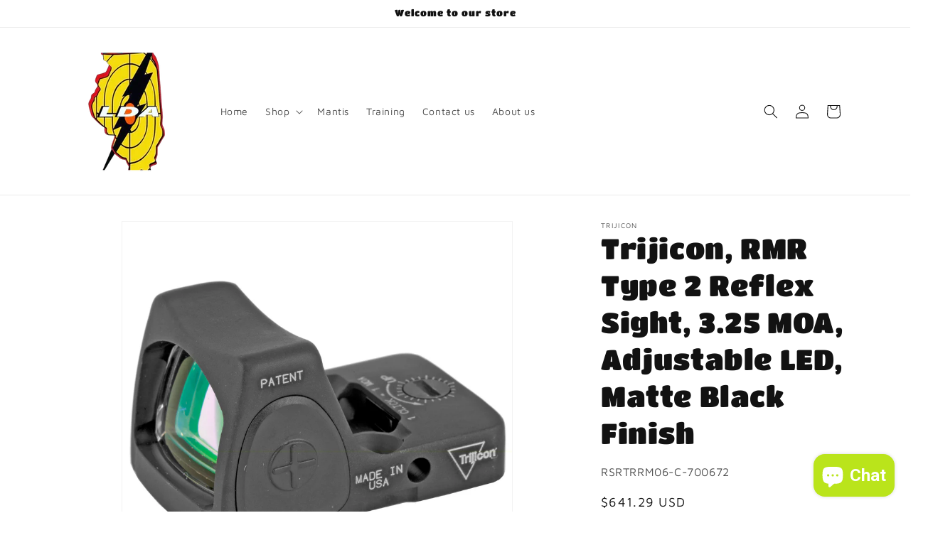

--- FILE ---
content_type: text/html; charset=utf-8
request_url: https://ldagear.com/products/trijicon-rmr-type-2-adj-3-25-moa-blk
body_size: 41005
content:
<!doctype html>
<html class="no-js" lang="en">
  <head>
    <script type="application/vnd.locksmith+json" data-locksmith>{"version":"v253","locked":false,"initialized":true,"scope":"product","access_granted":true,"access_denied":false,"requires_customer":false,"manual_lock":false,"remote_lock":false,"has_timeout":false,"remote_rendered":null,"hide_resource":false,"hide_links_to_resource":false,"transparent":true,"locks":{"all":[],"opened":[]},"keys":[],"keys_signature":"aa391f7c63c5f4f8e429099440331d24f03b2a520bb6ca4883ddfae4489eda71","state":{"template":"product","theme":126377984105,"product":"trijicon-rmr-type-2-adj-3-25-moa-blk","collection":null,"page":null,"blog":null,"article":null,"app":null},"now":1768463172,"path":"\/products\/trijicon-rmr-type-2-adj-3-25-moa-blk","locale_root_url":"\/","canonical_url":"https:\/\/ldagear.com\/products\/trijicon-rmr-type-2-adj-3-25-moa-blk","customer_id":null,"customer_id_signature":"aa391f7c63c5f4f8e429099440331d24f03b2a520bb6ca4883ddfae4489eda71","cart":null}</script><script data-locksmith>!function(){undefined;!function(){var s=window.Locksmith={},e=document.querySelector('script[type="application/vnd.locksmith+json"]'),n=e&&e.innerHTML;if(s.state={},s.util={},s.loading=!1,n)try{s.state=JSON.parse(n)}catch(d){}if(document.addEventListener&&document.querySelector){var o,a,i,t=[76,79,67,75,83,77,73,84,72,49,49],c=function(){a=t.slice(0)},l="style",r=function(e){e&&27!==e.keyCode&&"click"!==e.type||(document.removeEventListener("keydown",r),document.removeEventListener("click",r),o&&document.body.removeChild(o),o=null)};c(),document.addEventListener("keyup",function(e){if(e.keyCode===a[0]){if(clearTimeout(i),a.shift(),0<a.length)return void(i=setTimeout(c,1e3));c(),r(),(o=document.createElement("div"))[l].width="50%",o[l].maxWidth="1000px",o[l].height="85%",o[l].border="1px rgba(0, 0, 0, 0.2) solid",o[l].background="rgba(255, 255, 255, 0.99)",o[l].borderRadius="4px",o[l].position="fixed",o[l].top="50%",o[l].left="50%",o[l].transform="translateY(-50%) translateX(-50%)",o[l].boxShadow="0 2px 5px rgba(0, 0, 0, 0.3), 0 0 100vh 100vw rgba(0, 0, 0, 0.5)",o[l].zIndex="2147483645";var t=document.createElement("textarea");t.value=JSON.stringify(JSON.parse(n),null,2),t[l].border="none",t[l].display="block",t[l].boxSizing="border-box",t[l].width="100%",t[l].height="100%",t[l].background="transparent",t[l].padding="22px",t[l].fontFamily="monospace",t[l].fontSize="14px",t[l].color="#333",t[l].resize="none",t[l].outline="none",t.readOnly=!0,o.appendChild(t),document.body.appendChild(o),t.addEventListener("click",function(e){e.stopImmediatePropagation()}),t.select(),document.addEventListener("keydown",r),document.addEventListener("click",r)}})}s.isEmbedded=-1!==window.location.search.indexOf("_ab=0&_fd=0&_sc=1"),s.path=s.state.path||window.location.pathname,s.basePath=s.state.locale_root_url.concat("/apps/locksmith").replace(/^\/\//,"/"),s.reloading=!1,s.util.console=window.console||{log:function(){},error:function(){}},s.util.makeUrl=function(e,t){var n,o=s.basePath+e,a=[],i=s.cache();for(n in i)a.push(n+"="+encodeURIComponent(i[n]));for(n in t)a.push(n+"="+encodeURIComponent(t[n]));return s.state.customer_id&&(a.push("customer_id="+encodeURIComponent(s.state.customer_id)),a.push("customer_id_signature="+encodeURIComponent(s.state.customer_id_signature))),o+=(-1===o.indexOf("?")?"?":"&")+a.join("&")},s._initializeCallbacks=[],s.on=function(e,t){if("initialize"!==e)throw'Locksmith.on() currently only supports the "initialize" event';s._initializeCallbacks.push(t)},s.initializeSession=function(e){if(!s.isEmbedded){var t=!1,n=!0,o=!0;(e=e||{}).silent&&(o=n=!(t=!0)),s.ping({silent:t,spinner:n,reload:o,callback:function(){s._initializeCallbacks.forEach(function(e){e()})}})}},s.cache=function(e){var t={};try{var n=function a(e){return(document.cookie.match("(^|; )"+e+"=([^;]*)")||0)[2]};t=JSON.parse(decodeURIComponent(n("locksmith-params")||"{}"))}catch(d){}if(e){for(var o in e)t[o]=e[o];document.cookie="locksmith-params=; expires=Thu, 01 Jan 1970 00:00:00 GMT; path=/",document.cookie="locksmith-params="+encodeURIComponent(JSON.stringify(t))+"; path=/"}return t},s.cache.cart=s.state.cart,s.cache.cartLastSaved=null,s.params=s.cache(),s.util.reload=function(){s.reloading=!0;try{window.location.href=window.location.href.replace(/#.*/,"")}catch(d){s.util.console.error("Preferred reload method failed",d),window.location.reload()}},s.cache.saveCart=function(e){if(!s.cache.cart||s.cache.cart===s.cache.cartLastSaved)return e?e():null;var t=s.cache.cartLastSaved;s.cache.cartLastSaved=s.cache.cart,fetch("/cart/update.js",{method:"POST",headers:{"Content-Type":"application/json",Accept:"application/json"},body:JSON.stringify({attributes:{locksmith:s.cache.cart}})}).then(function(e){if(!e.ok)throw new Error("Cart update failed: "+e.status);return e.json()}).then(function(){e&&e()})["catch"](function(e){if(s.cache.cartLastSaved=t,!s.reloading)throw e})},s.util.spinnerHTML='<style>body{background:#FFF}@keyframes spin{from{transform:rotate(0deg)}to{transform:rotate(360deg)}}#loading{display:flex;width:100%;height:50vh;color:#777;align-items:center;justify-content:center}#loading .spinner{display:block;animation:spin 600ms linear infinite;position:relative;width:50px;height:50px}#loading .spinner-ring{stroke:currentColor;stroke-dasharray:100%;stroke-width:2px;stroke-linecap:round;fill:none}</style><div id="loading"><div class="spinner"><svg width="100%" height="100%"><svg preserveAspectRatio="xMinYMin"><circle class="spinner-ring" cx="50%" cy="50%" r="45%"></circle></svg></svg></div></div>',s.util.clobberBody=function(e){document.body.innerHTML=e},s.util.clobberDocument=function(e){e.responseText&&(e=e.responseText),document.documentElement&&document.removeChild(document.documentElement);var t=document.open("text/html","replace");t.writeln(e),t.close(),setTimeout(function(){var e=t.querySelector("[autofocus]");e&&e.focus()},100)},s.util.serializeForm=function(e){if(e&&"FORM"===e.nodeName){var t,n,o={};for(t=e.elements.length-1;0<=t;t-=1)if(""!==e.elements[t].name)switch(e.elements[t].nodeName){case"INPUT":switch(e.elements[t].type){default:case"text":case"hidden":case"password":case"button":case"reset":case"submit":o[e.elements[t].name]=e.elements[t].value;break;case"checkbox":case"radio":e.elements[t].checked&&(o[e.elements[t].name]=e.elements[t].value);break;case"file":}break;case"TEXTAREA":o[e.elements[t].name]=e.elements[t].value;break;case"SELECT":switch(e.elements[t].type){case"select-one":o[e.elements[t].name]=e.elements[t].value;break;case"select-multiple":for(n=e.elements[t].options.length-1;0<=n;n-=1)e.elements[t].options[n].selected&&(o[e.elements[t].name]=e.elements[t].options[n].value)}break;case"BUTTON":switch(e.elements[t].type){case"reset":case"submit":case"button":o[e.elements[t].name]=e.elements[t].value}}return o}},s.util.on=function(e,i,s,t){t=t||document;var c="locksmith-"+e+i,n=function(e){var t=e.target,n=e.target.parentElement,o=t&&t.className&&(t.className.baseVal||t.className)||"",a=n&&n.className&&(n.className.baseVal||n.className)||"";("string"==typeof o&&-1!==o.split(/\s+/).indexOf(i)||"string"==typeof a&&-1!==a.split(/\s+/).indexOf(i))&&!e[c]&&(e[c]=!0,s(e))};t.attachEvent?t.attachEvent(e,n):t.addEventListener(e,n,!1)},s.util.enableActions=function(e){s.util.on("click","locksmith-action",function(e){e.preventDefault();var t=e.target;t.dataset.confirmWith&&!confirm(t.dataset.confirmWith)||(t.disabled=!0,t.innerText=t.dataset.disableWith,s.post("/action",t.dataset.locksmithParams,{spinner:!1,type:"text",success:function(e){(e=JSON.parse(e.responseText)).message&&alert(e.message),s.util.reload()}}))},e)},s.util.inject=function(e,t){var n=["data","locksmith","append"];if(-1!==t.indexOf(n.join("-"))){var o=document.createElement("div");o.innerHTML=t,e.appendChild(o)}else e.innerHTML=t;var a,i,s=e.querySelectorAll("script");for(i=0;i<s.length;++i){a=s[i];var c=document.createElement("script");if(a.type&&(c.type=a.type),a.src)c.src=a.src;else{var l=document.createTextNode(a.innerHTML);c.appendChild(l)}e.appendChild(c)}var r=e.querySelector("[autofocus]");r&&r.focus()},s.post=function(e,t,n){!1!==(n=n||{}).spinner&&s.util.clobberBody(s.util.spinnerHTML);var o={};n.container===document?(o.layout=1,n.success=function(e){s.util.clobberDocument(e)}):n.container&&(o.layout=0,n.success=function(e){var t=document.getElementById(n.container);s.util.inject(t,e),t.id===t.firstChild.id&&t.parentElement.replaceChild(t.firstChild,t)}),n.form_type&&(t.form_type=n.form_type),n.include_layout_classes!==undefined&&(t.include_layout_classes=n.include_layout_classes),n.lock_id!==undefined&&(t.lock_id=n.lock_id),s.loading=!0;var a=s.util.makeUrl(e,o),i="json"===n.type||"text"===n.type;fetch(a,{method:"POST",headers:{"Content-Type":"application/json",Accept:i?"application/json":"text/html"},body:JSON.stringify(t)}).then(function(e){if(!e.ok)throw new Error("Request failed: "+e.status);return e.text()}).then(function(e){var t=n.success||s.util.clobberDocument;t(i?{responseText:e}:e)})["catch"](function(e){if(!s.reloading)if("dashboard.weglot.com"!==window.location.host){if(!n.silent)throw alert("Something went wrong! Please refresh and try again."),e;console.error(e)}else console.error(e)})["finally"](function(){s.loading=!1})},s.postResource=function(e,t){e.path=s.path,e.search=window.location.search,e.state=s.state,e.passcode&&(e.passcode=e.passcode.trim()),e.email&&(e.email=e.email.trim()),e.state.cart=s.cache.cart,e.locksmith_json=s.jsonTag,e.locksmith_json_signature=s.jsonTagSignature,s.post("/resource",e,t)},s.ping=function(e){if(!s.isEmbedded){e=e||{};var t=function(){e.reload?s.util.reload():"function"==typeof e.callback&&e.callback()};s.post("/ping",{path:s.path,search:window.location.search,state:s.state},{spinner:!!e.spinner,silent:"undefined"==typeof e.silent||e.silent,type:"text",success:function(e){e&&e.responseText?((e=JSON.parse(e.responseText)).messages&&0<e.messages.length&&s.showMessages(e.messages),e.cart&&s.cache.cart!==e.cart?(s.cache.cart=e.cart,s.cache.saveCart(function(){t(),e.cart&&e.cart.match(/^.+:/)&&s.util.reload()})):t()):console.error("[Locksmith] Invalid result in ping callback:",e)}})}},s.timeoutMonitor=function(){var e=s.cache.cart;s.ping({callback:function(){e!==s.cache.cart||setTimeout(function(){s.timeoutMonitor()},6e4)}})},s.showMessages=function(e){var t=document.createElement("div");t.style.position="fixed",t.style.left=0,t.style.right=0,t.style.bottom="-50px",t.style.opacity=0,t.style.background="#191919",t.style.color="#ddd",t.style.transition="bottom 0.2s, opacity 0.2s",t.style.zIndex=999999,t.innerHTML="        <style>          .locksmith-ab .locksmith-b { display: none; }          .locksmith-ab.toggled .locksmith-b { display: flex; }          .locksmith-ab.toggled .locksmith-a { display: none; }          .locksmith-flex { display: flex; flex-wrap: wrap; justify-content: space-between; align-items: center; padding: 10px 20px; }          .locksmith-message + .locksmith-message { border-top: 1px #555 solid; }          .locksmith-message a { color: inherit; font-weight: bold; }          .locksmith-message a:hover { color: inherit; opacity: 0.8; }          a.locksmith-ab-toggle { font-weight: inherit; text-decoration: underline; }          .locksmith-text { flex-grow: 1; }          .locksmith-cta { flex-grow: 0; text-align: right; }          .locksmith-cta button { transform: scale(0.8); transform-origin: left; }          .locksmith-cta > * { display: block; }          .locksmith-cta > * + * { margin-top: 10px; }          .locksmith-message a.locksmith-close { flex-grow: 0; text-decoration: none; margin-left: 15px; font-size: 30px; font-family: monospace; display: block; padding: 2px 10px; }                    @media screen and (max-width: 600px) {            .locksmith-wide-only { display: none !important; }            .locksmith-flex { padding: 0 15px; }            .locksmith-flex > * { margin-top: 5px; margin-bottom: 5px; }            .locksmith-cta { text-align: left; }          }                    @media screen and (min-width: 601px) {            .locksmith-narrow-only { display: none !important; }          }        </style>      "+e.map(function(e){return'<div class="locksmith-message">'+e+"</div>"}).join(""),document.body.appendChild(t),document.body.style.position="relative",document.body.parentElement.style.paddingBottom=t.offsetHeight+"px",setTimeout(function(){t.style.bottom=0,t.style.opacity=1},50),s.util.on("click","locksmith-ab-toggle",function(e){e.preventDefault();for(var t=e.target.parentElement;-1===t.className.split(" ").indexOf("locksmith-ab");)t=t.parentElement;-1!==t.className.split(" ").indexOf("toggled")?t.className=t.className.replace("toggled",""):t.className=t.className+" toggled"}),s.util.enableActions(t)}}()}();</script>
      <script data-locksmith>Locksmith.cache.cart=null</script>

  <script data-locksmith>Locksmith.jsonTag="{\"version\":\"v253\",\"locked\":false,\"initialized\":true,\"scope\":\"product\",\"access_granted\":true,\"access_denied\":false,\"requires_customer\":false,\"manual_lock\":false,\"remote_lock\":false,\"has_timeout\":false,\"remote_rendered\":null,\"hide_resource\":false,\"hide_links_to_resource\":false,\"transparent\":true,\"locks\":{\"all\":[],\"opened\":[]},\"keys\":[],\"keys_signature\":\"aa391f7c63c5f4f8e429099440331d24f03b2a520bb6ca4883ddfae4489eda71\",\"state\":{\"template\":\"product\",\"theme\":126377984105,\"product\":\"trijicon-rmr-type-2-adj-3-25-moa-blk\",\"collection\":null,\"page\":null,\"blog\":null,\"article\":null,\"app\":null},\"now\":1768463172,\"path\":\"\\\/products\\\/trijicon-rmr-type-2-adj-3-25-moa-blk\",\"locale_root_url\":\"\\\/\",\"canonical_url\":\"https:\\\/\\\/ldagear.com\\\/products\\\/trijicon-rmr-type-2-adj-3-25-moa-blk\",\"customer_id\":null,\"customer_id_signature\":\"aa391f7c63c5f4f8e429099440331d24f03b2a520bb6ca4883ddfae4489eda71\",\"cart\":null}";Locksmith.jsonTagSignature="c1785fd3fd0e983b0172fa257e78d79f557ff0fa86e85d9f37f0507dc7222220"</script>
    <meta charset="utf-8">
    <meta http-equiv="X-UA-Compatible" content="IE=edge">
    <meta name="viewport" content="width=device-width,initial-scale=1">
    <meta name="theme-color" content="">
    <link rel="canonical" href="https://ldagear.com/products/trijicon-rmr-type-2-adj-3-25-moa-blk"><link rel="icon" type="image/png" href="//ldagear.com/cdn/shop/files/1bb6bb66-d026-48db-a4b6-c5711b6d2935.png?crop=center&height=32&v=1703622508&width=32"><link rel="preconnect" href="https://fonts.shopifycdn.com" crossorigin><title>
      Trijicon, RMR Type 2 Reflex Sight, 3.25 MOA, Adjustable LED, Matte Bla
 &ndash; Lightning Defense Academy</title>

    
<meta name="description" content="Enhance your shooting experience with Trijicon. Add speed and precision and speed to your self-defense, duty weapon, competition or target pistol with an RMR or with an upgrade to your stock iron sights. The Trijicon RMR Type 2 is designed to be as durable as the legendary Trijicon ACOG, while also improving precision ">


    

<meta property="og:site_name" content="Lightning Defense Academy">
<meta property="og:url" content="https://ldagear.com/products/trijicon-rmr-type-2-adj-3-25-moa-blk"><meta property="og:title" content="Trijicon, RMR Type 2 Reflex Sight, 3.25 MOA, Adjustable LED, Matte Bla">
<meta property="og:type" content="product">
<meta property="og:description" content="Enhance your shooting experience with Trijicon. Add speed and precision and speed to your self-defense, duty weapon, competition or target pistol with an RMR or with an upgrade to your stock iron sights. The Trijicon RMR Type 2 is designed to be as durable as the legendary Trijicon ACOG, while also improving precision ">
<meta property="og:image" content="http://ldagear.com/cdn/shop/products/RPVTRRM06-C-700672.jpg?v=1704228502">
<meta property="og:image:secure_url" content="https://ldagear.com/cdn/shop/products/RPVTRRM06-C-700672.jpg?v=1704228502">
<meta property="og:image:width" content="2000">
  <meta property="og:image:height" content="2000"><meta property="og:price:amount" content="641.29">
<meta property="og:price:currency" content="USD">
<meta name="twitter:card" content="summary_large_image"><meta name="twitter:title" content="Trijicon, RMR Type 2 Reflex Sight, 3.25 MOA, Adjustable LED, Matte Bla">
<meta name="twitter:description" content="Enhance your shooting experience with Trijicon. Add speed and precision and speed to your self-defense, duty weapon, competition or target pistol with an RMR or with an upgrade to your stock iron sights. The Trijicon RMR Type 2 is designed to be as durable as the legendary Trijicon ACOG, while also improving precision ">


    <script src="//ldagear.com/cdn/shop/t/3/assets/constants.js?v=58251544750838685771710254849" defer="defer"></script>
    <script src="//ldagear.com/cdn/shop/t/3/assets/pubsub.js?v=158357773527763999511710254849" defer="defer"></script>
    <script src="//ldagear.com/cdn/shop/t/3/assets/global.js?v=37284204640041572741710254849" defer="defer"></script><script src="//ldagear.com/cdn/shop/t/3/assets/animations.js?v=88693664871331136111710254848" defer="defer"></script><script>window.performance && window.performance.mark && window.performance.mark('shopify.content_for_header.start');</script><meta id="shopify-digital-wallet" name="shopify-digital-wallet" content="/57326272617/digital_wallets/dialog">
<meta name="shopify-checkout-api-token" content="e954bb2cbd14e770a1ad8f70fe9b506d">
<meta id="in-context-paypal-metadata" data-shop-id="57326272617" data-venmo-supported="true" data-environment="production" data-locale="en_US" data-paypal-v4="true" data-currency="USD">
<link rel="alternate" type="application/json+oembed" href="https://ldagear.com/products/trijicon-rmr-type-2-adj-3-25-moa-blk.oembed">
<script async="async" src="/checkouts/internal/preloads.js?locale=en-US"></script>
<script id="shopify-features" type="application/json">{"accessToken":"e954bb2cbd14e770a1ad8f70fe9b506d","betas":["rich-media-storefront-analytics"],"domain":"ldagear.com","predictiveSearch":true,"shopId":57326272617,"locale":"en"}</script>
<script>var Shopify = Shopify || {};
Shopify.shop = "d2631a.myshopify.com";
Shopify.locale = "en";
Shopify.currency = {"active":"USD","rate":"1.0"};
Shopify.country = "US";
Shopify.theme = {"name":"Updated copy of Dawn","id":126377984105,"schema_name":"Dawn","schema_version":"13.0.1","theme_store_id":887,"role":"main"};
Shopify.theme.handle = "null";
Shopify.theme.style = {"id":null,"handle":null};
Shopify.cdnHost = "ldagear.com/cdn";
Shopify.routes = Shopify.routes || {};
Shopify.routes.root = "/";</script>
<script type="module">!function(o){(o.Shopify=o.Shopify||{}).modules=!0}(window);</script>
<script>!function(o){function n(){var o=[];function n(){o.push(Array.prototype.slice.apply(arguments))}return n.q=o,n}var t=o.Shopify=o.Shopify||{};t.loadFeatures=n(),t.autoloadFeatures=n()}(window);</script>
<script id="shop-js-analytics" type="application/json">{"pageType":"product"}</script>
<script defer="defer" async type="module" src="//ldagear.com/cdn/shopifycloud/shop-js/modules/v2/client.init-shop-cart-sync_IZsNAliE.en.esm.js"></script>
<script defer="defer" async type="module" src="//ldagear.com/cdn/shopifycloud/shop-js/modules/v2/chunk.common_0OUaOowp.esm.js"></script>
<script type="module">
  await import("//ldagear.com/cdn/shopifycloud/shop-js/modules/v2/client.init-shop-cart-sync_IZsNAliE.en.esm.js");
await import("//ldagear.com/cdn/shopifycloud/shop-js/modules/v2/chunk.common_0OUaOowp.esm.js");

  window.Shopify.SignInWithShop?.initShopCartSync?.({"fedCMEnabled":true,"windoidEnabled":true});

</script>
<script>(function() {
  var isLoaded = false;
  function asyncLoad() {
    if (isLoaded) return;
    isLoaded = true;
    var urls = ["\/\/cdn.shopify.com\/proxy\/e67625079e88886bc2b4a8e6c52bb4b24ab9628894fafc515f2cad0d1a1b8ab4\/forms-akamai.smsbump.com\/745343\/form_270975.js?ver=1749579669\u0026shop=d2631a.myshopify.com\u0026sp-cache-control=cHVibGljLCBtYXgtYWdlPTkwMA"];
    for (var i = 0; i < urls.length; i++) {
      var s = document.createElement('script');
      s.type = 'text/javascript';
      s.async = true;
      s.src = urls[i];
      var x = document.getElementsByTagName('script')[0];
      x.parentNode.insertBefore(s, x);
    }
  };
  if(window.attachEvent) {
    window.attachEvent('onload', asyncLoad);
  } else {
    window.addEventListener('load', asyncLoad, false);
  }
})();</script>
<script id="__st">var __st={"a":57326272617,"offset":-21600,"reqid":"fe515509-5db5-417e-ad57-9c5bc7424f96-1768463172","pageurl":"ldagear.com\/products\/trijicon-rmr-type-2-adj-3-25-moa-blk","u":"2b73d8260981","p":"product","rtyp":"product","rid":7131539996777};</script>
<script>window.ShopifyPaypalV4VisibilityTracking = true;</script>
<script id="captcha-bootstrap">!function(){'use strict';const t='contact',e='account',n='new_comment',o=[[t,t],['blogs',n],['comments',n],[t,'customer']],c=[[e,'customer_login'],[e,'guest_login'],[e,'recover_customer_password'],[e,'create_customer']],r=t=>t.map((([t,e])=>`form[action*='/${t}']:not([data-nocaptcha='true']) input[name='form_type'][value='${e}']`)).join(','),a=t=>()=>t?[...document.querySelectorAll(t)].map((t=>t.form)):[];function s(){const t=[...o],e=r(t);return a(e)}const i='password',u='form_key',d=['recaptcha-v3-token','g-recaptcha-response','h-captcha-response',i],f=()=>{try{return window.sessionStorage}catch{return}},m='__shopify_v',_=t=>t.elements[u];function p(t,e,n=!1){try{const o=window.sessionStorage,c=JSON.parse(o.getItem(e)),{data:r}=function(t){const{data:e,action:n}=t;return t[m]||n?{data:e,action:n}:{data:t,action:n}}(c);for(const[e,n]of Object.entries(r))t.elements[e]&&(t.elements[e].value=n);n&&o.removeItem(e)}catch(o){console.error('form repopulation failed',{error:o})}}const l='form_type',E='cptcha';function T(t){t.dataset[E]=!0}const w=window,h=w.document,L='Shopify',v='ce_forms',y='captcha';let A=!1;((t,e)=>{const n=(g='f06e6c50-85a8-45c8-87d0-21a2b65856fe',I='https://cdn.shopify.com/shopifycloud/storefront-forms-hcaptcha/ce_storefront_forms_captcha_hcaptcha.v1.5.2.iife.js',D={infoText:'Protected by hCaptcha',privacyText:'Privacy',termsText:'Terms'},(t,e,n)=>{const o=w[L][v],c=o.bindForm;if(c)return c(t,g,e,D).then(n);var r;o.q.push([[t,g,e,D],n]),r=I,A||(h.body.append(Object.assign(h.createElement('script'),{id:'captcha-provider',async:!0,src:r})),A=!0)});var g,I,D;w[L]=w[L]||{},w[L][v]=w[L][v]||{},w[L][v].q=[],w[L][y]=w[L][y]||{},w[L][y].protect=function(t,e){n(t,void 0,e),T(t)},Object.freeze(w[L][y]),function(t,e,n,w,h,L){const[v,y,A,g]=function(t,e,n){const i=e?o:[],u=t?c:[],d=[...i,...u],f=r(d),m=r(i),_=r(d.filter((([t,e])=>n.includes(e))));return[a(f),a(m),a(_),s()]}(w,h,L),I=t=>{const e=t.target;return e instanceof HTMLFormElement?e:e&&e.form},D=t=>v().includes(t);t.addEventListener('submit',(t=>{const e=I(t);if(!e)return;const n=D(e)&&!e.dataset.hcaptchaBound&&!e.dataset.recaptchaBound,o=_(e),c=g().includes(e)&&(!o||!o.value);(n||c)&&t.preventDefault(),c&&!n&&(function(t){try{if(!f())return;!function(t){const e=f();if(!e)return;const n=_(t);if(!n)return;const o=n.value;o&&e.removeItem(o)}(t);const e=Array.from(Array(32),(()=>Math.random().toString(36)[2])).join('');!function(t,e){_(t)||t.append(Object.assign(document.createElement('input'),{type:'hidden',name:u})),t.elements[u].value=e}(t,e),function(t,e){const n=f();if(!n)return;const o=[...t.querySelectorAll(`input[type='${i}']`)].map((({name:t})=>t)),c=[...d,...o],r={};for(const[a,s]of new FormData(t).entries())c.includes(a)||(r[a]=s);n.setItem(e,JSON.stringify({[m]:1,action:t.action,data:r}))}(t,e)}catch(e){console.error('failed to persist form',e)}}(e),e.submit())}));const S=(t,e)=>{t&&!t.dataset[E]&&(n(t,e.some((e=>e===t))),T(t))};for(const o of['focusin','change'])t.addEventListener(o,(t=>{const e=I(t);D(e)&&S(e,y())}));const B=e.get('form_key'),M=e.get(l),P=B&&M;t.addEventListener('DOMContentLoaded',(()=>{const t=y();if(P)for(const e of t)e.elements[l].value===M&&p(e,B);[...new Set([...A(),...v().filter((t=>'true'===t.dataset.shopifyCaptcha))])].forEach((e=>S(e,t)))}))}(h,new URLSearchParams(w.location.search),n,t,e,['guest_login'])})(!0,!0)}();</script>
<script integrity="sha256-4kQ18oKyAcykRKYeNunJcIwy7WH5gtpwJnB7kiuLZ1E=" data-source-attribution="shopify.loadfeatures" defer="defer" src="//ldagear.com/cdn/shopifycloud/storefront/assets/storefront/load_feature-a0a9edcb.js" crossorigin="anonymous"></script>
<script data-source-attribution="shopify.dynamic_checkout.dynamic.init">var Shopify=Shopify||{};Shopify.PaymentButton=Shopify.PaymentButton||{isStorefrontPortableWallets:!0,init:function(){window.Shopify.PaymentButton.init=function(){};var t=document.createElement("script");t.src="https://ldagear.com/cdn/shopifycloud/portable-wallets/latest/portable-wallets.en.js",t.type="module",document.head.appendChild(t)}};
</script>
<script data-source-attribution="shopify.dynamic_checkout.buyer_consent">
  function portableWalletsHideBuyerConsent(e){var t=document.getElementById("shopify-buyer-consent"),n=document.getElementById("shopify-subscription-policy-button");t&&n&&(t.classList.add("hidden"),t.setAttribute("aria-hidden","true"),n.removeEventListener("click",e))}function portableWalletsShowBuyerConsent(e){var t=document.getElementById("shopify-buyer-consent"),n=document.getElementById("shopify-subscription-policy-button");t&&n&&(t.classList.remove("hidden"),t.removeAttribute("aria-hidden"),n.addEventListener("click",e))}window.Shopify?.PaymentButton&&(window.Shopify.PaymentButton.hideBuyerConsent=portableWalletsHideBuyerConsent,window.Shopify.PaymentButton.showBuyerConsent=portableWalletsShowBuyerConsent);
</script>
<script>
  function portableWalletsCleanup(e){e&&e.src&&console.error("Failed to load portable wallets script "+e.src);var t=document.querySelectorAll("shopify-accelerated-checkout .shopify-payment-button__skeleton, shopify-accelerated-checkout-cart .wallet-cart-button__skeleton"),e=document.getElementById("shopify-buyer-consent");for(let e=0;e<t.length;e++)t[e].remove();e&&e.remove()}function portableWalletsNotLoadedAsModule(e){e instanceof ErrorEvent&&"string"==typeof e.message&&e.message.includes("import.meta")&&"string"==typeof e.filename&&e.filename.includes("portable-wallets")&&(window.removeEventListener("error",portableWalletsNotLoadedAsModule),window.Shopify.PaymentButton.failedToLoad=e,"loading"===document.readyState?document.addEventListener("DOMContentLoaded",window.Shopify.PaymentButton.init):window.Shopify.PaymentButton.init())}window.addEventListener("error",portableWalletsNotLoadedAsModule);
</script>

<script type="module" src="https://ldagear.com/cdn/shopifycloud/portable-wallets/latest/portable-wallets.en.js" onError="portableWalletsCleanup(this)" crossorigin="anonymous"></script>
<script nomodule>
  document.addEventListener("DOMContentLoaded", portableWalletsCleanup);
</script>

<link id="shopify-accelerated-checkout-styles" rel="stylesheet" media="screen" href="https://ldagear.com/cdn/shopifycloud/portable-wallets/latest/accelerated-checkout-backwards-compat.css" crossorigin="anonymous">
<style id="shopify-accelerated-checkout-cart">
        #shopify-buyer-consent {
  margin-top: 1em;
  display: inline-block;
  width: 100%;
}

#shopify-buyer-consent.hidden {
  display: none;
}

#shopify-subscription-policy-button {
  background: none;
  border: none;
  padding: 0;
  text-decoration: underline;
  font-size: inherit;
  cursor: pointer;
}

#shopify-subscription-policy-button::before {
  box-shadow: none;
}

      </style>
<script id="sections-script" data-sections="header" defer="defer" src="//ldagear.com/cdn/shop/t/3/compiled_assets/scripts.js?717"></script>
<script>window.performance && window.performance.mark && window.performance.mark('shopify.content_for_header.end');</script>


    <style data-shopify>
      @font-face {
  font-family: "Maven Pro";
  font-weight: 400;
  font-style: normal;
  font-display: swap;
  src: url("//ldagear.com/cdn/fonts/maven_pro/mavenpro_n4.c68ed1d8b5c0af622b14d3bb80bf3ead8907ac11.woff2") format("woff2"),
       url("//ldagear.com/cdn/fonts/maven_pro/mavenpro_n4.522bf9c765ae9601c2a4846d60057ced1efdcde2.woff") format("woff");
}

      @font-face {
  font-family: "Maven Pro";
  font-weight: 700;
  font-style: normal;
  font-display: swap;
  src: url("//ldagear.com/cdn/fonts/maven_pro/mavenpro_n7.1cf8ef6e1971df8c9c821bcb73da0b10e0c49a8b.woff2") format("woff2"),
       url("//ldagear.com/cdn/fonts/maven_pro/mavenpro_n7.1ecc5b9854a5f30ff1b42559ffcca41d24759633.woff") format("woff");
}

      
      
      @font-face {
  font-family: "Titan One";
  font-weight: 400;
  font-style: normal;
  font-display: swap;
  src: url("//ldagear.com/cdn/fonts/titan_one/titanone_n4.2e4a6fa0d05c961cb1d716f9bf49bdc81603bb0a.woff2") format("woff2"),
       url("//ldagear.com/cdn/fonts/titan_one/titanone_n4.7750ae16c1495061aa9b9d77aa290f2636c60c97.woff") format("woff");
}


      
        :root,
        .color-background-1 {
          --color-background: 255,255,255;
        
          --gradient-background: #ffffff;
        

        

        --color-foreground: 18,18,18;
        --color-background-contrast: 191,191,191;
        --color-shadow: 18,18,18;
        --color-button: 18,18,18;
        --color-button-text: 255,255,255;
        --color-secondary-button: 255,255,255;
        --color-secondary-button-text: 18,18,18;
        --color-link: 18,18,18;
        --color-badge-foreground: 18,18,18;
        --color-badge-background: 255,255,255;
        --color-badge-border: 18,18,18;
        --payment-terms-background-color: rgb(255 255 255);
      }
      
        
        .color-background-2 {
          --color-background: 243,243,243;
        
          --gradient-background: #f3f3f3;
        

        

        --color-foreground: 18,18,18;
        --color-background-contrast: 179,179,179;
        --color-shadow: 18,18,18;
        --color-button: 18,18,18;
        --color-button-text: 243,243,243;
        --color-secondary-button: 243,243,243;
        --color-secondary-button-text: 18,18,18;
        --color-link: 18,18,18;
        --color-badge-foreground: 18,18,18;
        --color-badge-background: 243,243,243;
        --color-badge-border: 18,18,18;
        --payment-terms-background-color: rgb(243 243 243);
      }
      
        
        .color-inverse {
          --color-background: 36,40,51;
        
          --gradient-background: #242833;
        

        

        --color-foreground: 255,255,255;
        --color-background-contrast: 47,52,66;
        --color-shadow: 18,18,18;
        --color-button: 255,255,255;
        --color-button-text: 0,0,0;
        --color-secondary-button: 36,40,51;
        --color-secondary-button-text: 255,255,255;
        --color-link: 255,255,255;
        --color-badge-foreground: 255,255,255;
        --color-badge-background: 36,40,51;
        --color-badge-border: 255,255,255;
        --payment-terms-background-color: rgb(36 40 51);
      }
      
        
        .color-accent-1 {
          --color-background: 18,18,18;
        
          --gradient-background: #121212;
        

        

        --color-foreground: 255,255,255;
        --color-background-contrast: 146,146,146;
        --color-shadow: 18,18,18;
        --color-button: 255,255,255;
        --color-button-text: 18,18,18;
        --color-secondary-button: 18,18,18;
        --color-secondary-button-text: 255,255,255;
        --color-link: 255,255,255;
        --color-badge-foreground: 255,255,255;
        --color-badge-background: 18,18,18;
        --color-badge-border: 255,255,255;
        --payment-terms-background-color: rgb(18 18 18);
      }
      
        
        .color-accent-2 {
          --color-background: 51,79,180;
        
          --gradient-background: #334fb4;
        

        

        --color-foreground: 255,255,255;
        --color-background-contrast: 23,35,81;
        --color-shadow: 18,18,18;
        --color-button: 255,255,255;
        --color-button-text: 51,79,180;
        --color-secondary-button: 51,79,180;
        --color-secondary-button-text: 255,255,255;
        --color-link: 255,255,255;
        --color-badge-foreground: 255,255,255;
        --color-badge-background: 51,79,180;
        --color-badge-border: 255,255,255;
        --payment-terms-background-color: rgb(51 79 180);
      }
      
        
        .color-scheme-ef424352-a3a5-4d8c-8c74-e61007888f57 {
          --color-background: 255,255,255;
        
          --gradient-background: #ffffff;
        

        

        --color-foreground: 18,18,18;
        --color-background-contrast: 191,191,191;
        --color-shadow: 18,18,18;
        --color-button: 18,18,18;
        --color-button-text: 255,255,255;
        --color-secondary-button: 255,255,255;
        --color-secondary-button-text: 18,18,18;
        --color-link: 18,18,18;
        --color-badge-foreground: 18,18,18;
        --color-badge-background: 255,255,255;
        --color-badge-border: 18,18,18;
        --payment-terms-background-color: rgb(255 255 255);
      }
      

      body, .color-background-1, .color-background-2, .color-inverse, .color-accent-1, .color-accent-2, .color-scheme-ef424352-a3a5-4d8c-8c74-e61007888f57 {
        color: rgba(var(--color-foreground), 0.75);
        background-color: rgb(var(--color-background));
      }

      :root {
        --font-body-family: "Maven Pro", sans-serif;
        --font-body-style: normal;
        --font-body-weight: 400;
        --font-body-weight-bold: 700;

        --font-heading-family: "Titan One", sans-serif;
        --font-heading-style: normal;
        --font-heading-weight: 400;

        --font-body-scale: 1.0;
        --font-heading-scale: 1.0;

        --media-padding: px;
        --media-border-opacity: 0.05;
        --media-border-width: 1px;
        --media-radius: 0px;
        --media-shadow-opacity: 0.0;
        --media-shadow-horizontal-offset: 0px;
        --media-shadow-vertical-offset: 4px;
        --media-shadow-blur-radius: 5px;
        --media-shadow-visible: 0;

        --page-width: 120rem;
        --page-width-margin: 0rem;

        --product-card-image-padding: 0.0rem;
        --product-card-corner-radius: 0.0rem;
        --product-card-text-alignment: left;
        --product-card-border-width: 0.0rem;
        --product-card-border-opacity: 0.1;
        --product-card-shadow-opacity: 0.0;
        --product-card-shadow-visible: 0;
        --product-card-shadow-horizontal-offset: 0.0rem;
        --product-card-shadow-vertical-offset: 0.4rem;
        --product-card-shadow-blur-radius: 0.5rem;

        --collection-card-image-padding: 0.0rem;
        --collection-card-corner-radius: 0.0rem;
        --collection-card-text-alignment: left;
        --collection-card-border-width: 0.0rem;
        --collection-card-border-opacity: 0.1;
        --collection-card-shadow-opacity: 0.0;
        --collection-card-shadow-visible: 0;
        --collection-card-shadow-horizontal-offset: 0.0rem;
        --collection-card-shadow-vertical-offset: 0.4rem;
        --collection-card-shadow-blur-radius: 0.5rem;

        --blog-card-image-padding: 0.0rem;
        --blog-card-corner-radius: 0.0rem;
        --blog-card-text-alignment: left;
        --blog-card-border-width: 0.0rem;
        --blog-card-border-opacity: 0.1;
        --blog-card-shadow-opacity: 0.0;
        --blog-card-shadow-visible: 0;
        --blog-card-shadow-horizontal-offset: 0.0rem;
        --blog-card-shadow-vertical-offset: 0.4rem;
        --blog-card-shadow-blur-radius: 0.5rem;

        --badge-corner-radius: 4.0rem;

        --popup-border-width: 1px;
        --popup-border-opacity: 0.1;
        --popup-corner-radius: 0px;
        --popup-shadow-opacity: 0.05;
        --popup-shadow-horizontal-offset: 0px;
        --popup-shadow-vertical-offset: 4px;
        --popup-shadow-blur-radius: 5px;

        --drawer-border-width: 1px;
        --drawer-border-opacity: 0.1;
        --drawer-shadow-opacity: 0.0;
        --drawer-shadow-horizontal-offset: 0px;
        --drawer-shadow-vertical-offset: 4px;
        --drawer-shadow-blur-radius: 5px;

        --spacing-sections-desktop: 0px;
        --spacing-sections-mobile: 0px;

        --grid-desktop-vertical-spacing: 8px;
        --grid-desktop-horizontal-spacing: 8px;
        --grid-mobile-vertical-spacing: 4px;
        --grid-mobile-horizontal-spacing: 4px;

        --text-boxes-border-opacity: 0.1;
        --text-boxes-border-width: 0px;
        --text-boxes-radius: 0px;
        --text-boxes-shadow-opacity: 0.0;
        --text-boxes-shadow-visible: 0;
        --text-boxes-shadow-horizontal-offset: 0px;
        --text-boxes-shadow-vertical-offset: 4px;
        --text-boxes-shadow-blur-radius: 5px;

        --buttons-radius: 0px;
        --buttons-radius-outset: 0px;
        --buttons-border-width: 1px;
        --buttons-border-opacity: 1.0;
        --buttons-shadow-opacity: 0.0;
        --buttons-shadow-visible: 0;
        --buttons-shadow-horizontal-offset: 0px;
        --buttons-shadow-vertical-offset: 4px;
        --buttons-shadow-blur-radius: 5px;
        --buttons-border-offset: 0px;

        --inputs-radius: 0px;
        --inputs-border-width: 1px;
        --inputs-border-opacity: 0.55;
        --inputs-shadow-opacity: 0.0;
        --inputs-shadow-horizontal-offset: 0px;
        --inputs-margin-offset: 0px;
        --inputs-shadow-vertical-offset: 4px;
        --inputs-shadow-blur-radius: 5px;
        --inputs-radius-outset: 0px;

        --variant-pills-radius: 40px;
        --variant-pills-border-width: 1px;
        --variant-pills-border-opacity: 0.55;
        --variant-pills-shadow-opacity: 0.0;
        --variant-pills-shadow-horizontal-offset: 0px;
        --variant-pills-shadow-vertical-offset: 4px;
        --variant-pills-shadow-blur-radius: 5px;
      }

      *,
      *::before,
      *::after {
        box-sizing: inherit;
      }

      html {
        box-sizing: border-box;
        font-size: calc(var(--font-body-scale) * 62.5%);
        height: 100%;
      }

      body {
        display: grid;
        grid-template-rows: auto auto 1fr auto;
        grid-template-columns: 100%;
        min-height: 100%;
        margin: 0;
        font-size: 1.5rem;
        letter-spacing: 0.06rem;
        line-height: calc(1 + 0.8 / var(--font-body-scale));
        font-family: var(--font-body-family);
        font-style: var(--font-body-style);
        font-weight: var(--font-body-weight);
      }

      @media screen and (min-width: 750px) {
        body {
          font-size: 1.6rem;
        }
      }
    </style>

    <link href="//ldagear.com/cdn/shop/t/3/assets/base.css?v=93405971894151239851710254848" rel="stylesheet" type="text/css" media="all" />
<link rel="preload" as="font" href="//ldagear.com/cdn/fonts/maven_pro/mavenpro_n4.c68ed1d8b5c0af622b14d3bb80bf3ead8907ac11.woff2" type="font/woff2" crossorigin><link rel="preload" as="font" href="//ldagear.com/cdn/fonts/titan_one/titanone_n4.2e4a6fa0d05c961cb1d716f9bf49bdc81603bb0a.woff2" type="font/woff2" crossorigin><link
        rel="stylesheet"
        href="//ldagear.com/cdn/shop/t/3/assets/component-predictive-search.css?v=118923337488134913561710254849"
        media="print"
        onload="this.media='all'"
      ><script>
      document.documentElement.className = document.documentElement.className.replace('no-js', 'js');
      if (Shopify.designMode) {
        document.documentElement.classList.add('shopify-design-mode');
      }
    </script>
  <script src="https://cdn.shopify.com/extensions/7bc9bb47-adfa-4267-963e-cadee5096caf/inbox-1252/assets/inbox-chat-loader.js" type="text/javascript" defer="defer"></script>
<link href="https://monorail-edge.shopifysvc.com" rel="dns-prefetch">
<script>(function(){if ("sendBeacon" in navigator && "performance" in window) {try {var session_token_from_headers = performance.getEntriesByType('navigation')[0].serverTiming.find(x => x.name == '_s').description;} catch {var session_token_from_headers = undefined;}var session_cookie_matches = document.cookie.match(/_shopify_s=([^;]*)/);var session_token_from_cookie = session_cookie_matches && session_cookie_matches.length === 2 ? session_cookie_matches[1] : "";var session_token = session_token_from_headers || session_token_from_cookie || "";function handle_abandonment_event(e) {var entries = performance.getEntries().filter(function(entry) {return /monorail-edge.shopifysvc.com/.test(entry.name);});if (!window.abandonment_tracked && entries.length === 0) {window.abandonment_tracked = true;var currentMs = Date.now();var navigation_start = performance.timing.navigationStart;var payload = {shop_id: 57326272617,url: window.location.href,navigation_start,duration: currentMs - navigation_start,session_token,page_type: "product"};window.navigator.sendBeacon("https://monorail-edge.shopifysvc.com/v1/produce", JSON.stringify({schema_id: "online_store_buyer_site_abandonment/1.1",payload: payload,metadata: {event_created_at_ms: currentMs,event_sent_at_ms: currentMs}}));}}window.addEventListener('pagehide', handle_abandonment_event);}}());</script>
<script id="web-pixels-manager-setup">(function e(e,d,r,n,o){if(void 0===o&&(o={}),!Boolean(null===(a=null===(i=window.Shopify)||void 0===i?void 0:i.analytics)||void 0===a?void 0:a.replayQueue)){var i,a;window.Shopify=window.Shopify||{};var t=window.Shopify;t.analytics=t.analytics||{};var s=t.analytics;s.replayQueue=[],s.publish=function(e,d,r){return s.replayQueue.push([e,d,r]),!0};try{self.performance.mark("wpm:start")}catch(e){}var l=function(){var e={modern:/Edge?\/(1{2}[4-9]|1[2-9]\d|[2-9]\d{2}|\d{4,})\.\d+(\.\d+|)|Firefox\/(1{2}[4-9]|1[2-9]\d|[2-9]\d{2}|\d{4,})\.\d+(\.\d+|)|Chrom(ium|e)\/(9{2}|\d{3,})\.\d+(\.\d+|)|(Maci|X1{2}).+ Version\/(15\.\d+|(1[6-9]|[2-9]\d|\d{3,})\.\d+)([,.]\d+|)( \(\w+\)|)( Mobile\/\w+|) Safari\/|Chrome.+OPR\/(9{2}|\d{3,})\.\d+\.\d+|(CPU[ +]OS|iPhone[ +]OS|CPU[ +]iPhone|CPU IPhone OS|CPU iPad OS)[ +]+(15[._]\d+|(1[6-9]|[2-9]\d|\d{3,})[._]\d+)([._]\d+|)|Android:?[ /-](13[3-9]|1[4-9]\d|[2-9]\d{2}|\d{4,})(\.\d+|)(\.\d+|)|Android.+Firefox\/(13[5-9]|1[4-9]\d|[2-9]\d{2}|\d{4,})\.\d+(\.\d+|)|Android.+Chrom(ium|e)\/(13[3-9]|1[4-9]\d|[2-9]\d{2}|\d{4,})\.\d+(\.\d+|)|SamsungBrowser\/([2-9]\d|\d{3,})\.\d+/,legacy:/Edge?\/(1[6-9]|[2-9]\d|\d{3,})\.\d+(\.\d+|)|Firefox\/(5[4-9]|[6-9]\d|\d{3,})\.\d+(\.\d+|)|Chrom(ium|e)\/(5[1-9]|[6-9]\d|\d{3,})\.\d+(\.\d+|)([\d.]+$|.*Safari\/(?![\d.]+ Edge\/[\d.]+$))|(Maci|X1{2}).+ Version\/(10\.\d+|(1[1-9]|[2-9]\d|\d{3,})\.\d+)([,.]\d+|)( \(\w+\)|)( Mobile\/\w+|) Safari\/|Chrome.+OPR\/(3[89]|[4-9]\d|\d{3,})\.\d+\.\d+|(CPU[ +]OS|iPhone[ +]OS|CPU[ +]iPhone|CPU IPhone OS|CPU iPad OS)[ +]+(10[._]\d+|(1[1-9]|[2-9]\d|\d{3,})[._]\d+)([._]\d+|)|Android:?[ /-](13[3-9]|1[4-9]\d|[2-9]\d{2}|\d{4,})(\.\d+|)(\.\d+|)|Mobile Safari.+OPR\/([89]\d|\d{3,})\.\d+\.\d+|Android.+Firefox\/(13[5-9]|1[4-9]\d|[2-9]\d{2}|\d{4,})\.\d+(\.\d+|)|Android.+Chrom(ium|e)\/(13[3-9]|1[4-9]\d|[2-9]\d{2}|\d{4,})\.\d+(\.\d+|)|Android.+(UC? ?Browser|UCWEB|U3)[ /]?(15\.([5-9]|\d{2,})|(1[6-9]|[2-9]\d|\d{3,})\.\d+)\.\d+|SamsungBrowser\/(5\.\d+|([6-9]|\d{2,})\.\d+)|Android.+MQ{2}Browser\/(14(\.(9|\d{2,})|)|(1[5-9]|[2-9]\d|\d{3,})(\.\d+|))(\.\d+|)|K[Aa][Ii]OS\/(3\.\d+|([4-9]|\d{2,})\.\d+)(\.\d+|)/},d=e.modern,r=e.legacy,n=navigator.userAgent;return n.match(d)?"modern":n.match(r)?"legacy":"unknown"}(),u="modern"===l?"modern":"legacy",c=(null!=n?n:{modern:"",legacy:""})[u],f=function(e){return[e.baseUrl,"/wpm","/b",e.hashVersion,"modern"===e.buildTarget?"m":"l",".js"].join("")}({baseUrl:d,hashVersion:r,buildTarget:u}),m=function(e){var d=e.version,r=e.bundleTarget,n=e.surface,o=e.pageUrl,i=e.monorailEndpoint;return{emit:function(e){var a=e.status,t=e.errorMsg,s=(new Date).getTime(),l=JSON.stringify({metadata:{event_sent_at_ms:s},events:[{schema_id:"web_pixels_manager_load/3.1",payload:{version:d,bundle_target:r,page_url:o,status:a,surface:n,error_msg:t},metadata:{event_created_at_ms:s}}]});if(!i)return console&&console.warn&&console.warn("[Web Pixels Manager] No Monorail endpoint provided, skipping logging."),!1;try{return self.navigator.sendBeacon.bind(self.navigator)(i,l)}catch(e){}var u=new XMLHttpRequest;try{return u.open("POST",i,!0),u.setRequestHeader("Content-Type","text/plain"),u.send(l),!0}catch(e){return console&&console.warn&&console.warn("[Web Pixels Manager] Got an unhandled error while logging to Monorail."),!1}}}}({version:r,bundleTarget:l,surface:e.surface,pageUrl:self.location.href,monorailEndpoint:e.monorailEndpoint});try{o.browserTarget=l,function(e){var d=e.src,r=e.async,n=void 0===r||r,o=e.onload,i=e.onerror,a=e.sri,t=e.scriptDataAttributes,s=void 0===t?{}:t,l=document.createElement("script"),u=document.querySelector("head"),c=document.querySelector("body");if(l.async=n,l.src=d,a&&(l.integrity=a,l.crossOrigin="anonymous"),s)for(var f in s)if(Object.prototype.hasOwnProperty.call(s,f))try{l.dataset[f]=s[f]}catch(e){}if(o&&l.addEventListener("load",o),i&&l.addEventListener("error",i),u)u.appendChild(l);else{if(!c)throw new Error("Did not find a head or body element to append the script");c.appendChild(l)}}({src:f,async:!0,onload:function(){if(!function(){var e,d;return Boolean(null===(d=null===(e=window.Shopify)||void 0===e?void 0:e.analytics)||void 0===d?void 0:d.initialized)}()){var d=window.webPixelsManager.init(e)||void 0;if(d){var r=window.Shopify.analytics;r.replayQueue.forEach((function(e){var r=e[0],n=e[1],o=e[2];d.publishCustomEvent(r,n,o)})),r.replayQueue=[],r.publish=d.publishCustomEvent,r.visitor=d.visitor,r.initialized=!0}}},onerror:function(){return m.emit({status:"failed",errorMsg:"".concat(f," has failed to load")})},sri:function(e){var d=/^sha384-[A-Za-z0-9+/=]+$/;return"string"==typeof e&&d.test(e)}(c)?c:"",scriptDataAttributes:o}),m.emit({status:"loading"})}catch(e){m.emit({status:"failed",errorMsg:(null==e?void 0:e.message)||"Unknown error"})}}})({shopId: 57326272617,storefrontBaseUrl: "https://ldagear.com",extensionsBaseUrl: "https://extensions.shopifycdn.com/cdn/shopifycloud/web-pixels-manager",monorailEndpoint: "https://monorail-edge.shopifysvc.com/unstable/produce_batch",surface: "storefront-renderer",enabledBetaFlags: ["2dca8a86"],webPixelsConfigList: [{"id":"shopify-app-pixel","configuration":"{}","eventPayloadVersion":"v1","runtimeContext":"STRICT","scriptVersion":"0450","apiClientId":"shopify-pixel","type":"APP","privacyPurposes":["ANALYTICS","MARKETING"]},{"id":"shopify-custom-pixel","eventPayloadVersion":"v1","runtimeContext":"LAX","scriptVersion":"0450","apiClientId":"shopify-pixel","type":"CUSTOM","privacyPurposes":["ANALYTICS","MARKETING"]}],isMerchantRequest: false,initData: {"shop":{"name":"Lightning Defense Academy","paymentSettings":{"currencyCode":"USD"},"myshopifyDomain":"d2631a.myshopify.com","countryCode":"US","storefrontUrl":"https:\/\/ldagear.com"},"customer":null,"cart":null,"checkout":null,"productVariants":[{"price":{"amount":641.29,"currencyCode":"USD"},"product":{"title":"Trijicon, RMR Type 2 Reflex Sight, 3.25 MOA, Adjustable LED, Matte Black Finish","vendor":"Trijicon","id":"7131539996777","untranslatedTitle":"Trijicon, RMR Type 2 Reflex Sight, 3.25 MOA, Adjustable LED, Matte Black Finish","url":"\/products\/trijicon-rmr-type-2-adj-3-25-moa-blk","type":"Optics"},"id":"40983864737897","image":{"src":"\/\/ldagear.com\/cdn\/shop\/products\/RPVTRRM06-C-700672.jpg?v=1704228502"},"sku":"RSRTRRM06-C-700672","title":"Default Title","untranslatedTitle":"Default Title"}],"purchasingCompany":null},},"https://ldagear.com/cdn","7cecd0b6w90c54c6cpe92089d5m57a67346",{"modern":"","legacy":""},{"shopId":"57326272617","storefrontBaseUrl":"https:\/\/ldagear.com","extensionBaseUrl":"https:\/\/extensions.shopifycdn.com\/cdn\/shopifycloud\/web-pixels-manager","surface":"storefront-renderer","enabledBetaFlags":"[\"2dca8a86\"]","isMerchantRequest":"false","hashVersion":"7cecd0b6w90c54c6cpe92089d5m57a67346","publish":"custom","events":"[[\"page_viewed\",{}],[\"product_viewed\",{\"productVariant\":{\"price\":{\"amount\":641.29,\"currencyCode\":\"USD\"},\"product\":{\"title\":\"Trijicon, RMR Type 2 Reflex Sight, 3.25 MOA, Adjustable LED, Matte Black Finish\",\"vendor\":\"Trijicon\",\"id\":\"7131539996777\",\"untranslatedTitle\":\"Trijicon, RMR Type 2 Reflex Sight, 3.25 MOA, Adjustable LED, Matte Black Finish\",\"url\":\"\/products\/trijicon-rmr-type-2-adj-3-25-moa-blk\",\"type\":\"Optics\"},\"id\":\"40983864737897\",\"image\":{\"src\":\"\/\/ldagear.com\/cdn\/shop\/products\/RPVTRRM06-C-700672.jpg?v=1704228502\"},\"sku\":\"RSRTRRM06-C-700672\",\"title\":\"Default Title\",\"untranslatedTitle\":\"Default Title\"}}]]"});</script><script>
  window.ShopifyAnalytics = window.ShopifyAnalytics || {};
  window.ShopifyAnalytics.meta = window.ShopifyAnalytics.meta || {};
  window.ShopifyAnalytics.meta.currency = 'USD';
  var meta = {"product":{"id":7131539996777,"gid":"gid:\/\/shopify\/Product\/7131539996777","vendor":"Trijicon","type":"Optics","handle":"trijicon-rmr-type-2-adj-3-25-moa-blk","variants":[{"id":40983864737897,"price":64129,"name":"Trijicon, RMR Type 2 Reflex Sight, 3.25 MOA, Adjustable LED, Matte Black Finish","public_title":null,"sku":"RSRTRRM06-C-700672"}],"remote":false},"page":{"pageType":"product","resourceType":"product","resourceId":7131539996777,"requestId":"fe515509-5db5-417e-ad57-9c5bc7424f96-1768463172"}};
  for (var attr in meta) {
    window.ShopifyAnalytics.meta[attr] = meta[attr];
  }
</script>
<script class="analytics">
  (function () {
    var customDocumentWrite = function(content) {
      var jquery = null;

      if (window.jQuery) {
        jquery = window.jQuery;
      } else if (window.Checkout && window.Checkout.$) {
        jquery = window.Checkout.$;
      }

      if (jquery) {
        jquery('body').append(content);
      }
    };

    var hasLoggedConversion = function(token) {
      if (token) {
        return document.cookie.indexOf('loggedConversion=' + token) !== -1;
      }
      return false;
    }

    var setCookieIfConversion = function(token) {
      if (token) {
        var twoMonthsFromNow = new Date(Date.now());
        twoMonthsFromNow.setMonth(twoMonthsFromNow.getMonth() + 2);

        document.cookie = 'loggedConversion=' + token + '; expires=' + twoMonthsFromNow;
      }
    }

    var trekkie = window.ShopifyAnalytics.lib = window.trekkie = window.trekkie || [];
    if (trekkie.integrations) {
      return;
    }
    trekkie.methods = [
      'identify',
      'page',
      'ready',
      'track',
      'trackForm',
      'trackLink'
    ];
    trekkie.factory = function(method) {
      return function() {
        var args = Array.prototype.slice.call(arguments);
        args.unshift(method);
        trekkie.push(args);
        return trekkie;
      };
    };
    for (var i = 0; i < trekkie.methods.length; i++) {
      var key = trekkie.methods[i];
      trekkie[key] = trekkie.factory(key);
    }
    trekkie.load = function(config) {
      trekkie.config = config || {};
      trekkie.config.initialDocumentCookie = document.cookie;
      var first = document.getElementsByTagName('script')[0];
      var script = document.createElement('script');
      script.type = 'text/javascript';
      script.onerror = function(e) {
        var scriptFallback = document.createElement('script');
        scriptFallback.type = 'text/javascript';
        scriptFallback.onerror = function(error) {
                var Monorail = {
      produce: function produce(monorailDomain, schemaId, payload) {
        var currentMs = new Date().getTime();
        var event = {
          schema_id: schemaId,
          payload: payload,
          metadata: {
            event_created_at_ms: currentMs,
            event_sent_at_ms: currentMs
          }
        };
        return Monorail.sendRequest("https://" + monorailDomain + "/v1/produce", JSON.stringify(event));
      },
      sendRequest: function sendRequest(endpointUrl, payload) {
        // Try the sendBeacon API
        if (window && window.navigator && typeof window.navigator.sendBeacon === 'function' && typeof window.Blob === 'function' && !Monorail.isIos12()) {
          var blobData = new window.Blob([payload], {
            type: 'text/plain'
          });

          if (window.navigator.sendBeacon(endpointUrl, blobData)) {
            return true;
          } // sendBeacon was not successful

        } // XHR beacon

        var xhr = new XMLHttpRequest();

        try {
          xhr.open('POST', endpointUrl);
          xhr.setRequestHeader('Content-Type', 'text/plain');
          xhr.send(payload);
        } catch (e) {
          console.log(e);
        }

        return false;
      },
      isIos12: function isIos12() {
        return window.navigator.userAgent.lastIndexOf('iPhone; CPU iPhone OS 12_') !== -1 || window.navigator.userAgent.lastIndexOf('iPad; CPU OS 12_') !== -1;
      }
    };
    Monorail.produce('monorail-edge.shopifysvc.com',
      'trekkie_storefront_load_errors/1.1',
      {shop_id: 57326272617,
      theme_id: 126377984105,
      app_name: "storefront",
      context_url: window.location.href,
      source_url: "//ldagear.com/cdn/s/trekkie.storefront.55c6279c31a6628627b2ba1c5ff367020da294e2.min.js"});

        };
        scriptFallback.async = true;
        scriptFallback.src = '//ldagear.com/cdn/s/trekkie.storefront.55c6279c31a6628627b2ba1c5ff367020da294e2.min.js';
        first.parentNode.insertBefore(scriptFallback, first);
      };
      script.async = true;
      script.src = '//ldagear.com/cdn/s/trekkie.storefront.55c6279c31a6628627b2ba1c5ff367020da294e2.min.js';
      first.parentNode.insertBefore(script, first);
    };
    trekkie.load(
      {"Trekkie":{"appName":"storefront","development":false,"defaultAttributes":{"shopId":57326272617,"isMerchantRequest":null,"themeId":126377984105,"themeCityHash":"18220514885123553878","contentLanguage":"en","currency":"USD","eventMetadataId":"46c4ccf4-3e93-4b5f-8298-28ec78308ce9"},"isServerSideCookieWritingEnabled":true,"monorailRegion":"shop_domain","enabledBetaFlags":["65f19447"]},"Session Attribution":{},"S2S":{"facebookCapiEnabled":false,"source":"trekkie-storefront-renderer","apiClientId":580111}}
    );

    var loaded = false;
    trekkie.ready(function() {
      if (loaded) return;
      loaded = true;

      window.ShopifyAnalytics.lib = window.trekkie;

      var originalDocumentWrite = document.write;
      document.write = customDocumentWrite;
      try { window.ShopifyAnalytics.merchantGoogleAnalytics.call(this); } catch(error) {};
      document.write = originalDocumentWrite;

      window.ShopifyAnalytics.lib.page(null,{"pageType":"product","resourceType":"product","resourceId":7131539996777,"requestId":"fe515509-5db5-417e-ad57-9c5bc7424f96-1768463172","shopifyEmitted":true});

      var match = window.location.pathname.match(/checkouts\/(.+)\/(thank_you|post_purchase)/)
      var token = match? match[1]: undefined;
      if (!hasLoggedConversion(token)) {
        setCookieIfConversion(token);
        window.ShopifyAnalytics.lib.track("Viewed Product",{"currency":"USD","variantId":40983864737897,"productId":7131539996777,"productGid":"gid:\/\/shopify\/Product\/7131539996777","name":"Trijicon, RMR Type 2 Reflex Sight, 3.25 MOA, Adjustable LED, Matte Black Finish","price":"641.29","sku":"RSRTRRM06-C-700672","brand":"Trijicon","variant":null,"category":"Optics","nonInteraction":true,"remote":false},undefined,undefined,{"shopifyEmitted":true});
      window.ShopifyAnalytics.lib.track("monorail:\/\/trekkie_storefront_viewed_product\/1.1",{"currency":"USD","variantId":40983864737897,"productId":7131539996777,"productGid":"gid:\/\/shopify\/Product\/7131539996777","name":"Trijicon, RMR Type 2 Reflex Sight, 3.25 MOA, Adjustable LED, Matte Black Finish","price":"641.29","sku":"RSRTRRM06-C-700672","brand":"Trijicon","variant":null,"category":"Optics","nonInteraction":true,"remote":false,"referer":"https:\/\/ldagear.com\/products\/trijicon-rmr-type-2-adj-3-25-moa-blk"});
      }
    });


        var eventsListenerScript = document.createElement('script');
        eventsListenerScript.async = true;
        eventsListenerScript.src = "//ldagear.com/cdn/shopifycloud/storefront/assets/shop_events_listener-3da45d37.js";
        document.getElementsByTagName('head')[0].appendChild(eventsListenerScript);

})();</script>
<script
  defer
  src="https://ldagear.com/cdn/shopifycloud/perf-kit/shopify-perf-kit-3.0.3.min.js"
  data-application="storefront-renderer"
  data-shop-id="57326272617"
  data-render-region="gcp-us-central1"
  data-page-type="product"
  data-theme-instance-id="126377984105"
  data-theme-name="Dawn"
  data-theme-version="13.0.1"
  data-monorail-region="shop_domain"
  data-resource-timing-sampling-rate="10"
  data-shs="true"
  data-shs-beacon="true"
  data-shs-export-with-fetch="true"
  data-shs-logs-sample-rate="1"
  data-shs-beacon-endpoint="https://ldagear.com/api/collect"
></script>
</head>

  <body class="gradient animate--hover-default">
    <a class="skip-to-content-link button visually-hidden" href="#MainContent">
      Skip to content
    </a>

<link href="//ldagear.com/cdn/shop/t/3/assets/quantity-popover.css?v=153075665213740339621710254849" rel="stylesheet" type="text/css" media="all" />
<link href="//ldagear.com/cdn/shop/t/3/assets/component-card.css?v=170127402091165654191710254848" rel="stylesheet" type="text/css" media="all" />

<script src="//ldagear.com/cdn/shop/t/3/assets/cart.js?v=116571066492035312161710254848" defer="defer"></script>
<script src="//ldagear.com/cdn/shop/t/3/assets/quantity-popover.js?v=19455713230017000861710254849" defer="defer"></script>

<style>
  .drawer {
    visibility: hidden;
  }
</style>

<cart-drawer class="drawer is-empty">
  <div id="CartDrawer" class="cart-drawer">
    <div id="CartDrawer-Overlay" class="cart-drawer__overlay"></div>
    <div
      class="drawer__inner gradient color-background-1"
      role="dialog"
      aria-modal="true"
      aria-label="Your cart"
      tabindex="-1"
    ><div class="drawer__inner-empty">
          <div class="cart-drawer__warnings center cart-drawer__warnings--has-collection">
            <div class="cart-drawer__empty-content">
              <h2 class="cart__empty-text">Your cart is empty</h2>
              <button
                class="drawer__close"
                type="button"
                onclick="this.closest('cart-drawer').close()"
                aria-label="Close"
              >
                <svg
  xmlns="http://www.w3.org/2000/svg"
  aria-hidden="true"
  focusable="false"
  class="icon icon-close"
  fill="none"
  viewBox="0 0 18 17"
>
  <path d="M.865 15.978a.5.5 0 00.707.707l7.433-7.431 7.579 7.282a.501.501 0 00.846-.37.5.5 0 00-.153-.351L9.712 8.546l7.417-7.416a.5.5 0 10-.707-.708L8.991 7.853 1.413.573a.5.5 0 10-.693.72l7.563 7.268-7.418 7.417z" fill="currentColor">
</svg>

              </button>
              <a href="/collections/all" class="button">
                Continue shopping
              </a><p class="cart__login-title h3">Have an account?</p>
                <p class="cart__login-paragraph">
                  <a href="/account/login" class="link underlined-link">Log in</a> to check out faster.
                </p></div>
          </div><div class="cart-drawer__collection">
              
<div class="card-wrapper animate-arrow collection-card-wrapper">
  <div
    class="
      card
      card--standard
       card--media
      
      
      
    "
    style="--ratio-percent: 100%;"
  >
    <div
      class="card__inner color-background-2 gradient ratio"
      style="--ratio-percent: 100%;"
    ><div class="card__media">
          <div class="media media--transparent media--hover-effect">
            <img
              srcset="//ldagear.com/cdn/shop/products/RPVSTVS9MM115F.jpg?v=1703706610&width=165 165w,//ldagear.com/cdn/shop/products/RPVSTVS9MM115F.jpg?v=1703706610&width=330 330w,//ldagear.com/cdn/shop/products/RPVSTVS9MM115F.jpg?v=1703706610&width=535 535w,//ldagear.com/cdn/shop/products/RPVSTVS9MM115F.jpg?v=1703706610&width=750 750w,//ldagear.com/cdn/shop/products/RPVSTVS9MM115F.jpg?v=1703706610&width=1000 1000w,//ldagear.com/cdn/shop/products/RPVSTVS9MM115F.jpg?v=1703706610&width=1500 1500w,//ldagear.com/cdn/shop/products/RPVSTVS9MM115F.jpg?v=1703706610 2000w
              "
              src="//ldagear.com/cdn/shop/products/RPVSTVS9MM115F.jpg?v=1703706610&width=1500"
              sizes="
                (min-width: 1200px) 1100px,
                (min-width: 750px) calc(100vw - 10rem),
                calc(100vw - 3rem)
              "
              alt=""
              height="2000"
              width="2000"
              loading="lazy"
              class="motion-reduce"
            >
          </div>
        </div><div class="card__content">
          <div class="card__information">
            <h3 class="card__heading">
              <a
                
                  href="/collections/ammo"
                
                class="full-unstyled-link"
              >Ammo
              </a>
            </h3><p class="card__caption">Lightning Defense Academy is your destination for ammunition. We sell single boxes and bulk...<span class="icon-wrap">&nbsp;<svg
  viewBox="0 0 14 10"
  fill="none"
  aria-hidden="true"
  focusable="false"
  class="icon icon-arrow"
  xmlns="http://www.w3.org/2000/svg"
>
  <path fill-rule="evenodd" clip-rule="evenodd" d="M8.537.808a.5.5 0 01.817-.162l4 4a.5.5 0 010 .708l-4 4a.5.5 0 11-.708-.708L11.793 5.5H1a.5.5 0 010-1h10.793L8.646 1.354a.5.5 0 01-.109-.546z" fill="currentColor">
</svg>
</span>
              </p></div>
        </div></div><div class="card__content">
        <div class="card__information">
          <h3 class="card__heading">
            <a
              
                href="/collections/ammo"
              
              class="full-unstyled-link"
            >Ammo<span class="icon-wrap"><svg
  viewBox="0 0 14 10"
  fill="none"
  aria-hidden="true"
  focusable="false"
  class="icon icon-arrow"
  xmlns="http://www.w3.org/2000/svg"
>
  <path fill-rule="evenodd" clip-rule="evenodd" d="M8.537.808a.5.5 0 01.817-.162l4 4a.5.5 0 010 .708l-4 4a.5.5 0 11-.708-.708L11.793 5.5H1a.5.5 0 010-1h10.793L8.646 1.354a.5.5 0 01-.109-.546z" fill="currentColor">
</svg>
</span>
            </a>
          </h3></div>
      </div></div>
</div>

            </div></div><div class="drawer__header">
        <h2 class="drawer__heading">Your cart</h2>
        <button
          class="drawer__close"
          type="button"
          onclick="this.closest('cart-drawer').close()"
          aria-label="Close"
        >
          <svg
  xmlns="http://www.w3.org/2000/svg"
  aria-hidden="true"
  focusable="false"
  class="icon icon-close"
  fill="none"
  viewBox="0 0 18 17"
>
  <path d="M.865 15.978a.5.5 0 00.707.707l7.433-7.431 7.579 7.282a.501.501 0 00.846-.37.5.5 0 00-.153-.351L9.712 8.546l7.417-7.416a.5.5 0 10-.707-.708L8.991 7.853 1.413.573a.5.5 0 10-.693.72l7.563 7.268-7.418 7.417z" fill="currentColor">
</svg>

        </button>
      </div>
      <cart-drawer-items
        
          class=" is-empty"
        
      >
        <form
          action="/cart"
          id="CartDrawer-Form"
          class="cart__contents cart-drawer__form"
          method="post"
        >
          <div id="CartDrawer-CartItems" class="drawer__contents js-contents"><p id="CartDrawer-LiveRegionText" class="visually-hidden" role="status"></p>
            <p id="CartDrawer-LineItemStatus" class="visually-hidden" aria-hidden="true" role="status">
              Loading...
            </p>
          </div>
          <div id="CartDrawer-CartErrors" role="alert"></div>
        </form>
      </cart-drawer-items>
      <div class="drawer__footer"><details id="Details-CartDrawer">
            <summary>
              <span class="summary__title">
                Order special instructions
                <svg aria-hidden="true" focusable="false" class="icon icon-caret" viewBox="0 0 10 6">
  <path fill-rule="evenodd" clip-rule="evenodd" d="M9.354.646a.5.5 0 00-.708 0L5 4.293 1.354.646a.5.5 0 00-.708.708l4 4a.5.5 0 00.708 0l4-4a.5.5 0 000-.708z" fill="currentColor">
</svg>

              </span>
            </summary>
            <cart-note class="cart__note field">
              <label class="visually-hidden" for="CartDrawer-Note">Order special instructions</label>
              <textarea
                id="CartDrawer-Note"
                class="text-area text-area--resize-vertical field__input"
                name="note"
                placeholder="Order special instructions"
              ></textarea>
            </cart-note>
          </details><!-- Start blocks -->
        <!-- Subtotals -->

        <div class="cart-drawer__footer" >
          <div></div>

          <div class="totals" role="status">
            <h2 class="totals__total">Estimated total</h2>
            <p class="totals__total-value">$0.00 USD</p>
          </div>

          <small class="tax-note caption-large rte">Taxes, Discounts and <a href="/policies/shipping-policy">shipping</a> calculated at checkout
</small>
        </div>

        <!-- CTAs -->

        <div class="cart__ctas" >
          <noscript>
            <button type="submit" class="cart__update-button button button--secondary" form="CartDrawer-Form">
              Update
            </button>
          </noscript>

          <button
            type="submit"
            id="CartDrawer-Checkout"
            class="cart__checkout-button button"
            name="checkout"
            form="CartDrawer-Form"
            
              disabled
            
          >
            Check out
          </button>
        </div>
      </div>
    </div>
  </div>
</cart-drawer>

<script>
  document.addEventListener('DOMContentLoaded', function () {
    function isIE() {
      const ua = window.navigator.userAgent;
      const msie = ua.indexOf('MSIE ');
      const trident = ua.indexOf('Trident/');

      return msie > 0 || trident > 0;
    }

    if (!isIE()) return;
    const cartSubmitInput = document.createElement('input');
    cartSubmitInput.setAttribute('name', 'checkout');
    cartSubmitInput.setAttribute('type', 'hidden');
    document.querySelector('#cart').appendChild(cartSubmitInput);
    document.querySelector('#checkout').addEventListener('click', function (event) {
      document.querySelector('#cart').submit();
    });
  });
</script>
<!-- BEGIN sections: header-group -->
<div id="shopify-section-sections--15338859429993__announcement-bar" class="shopify-section shopify-section-group-header-group announcement-bar-section"><link href="//ldagear.com/cdn/shop/t/3/assets/component-slideshow.css?v=107725913939919748051710254849" rel="stylesheet" type="text/css" media="all" />
<link href="//ldagear.com/cdn/shop/t/3/assets/component-slider.css?v=142503135496229589681710254849" rel="stylesheet" type="text/css" media="all" />

  <link href="//ldagear.com/cdn/shop/t/3/assets/component-list-social.css?v=35792976012981934991710254849" rel="stylesheet" type="text/css" media="all" />


<div
  class="utility-bar color-background-1 gradient utility-bar--bottom-border"
  
>
  <div class="page-width utility-bar__grid"><div
        class="announcement-bar"
        role="region"
        aria-label="Announcement"
        
      ><p class="announcement-bar__message h5">
            <span>Welcome to our store</span></p></div><div class="localization-wrapper">
</div>
  </div>
</div>


</div><div id="shopify-section-sections--15338859429993__header" class="shopify-section shopify-section-group-header-group section-header"><link rel="stylesheet" href="//ldagear.com/cdn/shop/t/3/assets/component-list-menu.css?v=151968516119678728991710254848" media="print" onload="this.media='all'">
<link rel="stylesheet" href="//ldagear.com/cdn/shop/t/3/assets/component-search.css?v=165164710990765432851710254849" media="print" onload="this.media='all'">
<link rel="stylesheet" href="//ldagear.com/cdn/shop/t/3/assets/component-menu-drawer.css?v=85170387104997277661710254849" media="print" onload="this.media='all'">
<link rel="stylesheet" href="//ldagear.com/cdn/shop/t/3/assets/component-cart-notification.css?v=54116361853792938221710254848" media="print" onload="this.media='all'">
<link rel="stylesheet" href="//ldagear.com/cdn/shop/t/3/assets/component-cart-items.css?v=136978088507021421401710254848" media="print" onload="this.media='all'"><link rel="stylesheet" href="//ldagear.com/cdn/shop/t/3/assets/component-price.css?v=70172745017360139101710254849" media="print" onload="this.media='all'"><link rel="stylesheet" href="//ldagear.com/cdn/shop/t/3/assets/component-mega-menu.css?v=10110889665867715061710254849" media="print" onload="this.media='all'">
  <noscript><link href="//ldagear.com/cdn/shop/t/3/assets/component-mega-menu.css?v=10110889665867715061710254849" rel="stylesheet" type="text/css" media="all" /></noscript><link href="//ldagear.com/cdn/shop/t/3/assets/component-cart-drawer.css?v=67327691417103202711710254848" rel="stylesheet" type="text/css" media="all" />
  <link href="//ldagear.com/cdn/shop/t/3/assets/component-cart.css?v=181291337967238571831710254848" rel="stylesheet" type="text/css" media="all" />
  <link href="//ldagear.com/cdn/shop/t/3/assets/component-totals.css?v=15906652033866631521710254849" rel="stylesheet" type="text/css" media="all" />
  <link href="//ldagear.com/cdn/shop/t/3/assets/component-price.css?v=70172745017360139101710254849" rel="stylesheet" type="text/css" media="all" />
  <link href="//ldagear.com/cdn/shop/t/3/assets/component-discounts.css?v=152760482443307489271710254848" rel="stylesheet" type="text/css" media="all" />
<noscript><link href="//ldagear.com/cdn/shop/t/3/assets/component-list-menu.css?v=151968516119678728991710254848" rel="stylesheet" type="text/css" media="all" /></noscript>
<noscript><link href="//ldagear.com/cdn/shop/t/3/assets/component-search.css?v=165164710990765432851710254849" rel="stylesheet" type="text/css" media="all" /></noscript>
<noscript><link href="//ldagear.com/cdn/shop/t/3/assets/component-menu-drawer.css?v=85170387104997277661710254849" rel="stylesheet" type="text/css" media="all" /></noscript>
<noscript><link href="//ldagear.com/cdn/shop/t/3/assets/component-cart-notification.css?v=54116361853792938221710254848" rel="stylesheet" type="text/css" media="all" /></noscript>
<noscript><link href="//ldagear.com/cdn/shop/t/3/assets/component-cart-items.css?v=136978088507021421401710254848" rel="stylesheet" type="text/css" media="all" /></noscript>

<style>
  header-drawer {
    justify-self: start;
    margin-left: -1.2rem;
  }@media screen and (min-width: 990px) {
      header-drawer {
        display: none;
      }
    }.menu-drawer-container {
    display: flex;
  }

  .list-menu {
    list-style: none;
    padding: 0;
    margin: 0;
  }

  .list-menu--inline {
    display: inline-flex;
    flex-wrap: wrap;
  }

  summary.list-menu__item {
    padding-right: 2.7rem;
  }

  .list-menu__item {
    display: flex;
    align-items: center;
    line-height: calc(1 + 0.3 / var(--font-body-scale));
  }

  .list-menu__item--link {
    text-decoration: none;
    padding-bottom: 1rem;
    padding-top: 1rem;
    line-height: calc(1 + 0.8 / var(--font-body-scale));
  }

  @media screen and (min-width: 750px) {
    .list-menu__item--link {
      padding-bottom: 0.5rem;
      padding-top: 0.5rem;
    }
  }
</style><style data-shopify>.header {
    padding: 10px 3rem 10px 3rem;
  }

  .section-header {
    position: sticky; /* This is for fixing a Safari z-index issue. PR #2147 */
    margin-bottom: 0px;
  }

  @media screen and (min-width: 750px) {
    .section-header {
      margin-bottom: 0px;
    }
  }

  @media screen and (min-width: 990px) {
    .header {
      padding-top: 20px;
      padding-bottom: 20px;
    }
  }</style><script src="//ldagear.com/cdn/shop/t/3/assets/details-disclosure.js?v=13653116266235556501710254849" defer="defer"></script>
<script src="//ldagear.com/cdn/shop/t/3/assets/details-modal.js?v=25581673532751508451710254849" defer="defer"></script>
<script src="//ldagear.com/cdn/shop/t/3/assets/cart-notification.js?v=133508293167896966491710254848" defer="defer"></script>
<script src="//ldagear.com/cdn/shop/t/3/assets/search-form.js?v=133129549252120666541710254849" defer="defer"></script><script src="//ldagear.com/cdn/shop/t/3/assets/cart-drawer.js?v=105077087914686398511710254848" defer="defer"></script><svg xmlns="http://www.w3.org/2000/svg" class="hidden">
  <symbol id="icon-search" viewbox="0 0 18 19" fill="none">
    <path fill-rule="evenodd" clip-rule="evenodd" d="M11.03 11.68A5.784 5.784 0 112.85 3.5a5.784 5.784 0 018.18 8.18zm.26 1.12a6.78 6.78 0 11.72-.7l5.4 5.4a.5.5 0 11-.71.7l-5.41-5.4z" fill="currentColor"/>
  </symbol>

  <symbol id="icon-reset" class="icon icon-close"  fill="none" viewBox="0 0 18 18" stroke="currentColor">
    <circle r="8.5" cy="9" cx="9" stroke-opacity="0.2"/>
    <path d="M6.82972 6.82915L1.17193 1.17097" stroke-linecap="round" stroke-linejoin="round" transform="translate(5 5)"/>
    <path d="M1.22896 6.88502L6.77288 1.11523" stroke-linecap="round" stroke-linejoin="round" transform="translate(5 5)"/>
  </symbol>

  <symbol id="icon-close" class="icon icon-close" fill="none" viewBox="0 0 18 17">
    <path d="M.865 15.978a.5.5 0 00.707.707l7.433-7.431 7.579 7.282a.501.501 0 00.846-.37.5.5 0 00-.153-.351L9.712 8.546l7.417-7.416a.5.5 0 10-.707-.708L8.991 7.853 1.413.573a.5.5 0 10-.693.72l7.563 7.268-7.418 7.417z" fill="currentColor">
  </symbol>
</svg><sticky-header data-sticky-type="on-scroll-up" class="header-wrapper color-background-1 gradient header-wrapper--border-bottom"><header class="header header--middle-left header--mobile-center page-width header--has-menu header--has-social header--has-account">

<header-drawer data-breakpoint="tablet">
  <details id="Details-menu-drawer-container" class="menu-drawer-container">
    <summary
      class="header__icon header__icon--menu header__icon--summary link focus-inset"
      aria-label="Menu"
    >
      <span>
        <svg
  xmlns="http://www.w3.org/2000/svg"
  aria-hidden="true"
  focusable="false"
  class="icon icon-hamburger"
  fill="none"
  viewBox="0 0 18 16"
>
  <path d="M1 .5a.5.5 0 100 1h15.71a.5.5 0 000-1H1zM.5 8a.5.5 0 01.5-.5h15.71a.5.5 0 010 1H1A.5.5 0 01.5 8zm0 7a.5.5 0 01.5-.5h15.71a.5.5 0 010 1H1a.5.5 0 01-.5-.5z" fill="currentColor">
</svg>

        <svg
  xmlns="http://www.w3.org/2000/svg"
  aria-hidden="true"
  focusable="false"
  class="icon icon-close"
  fill="none"
  viewBox="0 0 18 17"
>
  <path d="M.865 15.978a.5.5 0 00.707.707l7.433-7.431 7.579 7.282a.501.501 0 00.846-.37.5.5 0 00-.153-.351L9.712 8.546l7.417-7.416a.5.5 0 10-.707-.708L8.991 7.853 1.413.573a.5.5 0 10-.693.72l7.563 7.268-7.418 7.417z" fill="currentColor">
</svg>

      </span>
    </summary>
    <div id="menu-drawer" class="gradient menu-drawer motion-reduce color-background-1">
      <div class="menu-drawer__inner-container">
        <div class="menu-drawer__navigation-container">
          <nav class="menu-drawer__navigation">
            <ul class="menu-drawer__menu has-submenu list-menu" role="list"><li><a
                      id="HeaderDrawer-home"
                      href="/"
                      class="menu-drawer__menu-item list-menu__item link link--text focus-inset"
                      
                    >
                      Home
                    </a></li><li><details id="Details-menu-drawer-menu-item-2">
                      <summary
                        id="HeaderDrawer-shop"
                        class="menu-drawer__menu-item list-menu__item link link--text focus-inset"
                      >
                        Shop
                        <svg
  viewBox="0 0 14 10"
  fill="none"
  aria-hidden="true"
  focusable="false"
  class="icon icon-arrow"
  xmlns="http://www.w3.org/2000/svg"
>
  <path fill-rule="evenodd" clip-rule="evenodd" d="M8.537.808a.5.5 0 01.817-.162l4 4a.5.5 0 010 .708l-4 4a.5.5 0 11-.708-.708L11.793 5.5H1a.5.5 0 010-1h10.793L8.646 1.354a.5.5 0 01-.109-.546z" fill="currentColor">
</svg>

                        <svg aria-hidden="true" focusable="false" class="icon icon-caret" viewBox="0 0 10 6">
  <path fill-rule="evenodd" clip-rule="evenodd" d="M9.354.646a.5.5 0 00-.708 0L5 4.293 1.354.646a.5.5 0 00-.708.708l4 4a.5.5 0 00.708 0l4-4a.5.5 0 000-.708z" fill="currentColor">
</svg>

                      </summary>
                      <div
                        id="link-shop"
                        class="menu-drawer__submenu has-submenu gradient motion-reduce"
                        tabindex="-1"
                      >
                        <div class="menu-drawer__inner-submenu">
                          <button class="menu-drawer__close-button link link--text focus-inset" aria-expanded="true">
                            <svg
  viewBox="0 0 14 10"
  fill="none"
  aria-hidden="true"
  focusable="false"
  class="icon icon-arrow"
  xmlns="http://www.w3.org/2000/svg"
>
  <path fill-rule="evenodd" clip-rule="evenodd" d="M8.537.808a.5.5 0 01.817-.162l4 4a.5.5 0 010 .708l-4 4a.5.5 0 11-.708-.708L11.793 5.5H1a.5.5 0 010-1h10.793L8.646 1.354a.5.5 0 01-.109-.546z" fill="currentColor">
</svg>

                            Shop
                          </button>
                          <ul class="menu-drawer__menu list-menu" role="list" tabindex="-1"><li><a
                                    id="HeaderDrawer-shop-all-categories"
                                    href="/collections"
                                    class="menu-drawer__menu-item link link--text list-menu__item focus-inset"
                                    
                                  >
                                    All Categories
                                  </a></li><li><a
                                    id="HeaderDrawer-shop-all-products"
                                    href="/collections/all"
                                    class="menu-drawer__menu-item link link--text list-menu__item focus-inset"
                                    
                                  >
                                    All Products
                                  </a></li><li><details id="Details-menu-drawer-shop-accessories">
                                    <summary
                                      id="HeaderDrawer-shop-accessories"
                                      class="menu-drawer__menu-item link link--text list-menu__item focus-inset"
                                    >
                                      Accessories
                                      <svg
  viewBox="0 0 14 10"
  fill="none"
  aria-hidden="true"
  focusable="false"
  class="icon icon-arrow"
  xmlns="http://www.w3.org/2000/svg"
>
  <path fill-rule="evenodd" clip-rule="evenodd" d="M8.537.808a.5.5 0 01.817-.162l4 4a.5.5 0 010 .708l-4 4a.5.5 0 11-.708-.708L11.793 5.5H1a.5.5 0 010-1h10.793L8.646 1.354a.5.5 0 01-.109-.546z" fill="currentColor">
</svg>

                                      <svg aria-hidden="true" focusable="false" class="icon icon-caret" viewBox="0 0 10 6">
  <path fill-rule="evenodd" clip-rule="evenodd" d="M9.354.646a.5.5 0 00-.708 0L5 4.293 1.354.646a.5.5 0 00-.708.708l4 4a.5.5 0 00.708 0l4-4a.5.5 0 000-.708z" fill="currentColor">
</svg>

                                    </summary>
                                    <div
                                      id="childlink-accessories"
                                      class="menu-drawer__submenu has-submenu gradient motion-reduce"
                                    >
                                      <button
                                        class="menu-drawer__close-button link link--text focus-inset"
                                        aria-expanded="true"
                                      >
                                        <svg
  viewBox="0 0 14 10"
  fill="none"
  aria-hidden="true"
  focusable="false"
  class="icon icon-arrow"
  xmlns="http://www.w3.org/2000/svg"
>
  <path fill-rule="evenodd" clip-rule="evenodd" d="M8.537.808a.5.5 0 01.817-.162l4 4a.5.5 0 010 .708l-4 4a.5.5 0 11-.708-.708L11.793 5.5H1a.5.5 0 010-1h10.793L8.646 1.354a.5.5 0 01-.109-.546z" fill="currentColor">
</svg>

                                        Accessories
                                      </button>
                                      <ul
                                        class="menu-drawer__menu list-menu"
                                        role="list"
                                        tabindex="-1"
                                      ><li>
                                            <a
                                              id="HeaderDrawer-shop-accessories-ballistic-plates"
                                              href="/collections/ballistic-plates"
                                              class="menu-drawer__menu-item link link--text list-menu__item focus-inset"
                                              
                                            >
                                              Ballistic Plates
                                            </a>
                                          </li><li>
                                            <a
                                              id="HeaderDrawer-shop-accessories-belts"
                                              href="/collections/belts"
                                              class="menu-drawer__menu-item link link--text list-menu__item focus-inset"
                                              
                                            >
                                              Belts
                                            </a>
                                          </li><li>
                                            <a
                                              id="HeaderDrawer-shop-accessories-chest-rigs"
                                              href="/collections/chest-rigs"
                                              class="menu-drawer__menu-item link link--text list-menu__item focus-inset"
                                              
                                            >
                                              Chest Rigs
                                            </a>
                                          </li><li>
                                            <a
                                              id="HeaderDrawer-shop-accessories-cummerbunds"
                                              href="/collections/cummerbunds"
                                              class="menu-drawer__menu-item link link--text list-menu__item focus-inset"
                                              
                                            >
                                              Cummerbunds
                                            </a>
                                          </li><li>
                                            <a
                                              id="HeaderDrawer-shop-accessories-gun-cases"
                                              href="/collections/gun-cases"
                                              class="menu-drawer__menu-item link link--text list-menu__item focus-inset"
                                              
                                            >
                                              Gun Cases
                                            </a>
                                          </li><li>
                                            <a
                                              id="HeaderDrawer-shop-accessories-holster-attachments"
                                              href="/collections/holster-attachments-mounting-hardware"
                                              class="menu-drawer__menu-item link link--text list-menu__item focus-inset"
                                              
                                            >
                                              Holster Attachments  
                                            </a>
                                          </li><li>
                                            <a
                                              id="HeaderDrawer-shop-accessories-holsters"
                                              href="/collections/safariland-holsters"
                                              class="menu-drawer__menu-item link link--text list-menu__item focus-inset"
                                              
                                            >
                                              Holsters
                                            </a>
                                          </li><li>
                                            <a
                                              id="HeaderDrawer-shop-accessories-plate-carriers"
                                              href="/collections/plate-carriers"
                                              class="menu-drawer__menu-item link link--text list-menu__item focus-inset"
                                              
                                            >
                                              Plate Carriers
                                            </a>
                                          </li><li>
                                            <a
                                              id="HeaderDrawer-shop-accessories-pouches"
                                              href="/collections/pouches"
                                              class="menu-drawer__menu-item link link--text list-menu__item focus-inset"
                                              
                                            >
                                              Pouches
                                            </a>
                                          </li><li>
                                            <a
                                              id="HeaderDrawer-shop-accessories-slings-swivels"
                                              href="/collections/slings-swivels"
                                              class="menu-drawer__menu-item link link--text list-menu__item focus-inset"
                                              
                                            >
                                              Slings/Swivels
                                            </a>
                                          </li></ul>
                                    </div>
                                  </details></li><li><details id="Details-menu-drawer-shop-ammo">
                                    <summary
                                      id="HeaderDrawer-shop-ammo"
                                      class="menu-drawer__menu-item link link--text list-menu__item focus-inset"
                                    >
                                      Ammo
                                      <svg
  viewBox="0 0 14 10"
  fill="none"
  aria-hidden="true"
  focusable="false"
  class="icon icon-arrow"
  xmlns="http://www.w3.org/2000/svg"
>
  <path fill-rule="evenodd" clip-rule="evenodd" d="M8.537.808a.5.5 0 01.817-.162l4 4a.5.5 0 010 .708l-4 4a.5.5 0 11-.708-.708L11.793 5.5H1a.5.5 0 010-1h10.793L8.646 1.354a.5.5 0 01-.109-.546z" fill="currentColor">
</svg>

                                      <svg aria-hidden="true" focusable="false" class="icon icon-caret" viewBox="0 0 10 6">
  <path fill-rule="evenodd" clip-rule="evenodd" d="M9.354.646a.5.5 0 00-.708 0L5 4.293 1.354.646a.5.5 0 00-.708.708l4 4a.5.5 0 00.708 0l4-4a.5.5 0 000-.708z" fill="currentColor">
</svg>

                                    </summary>
                                    <div
                                      id="childlink-ammo"
                                      class="menu-drawer__submenu has-submenu gradient motion-reduce"
                                    >
                                      <button
                                        class="menu-drawer__close-button link link--text focus-inset"
                                        aria-expanded="true"
                                      >
                                        <svg
  viewBox="0 0 14 10"
  fill="none"
  aria-hidden="true"
  focusable="false"
  class="icon icon-arrow"
  xmlns="http://www.w3.org/2000/svg"
>
  <path fill-rule="evenodd" clip-rule="evenodd" d="M8.537.808a.5.5 0 01.817-.162l4 4a.5.5 0 010 .708l-4 4a.5.5 0 11-.708-.708L11.793 5.5H1a.5.5 0 010-1h10.793L8.646 1.354a.5.5 0 01-.109-.546z" fill="currentColor">
</svg>

                                        Ammo
                                      </button>
                                      <ul
                                        class="menu-drawer__menu list-menu"
                                        role="list"
                                        tabindex="-1"
                                      ><li>
                                            <a
                                              id="HeaderDrawer-shop-ammo-22-lr"
                                              href="/collections/22-lr"
                                              class="menu-drawer__menu-item link link--text list-menu__item focus-inset"
                                              
                                            >
                                              .22 LR
                                            </a>
                                          </li><li>
                                            <a
                                              id="HeaderDrawer-shop-ammo-223-remington"
                                              href="/collections/223-remington"
                                              class="menu-drawer__menu-item link link--text list-menu__item focus-inset"
                                              
                                            >
                                              .223 Remington
                                            </a>
                                          </li><li>
                                            <a
                                              id="HeaderDrawer-shop-ammo-30-06-springfield"
                                              href="/collections/30-06-springfield"
                                              class="menu-drawer__menu-item link link--text list-menu__item focus-inset"
                                              
                                            >
                                              .30-06 Springfield
                                            </a>
                                          </li><li>
                                            <a
                                              id="HeaderDrawer-shop-ammo-300-aac-blackout"
                                              href="/collections/300-aac-blackout"
                                              class="menu-drawer__menu-item link link--text list-menu__item focus-inset"
                                              
                                            >
                                              .300 AAC Blackout
                                            </a>
                                          </li><li>
                                            <a
                                              id="HeaderDrawer-shop-ammo-300-winchester-magnum"
                                              href="/collections/300-winchester-magnum"
                                              class="menu-drawer__menu-item link link--text list-menu__item focus-inset"
                                              
                                            >
                                              .300 Winchester Magnum
                                            </a>
                                          </li><li>
                                            <a
                                              id="HeaderDrawer-shop-ammo-308-winchester"
                                              href="/collections/308-winchester"
                                              class="menu-drawer__menu-item link link--text list-menu__item focus-inset"
                                              
                                            >
                                              .308 Winchester
                                            </a>
                                          </li><li>
                                            <a
                                              id="HeaderDrawer-shop-ammo-357-magnum"
                                              href="/collections/357-magnum"
                                              class="menu-drawer__menu-item link link--text list-menu__item focus-inset"
                                              
                                            >
                                              .357 Magnum
                                            </a>
                                          </li><li>
                                            <a
                                              id="HeaderDrawer-shop-ammo-357-sig"
                                              href="/collections/357-sig"
                                              class="menu-drawer__menu-item link link--text list-menu__item focus-inset"
                                              
                                            >
                                              .357 Sig
                                            </a>
                                          </li><li>
                                            <a
                                              id="HeaderDrawer-shop-ammo-38-special"
                                              href="/collections/38-special"
                                              class="menu-drawer__menu-item link link--text list-menu__item focus-inset"
                                              
                                            >
                                              .38 Special
                                            </a>
                                          </li><li>
                                            <a
                                              id="HeaderDrawer-shop-ammo-380-acp"
                                              href="/collections/380-acp"
                                              class="menu-drawer__menu-item link link--text list-menu__item focus-inset"
                                              
                                            >
                                              .380 ACP
                                            </a>
                                          </li><li>
                                            <a
                                              id="HeaderDrawer-shop-ammo-40-s-w"
                                              href="/collections/40-s-w"
                                              class="menu-drawer__menu-item link link--text list-menu__item focus-inset"
                                              
                                            >
                                              .40 S&amp;W
                                            </a>
                                          </li><li>
                                            <a
                                              id="HeaderDrawer-shop-ammo-44-magnum"
                                              href="/collections/44-mag"
                                              class="menu-drawer__menu-item link link--text list-menu__item focus-inset"
                                              
                                            >
                                              .44 Magnum
                                            </a>
                                          </li><li>
                                            <a
                                              id="HeaderDrawer-shop-ammo-45-acp"
                                              href="/collections/45-acp"
                                              class="menu-drawer__menu-item link link--text list-menu__item focus-inset"
                                              
                                            >
                                              .45 ACP
                                            </a>
                                          </li><li>
                                            <a
                                              id="HeaderDrawer-shop-ammo-5-56-nato"
                                              href="/collections/5-56-nato"
                                              class="menu-drawer__menu-item link link--text list-menu__item focus-inset"
                                              
                                            >
                                              5.56 NATO
                                            </a>
                                          </li><li>
                                            <a
                                              id="HeaderDrawer-shop-ammo-5-7x28mm"
                                              href="/collections/5-7x28mm"
                                              class="menu-drawer__menu-item link link--text list-menu__item focus-inset"
                                              
                                            >
                                              5.7x28mm
                                            </a>
                                          </li><li>
                                            <a
                                              id="HeaderDrawer-shop-ammo-7-62x39mm"
                                              href="/collections/7-62x39mm"
                                              class="menu-drawer__menu-item link link--text list-menu__item focus-inset"
                                              
                                            >
                                              7.62x39mm
                                            </a>
                                          </li><li>
                                            <a
                                              id="HeaderDrawer-shop-ammo-7-62x51mm"
                                              href="/collections/7-62x51mm"
                                              class="menu-drawer__menu-item link link--text list-menu__item focus-inset"
                                              
                                            >
                                              7.62x51mm
                                            </a>
                                          </li><li>
                                            <a
                                              id="HeaderDrawer-shop-ammo-7-62-54mm-r"
                                              href="/collections/7-62-54mm-r"
                                              class="menu-drawer__menu-item link link--text list-menu__item focus-inset"
                                              
                                            >
                                              7.62×54mm R
                                            </a>
                                          </li><li>
                                            <a
                                              id="HeaderDrawer-shop-ammo-9mm"
                                              href="/collections/9mm"
                                              class="menu-drawer__menu-item link link--text list-menu__item focus-inset"
                                              
                                            >
                                              9mm
                                            </a>
                                          </li><li>
                                            <a
                                              id="HeaderDrawer-shop-ammo-10mm"
                                              href="/collections/10mm"
                                              class="menu-drawer__menu-item link link--text list-menu__item focus-inset"
                                              
                                            >
                                              10mm
                                            </a>
                                          </li><li>
                                            <a
                                              id="HeaderDrawer-shop-ammo-12-gauge"
                                              href="/collections/12-gauge"
                                              class="menu-drawer__menu-item link link--text list-menu__item focus-inset"
                                              
                                            >
                                              12 Gauge
                                            </a>
                                          </li></ul>
                                    </div>
                                  </details></li><li><a
                                    id="HeaderDrawer-shop-gun-care"
                                    href="/collections/cleaning-equipment"
                                    class="menu-drawer__menu-item link link--text list-menu__item focus-inset"
                                    
                                  >
                                    Gun Care
                                  </a></li><li><details id="Details-menu-drawer-shop-gun-furniture">
                                    <summary
                                      id="HeaderDrawer-shop-gun-furniture"
                                      class="menu-drawer__menu-item link link--text list-menu__item focus-inset"
                                    >
                                      Gun Furniture 
                                      <svg
  viewBox="0 0 14 10"
  fill="none"
  aria-hidden="true"
  focusable="false"
  class="icon icon-arrow"
  xmlns="http://www.w3.org/2000/svg"
>
  <path fill-rule="evenodd" clip-rule="evenodd" d="M8.537.808a.5.5 0 01.817-.162l4 4a.5.5 0 010 .708l-4 4a.5.5 0 11-.708-.708L11.793 5.5H1a.5.5 0 010-1h10.793L8.646 1.354a.5.5 0 01-.109-.546z" fill="currentColor">
</svg>

                                      <svg aria-hidden="true" focusable="false" class="icon icon-caret" viewBox="0 0 10 6">
  <path fill-rule="evenodd" clip-rule="evenodd" d="M9.354.646a.5.5 0 00-.708 0L5 4.293 1.354.646a.5.5 0 00-.708.708l4 4a.5.5 0 00.708 0l4-4a.5.5 0 000-.708z" fill="currentColor">
</svg>

                                    </summary>
                                    <div
                                      id="childlink-gun-furniture"
                                      class="menu-drawer__submenu has-submenu gradient motion-reduce"
                                    >
                                      <button
                                        class="menu-drawer__close-button link link--text focus-inset"
                                        aria-expanded="true"
                                      >
                                        <svg
  viewBox="0 0 14 10"
  fill="none"
  aria-hidden="true"
  focusable="false"
  class="icon icon-arrow"
  xmlns="http://www.w3.org/2000/svg"
>
  <path fill-rule="evenodd" clip-rule="evenodd" d="M8.537.808a.5.5 0 01.817-.162l4 4a.5.5 0 010 .708l-4 4a.5.5 0 11-.708-.708L11.793 5.5H1a.5.5 0 010-1h10.793L8.646 1.354a.5.5 0 01-.109-.546z" fill="currentColor">
</svg>

                                        Gun Furniture 
                                      </button>
                                      <ul
                                        class="menu-drawer__menu list-menu"
                                        role="list"
                                        tabindex="-1"
                                      ><li>
                                            <a
                                              id="HeaderDrawer-shop-gun-furniture-bipods-tripods"
                                              href="/collections/bipods-tripods"
                                              class="menu-drawer__menu-item link link--text list-menu__item focus-inset"
                                              
                                            >
                                              Bipods &amp; Tripods
                                            </a>
                                          </li><li>
                                            <a
                                              id="HeaderDrawer-shop-gun-furniture-grips"
                                              href="/collections/grips"
                                              class="menu-drawer__menu-item link link--text list-menu__item focus-inset"
                                              
                                            >
                                              Grips
                                            </a>
                                          </li><li>
                                            <a
                                              id="HeaderDrawer-shop-gun-furniture-handguards-forends"
                                              href="/collections/handguards-forends"
                                              class="menu-drawer__menu-item link link--text list-menu__item focus-inset"
                                              
                                            >
                                              Handguards &amp; Forends
                                            </a>
                                          </li><li>
                                            <a
                                              id="HeaderDrawer-shop-gun-furniture-stocks-buffer-tubes"
                                              href="/collections/stocks-buffer-tubes"
                                              class="menu-drawer__menu-item link link--text list-menu__item focus-inset"
                                              
                                            >
                                              Stocks &amp; Buffer Tubes
                                            </a>
                                          </li></ul>
                                    </div>
                                  </details></li><li><details id="Details-menu-drawer-shop-flashlights-lasers">
                                    <summary
                                      id="HeaderDrawer-shop-flashlights-lasers"
                                      class="menu-drawer__menu-item link link--text list-menu__item focus-inset"
                                    >
                                      Flashlights &amp; Lasers
                                      <svg
  viewBox="0 0 14 10"
  fill="none"
  aria-hidden="true"
  focusable="false"
  class="icon icon-arrow"
  xmlns="http://www.w3.org/2000/svg"
>
  <path fill-rule="evenodd" clip-rule="evenodd" d="M8.537.808a.5.5 0 01.817-.162l4 4a.5.5 0 010 .708l-4 4a.5.5 0 11-.708-.708L11.793 5.5H1a.5.5 0 010-1h10.793L8.646 1.354a.5.5 0 01-.109-.546z" fill="currentColor">
</svg>

                                      <svg aria-hidden="true" focusable="false" class="icon icon-caret" viewBox="0 0 10 6">
  <path fill-rule="evenodd" clip-rule="evenodd" d="M9.354.646a.5.5 0 00-.708 0L5 4.293 1.354.646a.5.5 0 00-.708.708l4 4a.5.5 0 00.708 0l4-4a.5.5 0 000-.708z" fill="currentColor">
</svg>

                                    </summary>
                                    <div
                                      id="childlink-flashlights-lasers"
                                      class="menu-drawer__submenu has-submenu gradient motion-reduce"
                                    >
                                      <button
                                        class="menu-drawer__close-button link link--text focus-inset"
                                        aria-expanded="true"
                                      >
                                        <svg
  viewBox="0 0 14 10"
  fill="none"
  aria-hidden="true"
  focusable="false"
  class="icon icon-arrow"
  xmlns="http://www.w3.org/2000/svg"
>
  <path fill-rule="evenodd" clip-rule="evenodd" d="M8.537.808a.5.5 0 01.817-.162l4 4a.5.5 0 010 .708l-4 4a.5.5 0 11-.708-.708L11.793 5.5H1a.5.5 0 010-1h10.793L8.646 1.354a.5.5 0 01-.109-.546z" fill="currentColor">
</svg>

                                        Flashlights &amp; Lasers
                                      </button>
                                      <ul
                                        class="menu-drawer__menu list-menu"
                                        role="list"
                                        tabindex="-1"
                                      ><li>
                                            <a
                                              id="HeaderDrawer-shop-flashlights-lasers-flashlights"
                                              href="/collections/flashlights"
                                              class="menu-drawer__menu-item link link--text list-menu__item focus-inset"
                                              
                                            >
                                              Flashlights
                                            </a>
                                          </li><li>
                                            <a
                                              id="HeaderDrawer-shop-flashlights-lasers-ir-laser"
                                              href="/collections/ir-laser"
                                              class="menu-drawer__menu-item link link--text list-menu__item focus-inset"
                                              
                                            >
                                              IR Laser
                                            </a>
                                          </li><li>
                                            <a
                                              id="HeaderDrawer-shop-flashlights-lasers-laser-light-accessories"
                                              href="/collections/light-laser-accessories"
                                              class="menu-drawer__menu-item link link--text list-menu__item focus-inset"
                                              
                                            >
                                              Laser &amp; Light Accessories
                                            </a>
                                          </li><li>
                                            <a
                                              id="HeaderDrawer-shop-flashlights-lasers-lasers"
                                              href="/collections/lasers"
                                              class="menu-drawer__menu-item link link--text list-menu__item focus-inset"
                                              
                                            >
                                              Lasers
                                            </a>
                                          </li><li>
                                            <a
                                              id="HeaderDrawer-shop-flashlights-lasers-mounted-lights"
                                              href="/collections/mounted-lights"
                                              class="menu-drawer__menu-item link link--text list-menu__item focus-inset"
                                              
                                            >
                                              Mounted Lights
                                            </a>
                                          </li><li>
                                            <a
                                              id="HeaderDrawer-shop-flashlights-lasers-mounted-lights-w-lasers"
                                              href="/collections/mounted-lights-w-lasers"
                                              class="menu-drawer__menu-item link link--text list-menu__item focus-inset"
                                              
                                            >
                                              Mounted Lights w/ Lasers
                                            </a>
                                          </li></ul>
                                    </div>
                                  </details></li><li><details id="Details-menu-drawer-shop-magazines">
                                    <summary
                                      id="HeaderDrawer-shop-magazines"
                                      class="menu-drawer__menu-item link link--text list-menu__item focus-inset"
                                    >
                                      Magazines
                                      <svg
  viewBox="0 0 14 10"
  fill="none"
  aria-hidden="true"
  focusable="false"
  class="icon icon-arrow"
  xmlns="http://www.w3.org/2000/svg"
>
  <path fill-rule="evenodd" clip-rule="evenodd" d="M8.537.808a.5.5 0 01.817-.162l4 4a.5.5 0 010 .708l-4 4a.5.5 0 11-.708-.708L11.793 5.5H1a.5.5 0 010-1h10.793L8.646 1.354a.5.5 0 01-.109-.546z" fill="currentColor">
</svg>

                                      <svg aria-hidden="true" focusable="false" class="icon icon-caret" viewBox="0 0 10 6">
  <path fill-rule="evenodd" clip-rule="evenodd" d="M9.354.646a.5.5 0 00-.708 0L5 4.293 1.354.646a.5.5 0 00-.708.708l4 4a.5.5 0 00.708 0l4-4a.5.5 0 000-.708z" fill="currentColor">
</svg>

                                    </summary>
                                    <div
                                      id="childlink-magazines"
                                      class="menu-drawer__submenu has-submenu gradient motion-reduce"
                                    >
                                      <button
                                        class="menu-drawer__close-button link link--text focus-inset"
                                        aria-expanded="true"
                                      >
                                        <svg
  viewBox="0 0 14 10"
  fill="none"
  aria-hidden="true"
  focusable="false"
  class="icon icon-arrow"
  xmlns="http://www.w3.org/2000/svg"
>
  <path fill-rule="evenodd" clip-rule="evenodd" d="M8.537.808a.5.5 0 01.817-.162l4 4a.5.5 0 010 .708l-4 4a.5.5 0 11-.708-.708L11.793 5.5H1a.5.5 0 010-1h10.793L8.646 1.354a.5.5 0 01-.109-.546z" fill="currentColor">
</svg>

                                        Magazines
                                      </button>
                                      <ul
                                        class="menu-drawer__menu list-menu"
                                        role="list"
                                        tabindex="-1"
                                      ><li>
                                            <a
                                              id="HeaderDrawer-shop-magazines-amend2-magazines"
                                              href="/collections/amend2"
                                              class="menu-drawer__menu-item link link--text list-menu__item focus-inset"
                                              
                                            >
                                              Amend2 Magazines
                                            </a>
                                          </li><li>
                                            <a
                                              id="HeaderDrawer-shop-magazines-armscor-magazines"
                                              href="/collections/rock-island"
                                              class="menu-drawer__menu-item link link--text list-menu__item focus-inset"
                                              
                                            >
                                              Armscor Magazines
                                            </a>
                                          </li><li>
                                            <a
                                              id="HeaderDrawer-shop-magazines-beretta-magazines"
                                              href="/collections/beretta-magazines"
                                              class="menu-drawer__menu-item link link--text list-menu__item focus-inset"
                                              
                                            >
                                              Beretta Magazines
                                            </a>
                                          </li><li>
                                            <a
                                              id="HeaderDrawer-shop-magazines-bersa-magazines"
                                              href="/collections/bersa-magazines"
                                              class="menu-drawer__menu-item link link--text list-menu__item focus-inset"
                                              
                                            >
                                              Bersa Magazines
                                            </a>
                                          </li><li>
                                            <a
                                              id="HeaderDrawer-shop-magazines-canik-magazines"
                                              href="/collections/canik-magazines"
                                              class="menu-drawer__menu-item link link--text list-menu__item focus-inset"
                                              
                                            >
                                              CANIK Magazines
                                            </a>
                                          </li><li>
                                            <a
                                              id="HeaderDrawer-shop-magazines-cz-magazines"
                                              href="/collections/cz-magazines"
                                              class="menu-drawer__menu-item link link--text list-menu__item focus-inset"
                                              
                                            >
                                              CZ Magazines
                                            </a>
                                          </li><li>
                                            <a
                                              id="HeaderDrawer-shop-magazines-duramag-magazines"
                                              href="/collections/duramag-magazines"
                                              class="menu-drawer__menu-item link link--text list-menu__item focus-inset"
                                              
                                            >
                                              DURAMAG Magazines
                                            </a>
                                          </li><li>
                                            <a
                                              id="HeaderDrawer-shop-magazines-fn-america-magazines"
                                              href="/collections/fn-america-magazines"
                                              class="menu-drawer__menu-item link link--text list-menu__item focus-inset"
                                              
                                            >
                                              FN America Magazines
                                            </a>
                                          </li><li>
                                            <a
                                              id="HeaderDrawer-shop-magazines-heckler-koch-hk-magazines"
                                              href="/collections/heckler-koch-hk-magazines"
                                              class="menu-drawer__menu-item link link--text list-menu__item focus-inset"
                                              
                                            >
                                              Heckler &amp; Koch (HK) Magazines
                                            </a>
                                          </li><li>
                                            <a
                                              id="HeaderDrawer-shop-magazines-hera-usa-magazines"
                                              href="/collections/hera-usa-magazines"
                                              class="menu-drawer__menu-item link link--text list-menu__item focus-inset"
                                              
                                            >
                                              Hera USA Magazines
                                            </a>
                                          </li><li>
                                            <a
                                              id="HeaderDrawer-shop-magazines-hi-point-firearms-magazines"
                                              href="/collections/hi-point-firearms-magazines"
                                              class="menu-drawer__menu-item link link--text list-menu__item focus-inset"
                                              
                                            >
                                              Hi-Point Firearms Magazines
                                            </a>
                                          </li><li>
                                            <a
                                              id="HeaderDrawer-shop-magazines-kahr-arms-magazines"
                                              href="/collections/kahr-arms-magazines"
                                              class="menu-drawer__menu-item link link--text list-menu__item focus-inset"
                                              
                                            >
                                              Kahr Arms Magazines
                                            </a>
                                          </li><li>
                                            <a
                                              id="HeaderDrawer-shop-magazines-kel-tec-magazines"
                                              href="/collections/kel-tec-magazines"
                                              class="menu-drawer__menu-item link link--text list-menu__item focus-inset"
                                              
                                            >
                                              Kel-Tec Magazines
                                            </a>
                                          </li><li>
                                            <a
                                              id="HeaderDrawer-shop-magazines-kimber-magazines"
                                              href="/collections/kimber-magazines"
                                              class="menu-drawer__menu-item link link--text list-menu__item focus-inset"
                                              
                                            >
                                              Kimber Magazines
                                            </a>
                                          </li><li>
                                            <a
                                              id="HeaderDrawer-shop-magazines-magnum-research-magazines"
                                              href="/collections/magnum-research-magazines"
                                              class="menu-drawer__menu-item link link--text list-menu__item focus-inset"
                                              
                                            >
                                              Magnum Research Magazines
                                            </a>
                                          </li><li>
                                            <a
                                              id="HeaderDrawer-shop-magazines-magpul-magazines"
                                              href="/collections/magpul-magazines"
                                              class="menu-drawer__menu-item link link--text list-menu__item focus-inset"
                                              
                                            >
                                              Magpul Magazines
                                            </a>
                                          </li><li>
                                            <a
                                              id="HeaderDrawer-shop-magazines-mission-first-tactical-magazines"
                                              href="/collections/mission-first-tactical-magazines"
                                              class="menu-drawer__menu-item link link--text list-menu__item focus-inset"
                                              
                                            >
                                              Mission First Tactical Magazines
                                            </a>
                                          </li><li>
                                            <a
                                              id="HeaderDrawer-shop-magazines-promag-magazines"
                                              href="/collections/promag-magazines"
                                              class="menu-drawer__menu-item link link--text list-menu__item focus-inset"
                                              
                                            >
                                              ProMag Magazines
                                            </a>
                                          </li><li>
                                            <a
                                              id="HeaderDrawer-shop-magazines-ruger-magazines"
                                              href="/collections/ruger-magazines"
                                              class="menu-drawer__menu-item link link--text list-menu__item focus-inset"
                                              
                                            >
                                              Ruger Magazines
                                            </a>
                                          </li><li>
                                            <a
                                              id="HeaderDrawer-shop-magazines-smith-wesson-magazines"
                                              href="/collections/smith-wesson-magazines"
                                              class="menu-drawer__menu-item link link--text list-menu__item focus-inset"
                                              
                                            >
                                              Smith &amp; Wesson Magazines
                                            </a>
                                          </li><li>
                                            <a
                                              id="HeaderDrawer-shop-magazines-springfield-armory-magazines"
                                              href="/collections/springfield-armory-magazines"
                                              class="menu-drawer__menu-item link link--text list-menu__item focus-inset"
                                              
                                            >
                                              Springfield Armory Magazines
                                            </a>
                                          </li><li>
                                            <a
                                              id="HeaderDrawer-shop-magazines-taurus-magazines"
                                              href="/collections/taurus-magazines"
                                              class="menu-drawer__menu-item link link--text list-menu__item focus-inset"
                                              
                                            >
                                              Taurus Magazines
                                            </a>
                                          </li><li>
                                            <a
                                              id="HeaderDrawer-shop-magazines-walther-magazines"
                                              href="/collections/walther-magazines"
                                              class="menu-drawer__menu-item link link--text list-menu__item focus-inset"
                                              
                                            >
                                              Walther Magazines
                                            </a>
                                          </li></ul>
                                    </div>
                                  </details></li><li><a
                                    id="HeaderDrawer-shop-non-lethal-defense"
                                    href="/collections/non-lethal-defense"
                                    class="menu-drawer__menu-item link link--text list-menu__item focus-inset"
                                    
                                  >
                                    Non-Lethal Defense
                                  </a></li><li><details id="Details-menu-drawer-shop-optics">
                                    <summary
                                      id="HeaderDrawer-shop-optics"
                                      class="menu-drawer__menu-item link link--text list-menu__item focus-inset"
                                    >
                                      Optics
                                      <svg
  viewBox="0 0 14 10"
  fill="none"
  aria-hidden="true"
  focusable="false"
  class="icon icon-arrow"
  xmlns="http://www.w3.org/2000/svg"
>
  <path fill-rule="evenodd" clip-rule="evenodd" d="M8.537.808a.5.5 0 01.817-.162l4 4a.5.5 0 010 .708l-4 4a.5.5 0 11-.708-.708L11.793 5.5H1a.5.5 0 010-1h10.793L8.646 1.354a.5.5 0 01-.109-.546z" fill="currentColor">
</svg>

                                      <svg aria-hidden="true" focusable="false" class="icon icon-caret" viewBox="0 0 10 6">
  <path fill-rule="evenodd" clip-rule="evenodd" d="M9.354.646a.5.5 0 00-.708 0L5 4.293 1.354.646a.5.5 0 00-.708.708l4 4a.5.5 0 00.708 0l4-4a.5.5 0 000-.708z" fill="currentColor">
</svg>

                                    </summary>
                                    <div
                                      id="childlink-optics"
                                      class="menu-drawer__submenu has-submenu gradient motion-reduce"
                                    >
                                      <button
                                        class="menu-drawer__close-button link link--text focus-inset"
                                        aria-expanded="true"
                                      >
                                        <svg
  viewBox="0 0 14 10"
  fill="none"
  aria-hidden="true"
  focusable="false"
  class="icon icon-arrow"
  xmlns="http://www.w3.org/2000/svg"
>
  <path fill-rule="evenodd" clip-rule="evenodd" d="M8.537.808a.5.5 0 01.817-.162l4 4a.5.5 0 010 .708l-4 4a.5.5 0 11-.708-.708L11.793 5.5H1a.5.5 0 010-1h10.793L8.646 1.354a.5.5 0 01-.109-.546z" fill="currentColor">
</svg>

                                        Optics
                                      </button>
                                      <ul
                                        class="menu-drawer__menu list-menu"
                                        role="list"
                                        tabindex="-1"
                                      ><li>
                                            <a
                                              id="HeaderDrawer-shop-optics-holographic-optics"
                                              href="/collections/holographic-optics"
                                              class="menu-drawer__menu-item link link--text list-menu__item focus-inset"
                                              
                                            >
                                              Holographic Optics
                                            </a>
                                          </li><li>
                                            <a
                                              id="HeaderDrawer-shop-optics-magnifiers"
                                              href="/collections/magnifiers"
                                              class="menu-drawer__menu-item link link--text list-menu__item focus-inset"
                                              
                                            >
                                              Magnifiers
                                            </a>
                                          </li><li>
                                            <a
                                              id="HeaderDrawer-shop-optics-reflex-optics"
                                              href="/collections/red-dot-optics"
                                              class="menu-drawer__menu-item link link--text list-menu__item focus-inset"
                                              
                                            >
                                              Reflex Optics
                                            </a>
                                          </li><li>
                                            <a
                                              id="HeaderDrawer-shop-optics-scopes"
                                              href="/collections/rifle-scopes"
                                              class="menu-drawer__menu-item link link--text list-menu__item focus-inset"
                                              
                                            >
                                              Scopes
                                            </a>
                                          </li><li>
                                            <a
                                              id="HeaderDrawer-shop-optics-sights"
                                              href="/collections/sights-lasers-lights"
                                              class="menu-drawer__menu-item link link--text list-menu__item focus-inset"
                                              
                                            >
                                              Sights
                                            </a>
                                          </li></ul>
                                    </div>
                                  </details></li><li><details id="Details-menu-drawer-shop-safety-gear">
                                    <summary
                                      id="HeaderDrawer-shop-safety-gear"
                                      class="menu-drawer__menu-item link link--text list-menu__item focus-inset"
                                    >
                                      Safety Gear
                                      <svg
  viewBox="0 0 14 10"
  fill="none"
  aria-hidden="true"
  focusable="false"
  class="icon icon-arrow"
  xmlns="http://www.w3.org/2000/svg"
>
  <path fill-rule="evenodd" clip-rule="evenodd" d="M8.537.808a.5.5 0 01.817-.162l4 4a.5.5 0 010 .708l-4 4a.5.5 0 11-.708-.708L11.793 5.5H1a.5.5 0 010-1h10.793L8.646 1.354a.5.5 0 01-.109-.546z" fill="currentColor">
</svg>

                                      <svg aria-hidden="true" focusable="false" class="icon icon-caret" viewBox="0 0 10 6">
  <path fill-rule="evenodd" clip-rule="evenodd" d="M9.354.646a.5.5 0 00-.708 0L5 4.293 1.354.646a.5.5 0 00-.708.708l4 4a.5.5 0 00.708 0l4-4a.5.5 0 000-.708z" fill="currentColor">
</svg>

                                    </summary>
                                    <div
                                      id="childlink-safety-gear"
                                      class="menu-drawer__submenu has-submenu gradient motion-reduce"
                                    >
                                      <button
                                        class="menu-drawer__close-button link link--text focus-inset"
                                        aria-expanded="true"
                                      >
                                        <svg
  viewBox="0 0 14 10"
  fill="none"
  aria-hidden="true"
  focusable="false"
  class="icon icon-arrow"
  xmlns="http://www.w3.org/2000/svg"
>
  <path fill-rule="evenodd" clip-rule="evenodd" d="M8.537.808a.5.5 0 01.817-.162l4 4a.5.5 0 010 .708l-4 4a.5.5 0 11-.708-.708L11.793 5.5H1a.5.5 0 010-1h10.793L8.646 1.354a.5.5 0 01-.109-.546z" fill="currentColor">
</svg>

                                        Safety Gear
                                      </button>
                                      <ul
                                        class="menu-drawer__menu list-menu"
                                        role="list"
                                        tabindex="-1"
                                      ><li>
                                            <a
                                              id="HeaderDrawer-shop-safety-gear-ear-protection"
                                              href="/collections/ear-protection"
                                              class="menu-drawer__menu-item link link--text list-menu__item focus-inset"
                                              
                                            >
                                              Ear Protection
                                            </a>
                                          </li><li>
                                            <a
                                              id="HeaderDrawer-shop-safety-gear-ear-eye-accessories"
                                              href="/collections/headset-accessories"
                                              class="menu-drawer__menu-item link link--text list-menu__item focus-inset"
                                              
                                            >
                                              Ear/Eye Accessories
                                            </a>
                                          </li><li>
                                            <a
                                              id="HeaderDrawer-shop-safety-gear-eye-protection"
                                              href="/collections/eye-protection"
                                              class="menu-drawer__menu-item link link--text list-menu__item focus-inset"
                                              
                                            >
                                              Eye Protection
                                            </a>
                                          </li></ul>
                                    </div>
                                  </details></li><li><details id="Details-menu-drawer-shop-survival">
                                    <summary
                                      id="HeaderDrawer-shop-survival"
                                      class="menu-drawer__menu-item link link--text list-menu__item focus-inset"
                                    >
                                      Survival
                                      <svg
  viewBox="0 0 14 10"
  fill="none"
  aria-hidden="true"
  focusable="false"
  class="icon icon-arrow"
  xmlns="http://www.w3.org/2000/svg"
>
  <path fill-rule="evenodd" clip-rule="evenodd" d="M8.537.808a.5.5 0 01.817-.162l4 4a.5.5 0 010 .708l-4 4a.5.5 0 11-.708-.708L11.793 5.5H1a.5.5 0 010-1h10.793L8.646 1.354a.5.5 0 01-.109-.546z" fill="currentColor">
</svg>

                                      <svg aria-hidden="true" focusable="false" class="icon icon-caret" viewBox="0 0 10 6">
  <path fill-rule="evenodd" clip-rule="evenodd" d="M9.354.646a.5.5 0 00-.708 0L5 4.293 1.354.646a.5.5 0 00-.708.708l4 4a.5.5 0 00.708 0l4-4a.5.5 0 000-.708z" fill="currentColor">
</svg>

                                    </summary>
                                    <div
                                      id="childlink-survival"
                                      class="menu-drawer__submenu has-submenu gradient motion-reduce"
                                    >
                                      <button
                                        class="menu-drawer__close-button link link--text focus-inset"
                                        aria-expanded="true"
                                      >
                                        <svg
  viewBox="0 0 14 10"
  fill="none"
  aria-hidden="true"
  focusable="false"
  class="icon icon-arrow"
  xmlns="http://www.w3.org/2000/svg"
>
  <path fill-rule="evenodd" clip-rule="evenodd" d="M8.537.808a.5.5 0 01.817-.162l4 4a.5.5 0 010 .708l-4 4a.5.5 0 11-.708-.708L11.793 5.5H1a.5.5 0 010-1h10.793L8.646 1.354a.5.5 0 01-.109-.546z" fill="currentColor">
</svg>

                                        Survival
                                      </button>
                                      <ul
                                        class="menu-drawer__menu list-menu"
                                        role="list"
                                        tabindex="-1"
                                      ><li>
                                            <a
                                              id="HeaderDrawer-shop-survival-camping-gear"
                                              href="/collections/camping-gear"
                                              class="menu-drawer__menu-item link link--text list-menu__item focus-inset"
                                              
                                            >
                                              Camping Gear
                                            </a>
                                          </li><li>
                                            <a
                                              id="HeaderDrawer-shop-survival-first-aid"
                                              href="/collections/first-aid"
                                              class="menu-drawer__menu-item link link--text list-menu__item focus-inset"
                                              
                                            >
                                              First Aid
                                            </a>
                                          </li><li>
                                            <a
                                              id="HeaderDrawer-shop-survival-meals-ready-to-eat"
                                              href="/collections/meals-ready-to-eat"
                                              class="menu-drawer__menu-item link link--text list-menu__item focus-inset"
                                              
                                            >
                                              Meals Ready To Eat
                                            </a>
                                          </li></ul>
                                    </div>
                                  </details></li></ul>
                        </div>
                      </div>
                    </details></li><li><a
                      id="HeaderDrawer-mantis"
                      href="/collections/mantis"
                      class="menu-drawer__menu-item list-menu__item link link--text focus-inset"
                      
                    >
                      Mantis
                    </a></li><li><a
                      id="HeaderDrawer-training"
                      href="https://www.ldaonlinestore.com/book-online"
                      class="menu-drawer__menu-item list-menu__item link link--text focus-inset"
                      
                    >
                      Training
                    </a></li><li><a
                      id="HeaderDrawer-contact-us"
                      href="/pages/contact"
                      class="menu-drawer__menu-item list-menu__item link link--text focus-inset"
                      
                    >
                      Contact us
                    </a></li><li><a
                      id="HeaderDrawer-about-us"
                      href="/pages/about-us"
                      class="menu-drawer__menu-item list-menu__item link link--text focus-inset"
                      
                    >
                      About us
                    </a></li></ul>
          </nav>
          <div class="menu-drawer__utility-links"><a
                href="/account/login"
                class="menu-drawer__account link focus-inset h5 medium-hide large-up-hide"
              >
                <svg
  xmlns="http://www.w3.org/2000/svg"
  aria-hidden="true"
  focusable="false"
  class="icon icon-account"
  fill="none"
  viewBox="0 0 18 19"
>
  <path fill-rule="evenodd" clip-rule="evenodd" d="M6 4.5a3 3 0 116 0 3 3 0 01-6 0zm3-4a4 4 0 100 8 4 4 0 000-8zm5.58 12.15c1.12.82 1.83 2.24 1.91 4.85H1.51c.08-2.6.79-4.03 1.9-4.85C4.66 11.75 6.5 11.5 9 11.5s4.35.26 5.58 1.15zM9 10.5c-2.5 0-4.65.24-6.17 1.35C1.27 12.98.5 14.93.5 18v.5h17V18c0-3.07-.77-5.02-2.33-6.15-1.52-1.1-3.67-1.35-6.17-1.35z" fill="currentColor">
</svg>

Log in</a><div class="menu-drawer__localization header-localization">
</div><ul class="list list-social list-unstyled" role="list"><li class="list-social__item">
                  <a href="https://m.facebook.com/LightningDefenseAcademy" class="list-social__link link"><svg aria-hidden="true" focusable="false" class="icon icon-facebook" viewBox="0 0 20 20">
  <path fill="currentColor" d="M18 10.049C18 5.603 14.419 2 10 2c-4.419 0-8 3.603-8 8.049C2 14.067 4.925 17.396 8.75 18v-5.624H6.719v-2.328h2.03V8.275c0-2.017 1.195-3.132 3.023-3.132.874 0 1.79.158 1.79.158v1.98h-1.009c-.994 0-1.303.621-1.303 1.258v1.51h2.219l-.355 2.326H11.25V18c3.825-.604 6.75-3.933 6.75-7.951Z"/>
</svg>
<span class="visually-hidden">Facebook</span>
                  </a>
                </li><li class="list-social__item">
                  <a href="https://www.instagram.com/lightningdefenseacademy/" class="list-social__link link"><svg aria-hidden="true" focusable="false" class="icon icon-instagram" viewBox="0 0 20 20">
  <path fill="currentColor" fill-rule="evenodd" d="M13.23 3.492c-.84-.037-1.096-.046-3.23-.046-2.144 0-2.39.01-3.238.055-.776.027-1.195.164-1.487.273a2.43 2.43 0 0 0-.912.593 2.486 2.486 0 0 0-.602.922c-.11.282-.238.702-.274 1.486-.046.84-.046 1.095-.046 3.23 0 2.134.01 2.39.046 3.229.004.51.097 1.016.274 1.495.145.365.319.639.602.913.282.282.538.456.92.602.474.176.974.268 1.479.273.848.046 1.103.046 3.238.046 2.134 0 2.39-.01 3.23-.046.784-.036 1.203-.164 1.486-.273.374-.146.648-.329.921-.602.283-.283.447-.548.602-.922.177-.476.27-.979.274-1.486.037-.84.046-1.095.046-3.23 0-2.134-.01-2.39-.055-3.229-.027-.784-.164-1.204-.274-1.495a2.43 2.43 0 0 0-.593-.913 2.604 2.604 0 0 0-.92-.602c-.284-.11-.703-.237-1.488-.273ZM6.697 2.05c.857-.036 1.131-.045 3.302-.045 1.1-.014 2.202.001 3.302.045.664.014 1.321.14 1.943.374a3.968 3.968 0 0 1 1.414.922c.41.397.728.88.93 1.414.23.622.354 1.279.365 1.942C18 7.56 18 7.824 18 10.005c0 2.17-.01 2.444-.046 3.292-.036.858-.173 1.442-.374 1.943-.2.53-.474.976-.92 1.423a3.896 3.896 0 0 1-1.415.922c-.51.191-1.095.337-1.943.374-.857.036-1.122.045-3.302.045-2.171 0-2.445-.009-3.302-.055-.849-.027-1.432-.164-1.943-.364a4.152 4.152 0 0 1-1.414-.922 4.128 4.128 0 0 1-.93-1.423c-.183-.51-.329-1.085-.365-1.943C2.009 12.45 2 12.167 2 10.004c0-2.161 0-2.435.055-3.302.027-.848.164-1.432.365-1.942a4.44 4.44 0 0 1 .92-1.414 4.18 4.18 0 0 1 1.415-.93c.51-.183 1.094-.33 1.943-.366Zm.427 4.806a4.105 4.105 0 1 1 5.805 5.805 4.105 4.105 0 0 1-5.805-5.805Zm1.882 5.371a2.668 2.668 0 1 0 2.042-4.93 2.668 2.668 0 0 0-2.042 4.93Zm5.922-5.942a.958.958 0 1 1-1.355-1.355.958.958 0 0 1 1.355 1.355Z" clip-rule="evenodd"/>
</svg>
<span class="visually-hidden">Instagram</span>
                  </a>
                </li><li class="list-social__item">
                  <a href="https://m.youtube.com/channel/UCtEflsvB-njVsmCiPY63d_w" class="list-social__link link"><svg aria-hidden="true" focusable="false" class="icon icon-youtube" viewBox="0 0 20 20">
  <path fill="currentColor" d="M18.16 5.87c.34 1.309.34 4.08.34 4.08s0 2.771-.34 4.08a2.125 2.125 0 0 1-1.53 1.53c-1.309.34-6.63.34-6.63.34s-5.321 0-6.63-.34a2.125 2.125 0 0 1-1.53-1.53c-.34-1.309-.34-4.08-.34-4.08s0-2.771.34-4.08a2.173 2.173 0 0 1 1.53-1.53C4.679 4 10 4 10 4s5.321 0 6.63.34a2.173 2.173 0 0 1 1.53 1.53ZM8.3 12.5l4.42-2.55L8.3 7.4v5.1Z"/>
</svg>
<span class="visually-hidden">YouTube</span>
                  </a>
                </li></ul>
          </div>
        </div>
      </div>
    </div>
  </details>
</header-drawer>
<a href="/" class="header__heading-link link link--text focus-inset"><div class="header__heading-logo-wrapper">
                
                <img src="//ldagear.com/cdn/shop/files/1bb6bb66-d026-48db-a4b6-c5711b6d2935.png?v=1703622508&amp;width=600" alt="Lightning Defense Academy" srcset="//ldagear.com/cdn/shop/files/1bb6bb66-d026-48db-a4b6-c5711b6d2935.png?v=1703622508&amp;width=180 180w, //ldagear.com/cdn/shop/files/1bb6bb66-d026-48db-a4b6-c5711b6d2935.png?v=1703622508&amp;width=270 270w, //ldagear.com/cdn/shop/files/1bb6bb66-d026-48db-a4b6-c5711b6d2935.png?v=1703622508&amp;width=360 360w" width="180" height="180.0" loading="eager" class="header__heading-logo motion-reduce" sizes="(max-width: 360px) 50vw, 180px">
              </div></a>

<nav class="header__inline-menu">
  <ul class="list-menu list-menu--inline" role="list"><li><a
            id="HeaderMenu-home"
            href="/"
            class="header__menu-item list-menu__item link link--text focus-inset"
            
          >
            <span
            >Home</span>
          </a></li><li><header-menu>
            <details id="Details-HeaderMenu-2" class="mega-menu">
              <summary
                id="HeaderMenu-shop"
                class="header__menu-item list-menu__item link focus-inset"
              >
                <span
                >Shop</span>
                <svg aria-hidden="true" focusable="false" class="icon icon-caret" viewBox="0 0 10 6">
  <path fill-rule="evenodd" clip-rule="evenodd" d="M9.354.646a.5.5 0 00-.708 0L5 4.293 1.354.646a.5.5 0 00-.708.708l4 4a.5.5 0 00.708 0l4-4a.5.5 0 000-.708z" fill="currentColor">
</svg>

              </summary>
              <div
                id="MegaMenu-Content-2"
                class="mega-menu__content color-background-1 gradient motion-reduce global-settings-popup"
                tabindex="-1"
              >
                <ul
                  class="mega-menu__list page-width"
                  role="list"
                ><li>
                      <a
                        id="HeaderMenu-shop-all-categories"
                        href="/collections"
                        class="mega-menu__link mega-menu__link--level-2 link"
                        
                      >
                        All Categories
                      </a></li><li>
                      <a
                        id="HeaderMenu-shop-all-products"
                        href="/collections/all"
                        class="mega-menu__link mega-menu__link--level-2 link"
                        
                      >
                        All Products
                      </a></li><li>
                      <a
                        id="HeaderMenu-shop-accessories"
                        href="/collections/tactical-gear"
                        class="mega-menu__link mega-menu__link--level-2 link"
                        
                      >
                        Accessories
                      </a><ul class="list-unstyled" role="list"><li>
                              <a
                                id="HeaderMenu-shop-accessories-ballistic-plates"
                                href="/collections/ballistic-plates"
                                class="mega-menu__link link"
                                
                              >
                                Ballistic Plates
                              </a>
                            </li><li>
                              <a
                                id="HeaderMenu-shop-accessories-belts"
                                href="/collections/belts"
                                class="mega-menu__link link"
                                
                              >
                                Belts
                              </a>
                            </li><li>
                              <a
                                id="HeaderMenu-shop-accessories-chest-rigs"
                                href="/collections/chest-rigs"
                                class="mega-menu__link link"
                                
                              >
                                Chest Rigs
                              </a>
                            </li><li>
                              <a
                                id="HeaderMenu-shop-accessories-cummerbunds"
                                href="/collections/cummerbunds"
                                class="mega-menu__link link"
                                
                              >
                                Cummerbunds
                              </a>
                            </li><li>
                              <a
                                id="HeaderMenu-shop-accessories-gun-cases"
                                href="/collections/gun-cases"
                                class="mega-menu__link link"
                                
                              >
                                Gun Cases
                              </a>
                            </li><li>
                              <a
                                id="HeaderMenu-shop-accessories-holster-attachments"
                                href="/collections/holster-attachments-mounting-hardware"
                                class="mega-menu__link link"
                                
                              >
                                Holster Attachments  
                              </a>
                            </li><li>
                              <a
                                id="HeaderMenu-shop-accessories-holsters"
                                href="/collections/safariland-holsters"
                                class="mega-menu__link link"
                                
                              >
                                Holsters
                              </a>
                            </li><li>
                              <a
                                id="HeaderMenu-shop-accessories-plate-carriers"
                                href="/collections/plate-carriers"
                                class="mega-menu__link link"
                                
                              >
                                Plate Carriers
                              </a>
                            </li><li>
                              <a
                                id="HeaderMenu-shop-accessories-pouches"
                                href="/collections/pouches"
                                class="mega-menu__link link"
                                
                              >
                                Pouches
                              </a>
                            </li><li>
                              <a
                                id="HeaderMenu-shop-accessories-slings-swivels"
                                href="/collections/slings-swivels"
                                class="mega-menu__link link"
                                
                              >
                                Slings/Swivels
                              </a>
                            </li></ul></li><li>
                      <a
                        id="HeaderMenu-shop-ammo"
                        href="/collections/ammo/Ammo+ammunition+rifle+handgun+shotgun"
                        class="mega-menu__link mega-menu__link--level-2 link"
                        
                      >
                        Ammo
                      </a><ul class="list-unstyled" role="list"><li>
                              <a
                                id="HeaderMenu-shop-ammo-22-lr"
                                href="/collections/22-lr"
                                class="mega-menu__link link"
                                
                              >
                                .22 LR
                              </a>
                            </li><li>
                              <a
                                id="HeaderMenu-shop-ammo-223-remington"
                                href="/collections/223-remington"
                                class="mega-menu__link link"
                                
                              >
                                .223 Remington
                              </a>
                            </li><li>
                              <a
                                id="HeaderMenu-shop-ammo-30-06-springfield"
                                href="/collections/30-06-springfield"
                                class="mega-menu__link link"
                                
                              >
                                .30-06 Springfield
                              </a>
                            </li><li>
                              <a
                                id="HeaderMenu-shop-ammo-300-aac-blackout"
                                href="/collections/300-aac-blackout"
                                class="mega-menu__link link"
                                
                              >
                                .300 AAC Blackout
                              </a>
                            </li><li>
                              <a
                                id="HeaderMenu-shop-ammo-300-winchester-magnum"
                                href="/collections/300-winchester-magnum"
                                class="mega-menu__link link"
                                
                              >
                                .300 Winchester Magnum
                              </a>
                            </li><li>
                              <a
                                id="HeaderMenu-shop-ammo-308-winchester"
                                href="/collections/308-winchester"
                                class="mega-menu__link link"
                                
                              >
                                .308 Winchester
                              </a>
                            </li><li>
                              <a
                                id="HeaderMenu-shop-ammo-357-magnum"
                                href="/collections/357-magnum"
                                class="mega-menu__link link"
                                
                              >
                                .357 Magnum
                              </a>
                            </li><li>
                              <a
                                id="HeaderMenu-shop-ammo-357-sig"
                                href="/collections/357-sig"
                                class="mega-menu__link link"
                                
                              >
                                .357 Sig
                              </a>
                            </li><li>
                              <a
                                id="HeaderMenu-shop-ammo-38-special"
                                href="/collections/38-special"
                                class="mega-menu__link link"
                                
                              >
                                .38 Special
                              </a>
                            </li><li>
                              <a
                                id="HeaderMenu-shop-ammo-380-acp"
                                href="/collections/380-acp"
                                class="mega-menu__link link"
                                
                              >
                                .380 ACP
                              </a>
                            </li><li>
                              <a
                                id="HeaderMenu-shop-ammo-40-s-w"
                                href="/collections/40-s-w"
                                class="mega-menu__link link"
                                
                              >
                                .40 S&amp;W
                              </a>
                            </li><li>
                              <a
                                id="HeaderMenu-shop-ammo-44-magnum"
                                href="/collections/44-mag"
                                class="mega-menu__link link"
                                
                              >
                                .44 Magnum
                              </a>
                            </li><li>
                              <a
                                id="HeaderMenu-shop-ammo-45-acp"
                                href="/collections/45-acp"
                                class="mega-menu__link link"
                                
                              >
                                .45 ACP
                              </a>
                            </li><li>
                              <a
                                id="HeaderMenu-shop-ammo-5-56-nato"
                                href="/collections/5-56-nato"
                                class="mega-menu__link link"
                                
                              >
                                5.56 NATO
                              </a>
                            </li><li>
                              <a
                                id="HeaderMenu-shop-ammo-5-7x28mm"
                                href="/collections/5-7x28mm"
                                class="mega-menu__link link"
                                
                              >
                                5.7x28mm
                              </a>
                            </li><li>
                              <a
                                id="HeaderMenu-shop-ammo-7-62x39mm"
                                href="/collections/7-62x39mm"
                                class="mega-menu__link link"
                                
                              >
                                7.62x39mm
                              </a>
                            </li><li>
                              <a
                                id="HeaderMenu-shop-ammo-7-62x51mm"
                                href="/collections/7-62x51mm"
                                class="mega-menu__link link"
                                
                              >
                                7.62x51mm
                              </a>
                            </li><li>
                              <a
                                id="HeaderMenu-shop-ammo-7-62-54mm-r"
                                href="/collections/7-62-54mm-r"
                                class="mega-menu__link link"
                                
                              >
                                7.62×54mm R
                              </a>
                            </li><li>
                              <a
                                id="HeaderMenu-shop-ammo-9mm"
                                href="/collections/9mm"
                                class="mega-menu__link link"
                                
                              >
                                9mm
                              </a>
                            </li><li>
                              <a
                                id="HeaderMenu-shop-ammo-10mm"
                                href="/collections/10mm"
                                class="mega-menu__link link"
                                
                              >
                                10mm
                              </a>
                            </li><li>
                              <a
                                id="HeaderMenu-shop-ammo-12-gauge"
                                href="/collections/12-gauge"
                                class="mega-menu__link link"
                                
                              >
                                12 Gauge
                              </a>
                            </li></ul></li><li>
                      <a
                        id="HeaderMenu-shop-gun-care"
                        href="/collections/cleaning-equipment"
                        class="mega-menu__link mega-menu__link--level-2 link"
                        
                      >
                        Gun Care
                      </a></li><li>
                      <a
                        id="HeaderMenu-shop-gun-furniture"
                        href="/collections/gun-accessories"
                        class="mega-menu__link mega-menu__link--level-2 link"
                        
                      >
                        Gun Furniture 
                      </a><ul class="list-unstyled" role="list"><li>
                              <a
                                id="HeaderMenu-shop-gun-furniture-bipods-tripods"
                                href="/collections/bipods-tripods"
                                class="mega-menu__link link"
                                
                              >
                                Bipods &amp; Tripods
                              </a>
                            </li><li>
                              <a
                                id="HeaderMenu-shop-gun-furniture-grips"
                                href="/collections/grips"
                                class="mega-menu__link link"
                                
                              >
                                Grips
                              </a>
                            </li><li>
                              <a
                                id="HeaderMenu-shop-gun-furniture-handguards-forends"
                                href="/collections/handguards-forends"
                                class="mega-menu__link link"
                                
                              >
                                Handguards &amp; Forends
                              </a>
                            </li><li>
                              <a
                                id="HeaderMenu-shop-gun-furniture-stocks-buffer-tubes"
                                href="/collections/stocks-buffer-tubes"
                                class="mega-menu__link link"
                                
                              >
                                Stocks &amp; Buffer Tubes
                              </a>
                            </li></ul></li><li>
                      <a
                        id="HeaderMenu-shop-flashlights-lasers"
                        href="/collections/flashlights-lasers"
                        class="mega-menu__link mega-menu__link--level-2 link"
                        
                      >
                        Flashlights &amp; Lasers
                      </a><ul class="list-unstyled" role="list"><li>
                              <a
                                id="HeaderMenu-shop-flashlights-lasers-flashlights"
                                href="/collections/flashlights"
                                class="mega-menu__link link"
                                
                              >
                                Flashlights
                              </a>
                            </li><li>
                              <a
                                id="HeaderMenu-shop-flashlights-lasers-ir-laser"
                                href="/collections/ir-laser"
                                class="mega-menu__link link"
                                
                              >
                                IR Laser
                              </a>
                            </li><li>
                              <a
                                id="HeaderMenu-shop-flashlights-lasers-laser-light-accessories"
                                href="/collections/light-laser-accessories"
                                class="mega-menu__link link"
                                
                              >
                                Laser &amp; Light Accessories
                              </a>
                            </li><li>
                              <a
                                id="HeaderMenu-shop-flashlights-lasers-lasers"
                                href="/collections/lasers"
                                class="mega-menu__link link"
                                
                              >
                                Lasers
                              </a>
                            </li><li>
                              <a
                                id="HeaderMenu-shop-flashlights-lasers-mounted-lights"
                                href="/collections/mounted-lights"
                                class="mega-menu__link link"
                                
                              >
                                Mounted Lights
                              </a>
                            </li><li>
                              <a
                                id="HeaderMenu-shop-flashlights-lasers-mounted-lights-w-lasers"
                                href="/collections/mounted-lights-w-lasers"
                                class="mega-menu__link link"
                                
                              >
                                Mounted Lights w/ Lasers
                              </a>
                            </li></ul></li><li>
                      <a
                        id="HeaderMenu-shop-magazines"
                        href="/collections/magazines"
                        class="mega-menu__link mega-menu__link--level-2 link"
                        
                      >
                        Magazines
                      </a><ul class="list-unstyled" role="list"><li>
                              <a
                                id="HeaderMenu-shop-magazines-amend2-magazines"
                                href="/collections/amend2"
                                class="mega-menu__link link"
                                
                              >
                                Amend2 Magazines
                              </a>
                            </li><li>
                              <a
                                id="HeaderMenu-shop-magazines-armscor-magazines"
                                href="/collections/rock-island"
                                class="mega-menu__link link"
                                
                              >
                                Armscor Magazines
                              </a>
                            </li><li>
                              <a
                                id="HeaderMenu-shop-magazines-beretta-magazines"
                                href="/collections/beretta-magazines"
                                class="mega-menu__link link"
                                
                              >
                                Beretta Magazines
                              </a>
                            </li><li>
                              <a
                                id="HeaderMenu-shop-magazines-bersa-magazines"
                                href="/collections/bersa-magazines"
                                class="mega-menu__link link"
                                
                              >
                                Bersa Magazines
                              </a>
                            </li><li>
                              <a
                                id="HeaderMenu-shop-magazines-canik-magazines"
                                href="/collections/canik-magazines"
                                class="mega-menu__link link"
                                
                              >
                                CANIK Magazines
                              </a>
                            </li><li>
                              <a
                                id="HeaderMenu-shop-magazines-cz-magazines"
                                href="/collections/cz-magazines"
                                class="mega-menu__link link"
                                
                              >
                                CZ Magazines
                              </a>
                            </li><li>
                              <a
                                id="HeaderMenu-shop-magazines-duramag-magazines"
                                href="/collections/duramag-magazines"
                                class="mega-menu__link link"
                                
                              >
                                DURAMAG Magazines
                              </a>
                            </li><li>
                              <a
                                id="HeaderMenu-shop-magazines-fn-america-magazines"
                                href="/collections/fn-america-magazines"
                                class="mega-menu__link link"
                                
                              >
                                FN America Magazines
                              </a>
                            </li><li>
                              <a
                                id="HeaderMenu-shop-magazines-heckler-koch-hk-magazines"
                                href="/collections/heckler-koch-hk-magazines"
                                class="mega-menu__link link"
                                
                              >
                                Heckler &amp; Koch (HK) Magazines
                              </a>
                            </li><li>
                              <a
                                id="HeaderMenu-shop-magazines-hera-usa-magazines"
                                href="/collections/hera-usa-magazines"
                                class="mega-menu__link link"
                                
                              >
                                Hera USA Magazines
                              </a>
                            </li><li>
                              <a
                                id="HeaderMenu-shop-magazines-hi-point-firearms-magazines"
                                href="/collections/hi-point-firearms-magazines"
                                class="mega-menu__link link"
                                
                              >
                                Hi-Point Firearms Magazines
                              </a>
                            </li><li>
                              <a
                                id="HeaderMenu-shop-magazines-kahr-arms-magazines"
                                href="/collections/kahr-arms-magazines"
                                class="mega-menu__link link"
                                
                              >
                                Kahr Arms Magazines
                              </a>
                            </li><li>
                              <a
                                id="HeaderMenu-shop-magazines-kel-tec-magazines"
                                href="/collections/kel-tec-magazines"
                                class="mega-menu__link link"
                                
                              >
                                Kel-Tec Magazines
                              </a>
                            </li><li>
                              <a
                                id="HeaderMenu-shop-magazines-kimber-magazines"
                                href="/collections/kimber-magazines"
                                class="mega-menu__link link"
                                
                              >
                                Kimber Magazines
                              </a>
                            </li><li>
                              <a
                                id="HeaderMenu-shop-magazines-magnum-research-magazines"
                                href="/collections/magnum-research-magazines"
                                class="mega-menu__link link"
                                
                              >
                                Magnum Research Magazines
                              </a>
                            </li><li>
                              <a
                                id="HeaderMenu-shop-magazines-magpul-magazines"
                                href="/collections/magpul-magazines"
                                class="mega-menu__link link"
                                
                              >
                                Magpul Magazines
                              </a>
                            </li><li>
                              <a
                                id="HeaderMenu-shop-magazines-mission-first-tactical-magazines"
                                href="/collections/mission-first-tactical-magazines"
                                class="mega-menu__link link"
                                
                              >
                                Mission First Tactical Magazines
                              </a>
                            </li><li>
                              <a
                                id="HeaderMenu-shop-magazines-promag-magazines"
                                href="/collections/promag-magazines"
                                class="mega-menu__link link"
                                
                              >
                                ProMag Magazines
                              </a>
                            </li><li>
                              <a
                                id="HeaderMenu-shop-magazines-ruger-magazines"
                                href="/collections/ruger-magazines"
                                class="mega-menu__link link"
                                
                              >
                                Ruger Magazines
                              </a>
                            </li><li>
                              <a
                                id="HeaderMenu-shop-magazines-smith-wesson-magazines"
                                href="/collections/smith-wesson-magazines"
                                class="mega-menu__link link"
                                
                              >
                                Smith &amp; Wesson Magazines
                              </a>
                            </li><li>
                              <a
                                id="HeaderMenu-shop-magazines-springfield-armory-magazines"
                                href="/collections/springfield-armory-magazines"
                                class="mega-menu__link link"
                                
                              >
                                Springfield Armory Magazines
                              </a>
                            </li><li>
                              <a
                                id="HeaderMenu-shop-magazines-taurus-magazines"
                                href="/collections/taurus-magazines"
                                class="mega-menu__link link"
                                
                              >
                                Taurus Magazines
                              </a>
                            </li><li>
                              <a
                                id="HeaderMenu-shop-magazines-walther-magazines"
                                href="/collections/walther-magazines"
                                class="mega-menu__link link"
                                
                              >
                                Walther Magazines
                              </a>
                            </li></ul></li><li>
                      <a
                        id="HeaderMenu-shop-non-lethal-defense"
                        href="/collections/non-lethal-defense"
                        class="mega-menu__link mega-menu__link--level-2 link"
                        
                      >
                        Non-Lethal Defense
                      </a></li><li>
                      <a
                        id="HeaderMenu-shop-optics"
                        href="/collections/optics"
                        class="mega-menu__link mega-menu__link--level-2 link"
                        
                      >
                        Optics
                      </a><ul class="list-unstyled" role="list"><li>
                              <a
                                id="HeaderMenu-shop-optics-holographic-optics"
                                href="/collections/holographic-optics"
                                class="mega-menu__link link"
                                
                              >
                                Holographic Optics
                              </a>
                            </li><li>
                              <a
                                id="HeaderMenu-shop-optics-magnifiers"
                                href="/collections/magnifiers"
                                class="mega-menu__link link"
                                
                              >
                                Magnifiers
                              </a>
                            </li><li>
                              <a
                                id="HeaderMenu-shop-optics-reflex-optics"
                                href="/collections/red-dot-optics"
                                class="mega-menu__link link"
                                
                              >
                                Reflex Optics
                              </a>
                            </li><li>
                              <a
                                id="HeaderMenu-shop-optics-scopes"
                                href="/collections/rifle-scopes"
                                class="mega-menu__link link"
                                
                              >
                                Scopes
                              </a>
                            </li><li>
                              <a
                                id="HeaderMenu-shop-optics-sights"
                                href="/collections/sights-lasers-lights"
                                class="mega-menu__link link"
                                
                              >
                                Sights
                              </a>
                            </li></ul></li><li>
                      <a
                        id="HeaderMenu-shop-safety-gear"
                        href="/collections/safety-gear"
                        class="mega-menu__link mega-menu__link--level-2 link"
                        
                      >
                        Safety Gear
                      </a><ul class="list-unstyled" role="list"><li>
                              <a
                                id="HeaderMenu-shop-safety-gear-ear-protection"
                                href="/collections/ear-protection"
                                class="mega-menu__link link"
                                
                              >
                                Ear Protection
                              </a>
                            </li><li>
                              <a
                                id="HeaderMenu-shop-safety-gear-ear-eye-accessories"
                                href="/collections/headset-accessories"
                                class="mega-menu__link link"
                                
                              >
                                Ear/Eye Accessories
                              </a>
                            </li><li>
                              <a
                                id="HeaderMenu-shop-safety-gear-eye-protection"
                                href="/collections/eye-protection"
                                class="mega-menu__link link"
                                
                              >
                                Eye Protection
                              </a>
                            </li></ul></li><li>
                      <a
                        id="HeaderMenu-shop-survival"
                        href="/collections/survival"
                        class="mega-menu__link mega-menu__link--level-2 link"
                        
                      >
                        Survival
                      </a><ul class="list-unstyled" role="list"><li>
                              <a
                                id="HeaderMenu-shop-survival-camping-gear"
                                href="/collections/camping-gear"
                                class="mega-menu__link link"
                                
                              >
                                Camping Gear
                              </a>
                            </li><li>
                              <a
                                id="HeaderMenu-shop-survival-first-aid"
                                href="/collections/first-aid"
                                class="mega-menu__link link"
                                
                              >
                                First Aid
                              </a>
                            </li><li>
                              <a
                                id="HeaderMenu-shop-survival-meals-ready-to-eat"
                                href="/collections/meals-ready-to-eat"
                                class="mega-menu__link link"
                                
                              >
                                Meals Ready To Eat
                              </a>
                            </li></ul></li></ul>
              </div>
            </details>
          </header-menu></li><li><a
            id="HeaderMenu-mantis"
            href="/collections/mantis"
            class="header__menu-item list-menu__item link link--text focus-inset"
            
          >
            <span
            >Mantis</span>
          </a></li><li><a
            id="HeaderMenu-training"
            href="https://www.ldaonlinestore.com/book-online"
            class="header__menu-item list-menu__item link link--text focus-inset"
            
          >
            <span
            >Training</span>
          </a></li><li><a
            id="HeaderMenu-contact-us"
            href="/pages/contact"
            class="header__menu-item list-menu__item link link--text focus-inset"
            
          >
            <span
            >Contact us</span>
          </a></li><li><a
            id="HeaderMenu-about-us"
            href="/pages/about-us"
            class="header__menu-item list-menu__item link link--text focus-inset"
            
          >
            <span
            >About us</span>
          </a></li></ul>
</nav>

<div class="header__icons header__icons--localization header-localization">
      <div class="desktop-localization-wrapper">
</div>
      

<details-modal class="header__search">
  <details>
    <summary
      class="header__icon header__icon--search header__icon--summary link focus-inset modal__toggle"
      aria-haspopup="dialog"
      aria-label="Search"
    >
      <span>
        <svg class="modal__toggle-open icon icon-search" aria-hidden="true" focusable="false">
          <use href="#icon-search">
        </svg>
        <svg class="modal__toggle-close icon icon-close" aria-hidden="true" focusable="false">
          <use href="#icon-close">
        </svg>
      </span>
    </summary>
    <div
      class="search-modal modal__content gradient"
      role="dialog"
      aria-modal="true"
      aria-label="Search"
    >
      <div class="modal-overlay"></div>
      <div
        class="search-modal__content search-modal__content-bottom"
        tabindex="-1"
      ><predictive-search class="search-modal__form" data-loading-text="Loading..."><form action="/search" method="get" role="search" class="search search-modal__form">
          <div class="field">
            <input
              class="search__input field__input"
              id="Search-In-Modal"
              type="search"
              name="q"
              value=""
              placeholder="Search"role="combobox"
                aria-expanded="false"
                aria-owns="predictive-search-results"
                aria-controls="predictive-search-results"
                aria-haspopup="listbox"
                aria-autocomplete="list"
                autocorrect="off"
                autocomplete="off"
                autocapitalize="off"
                spellcheck="false">
            <label class="field__label" for="Search-In-Modal">Search</label>
            <input type="hidden" name="options[prefix]" value="last">
            <button
              type="reset"
              class="reset__button field__button hidden"
              aria-label="Clear search term"
            >
              <svg class="icon icon-close" aria-hidden="true" focusable="false">
                <use xlink:href="#icon-reset">
              </svg>
            </button>
            <button class="search__button field__button" aria-label="Search">
              <svg class="icon icon-search" aria-hidden="true" focusable="false">
                <use href="#icon-search">
              </svg>
            </button>
          </div><div class="predictive-search predictive-search--header" tabindex="-1" data-predictive-search>

<link href="//ldagear.com/cdn/shop/t/3/assets/component-loading-spinner.css?v=116724955567955766481710254849" rel="stylesheet" type="text/css" media="all" />

<div class="predictive-search__loading-state">
  <svg
    aria-hidden="true"
    focusable="false"
    class="spinner"
    viewBox="0 0 66 66"
    xmlns="http://www.w3.org/2000/svg"
  >
    <circle class="path" fill="none" stroke-width="6" cx="33" cy="33" r="30"></circle>
  </svg>
</div>
</div>

            <span class="predictive-search-status visually-hidden" role="status" aria-hidden="true"></span></form></predictive-search><button
          type="button"
          class="search-modal__close-button modal__close-button link link--text focus-inset"
          aria-label="Close"
        >
          <svg class="icon icon-close" aria-hidden="true" focusable="false">
            <use href="#icon-close">
          </svg>
        </button>
      </div>
    </div>
  </details>
</details-modal>

<a href="/account/login" class="header__icon header__icon--account link focus-inset small-hide">
          <svg
  xmlns="http://www.w3.org/2000/svg"
  aria-hidden="true"
  focusable="false"
  class="icon icon-account"
  fill="none"
  viewBox="0 0 18 19"
>
  <path fill-rule="evenodd" clip-rule="evenodd" d="M6 4.5a3 3 0 116 0 3 3 0 01-6 0zm3-4a4 4 0 100 8 4 4 0 000-8zm5.58 12.15c1.12.82 1.83 2.24 1.91 4.85H1.51c.08-2.6.79-4.03 1.9-4.85C4.66 11.75 6.5 11.5 9 11.5s4.35.26 5.58 1.15zM9 10.5c-2.5 0-4.65.24-6.17 1.35C1.27 12.98.5 14.93.5 18v.5h17V18c0-3.07-.77-5.02-2.33-6.15-1.52-1.1-3.67-1.35-6.17-1.35z" fill="currentColor">
</svg>

          <span class="visually-hidden">Log in</span>
        </a><a href="/cart" class="header__icon header__icon--cart link focus-inset" id="cart-icon-bubble"><svg
  class="icon icon-cart-empty"
  aria-hidden="true"
  focusable="false"
  xmlns="http://www.w3.org/2000/svg"
  viewBox="0 0 40 40"
  fill="none"
>
  <path d="m15.75 11.8h-3.16l-.77 11.6a5 5 0 0 0 4.99 5.34h7.38a5 5 0 0 0 4.99-5.33l-.78-11.61zm0 1h-2.22l-.71 10.67a4 4 0 0 0 3.99 4.27h7.38a4 4 0 0 0 4-4.27l-.72-10.67h-2.22v.63a4.75 4.75 0 1 1 -9.5 0zm8.5 0h-7.5v.63a3.75 3.75 0 1 0 7.5 0z" fill="currentColor" fill-rule="evenodd"/>
</svg>
<span class="visually-hidden">Cart</span></a>
    </div>
  </header>
</sticky-header>

<script type="application/ld+json">
  {
    "@context": "http://schema.org",
    "@type": "Organization",
    "name": "Lightning Defense Academy",
    
      "logo": "https:\/\/ldagear.com\/cdn\/shop\/files\/1bb6bb66-d026-48db-a4b6-c5711b6d2935.png?v=1703622508\u0026width=500",
    
    "sameAs": [
      "",
      "https:\/\/m.facebook.com\/LightningDefenseAcademy",
      "",
      "https:\/\/www.instagram.com\/lightningdefenseacademy\/",
      "",
      "",
      "",
      "https:\/\/m.youtube.com\/channel\/UCtEflsvB-njVsmCiPY63d_w",
      ""
    ],
    "url": "https:\/\/ldagear.com"
  }
</script>
</div>
<!-- END sections: header-group -->

    <main id="MainContent" class="content-for-layout focus-none" role="main" tabindex="-1">
      <section id="shopify-section-template--15338859102313__main" class="shopify-section section"><section
  id="MainProduct-template--15338859102313__main"
  class="section-template--15338859102313__main-padding gradient color-background-1"
  data-section="template--15338859102313__main"
>
  <link href="//ldagear.com/cdn/shop/t/3/assets/section-main-product.css?v=133064301994206342221710254850" rel="stylesheet" type="text/css" media="all" />
  <link href="//ldagear.com/cdn/shop/t/3/assets/component-accordion.css?v=180964204318874863811710254848" rel="stylesheet" type="text/css" media="all" />
  <link href="//ldagear.com/cdn/shop/t/3/assets/component-price.css?v=70172745017360139101710254849" rel="stylesheet" type="text/css" media="all" />
  <link href="//ldagear.com/cdn/shop/t/3/assets/component-slider.css?v=142503135496229589681710254849" rel="stylesheet" type="text/css" media="all" />
  <link href="//ldagear.com/cdn/shop/t/3/assets/component-rating.css?v=179577762467860590411710254849" rel="stylesheet" type="text/css" media="all" />
  <link href="//ldagear.com/cdn/shop/t/3/assets/component-deferred-media.css?v=14096082462203297471710254848" rel="stylesheet" type="text/css" media="all" />
  
<style data-shopify>.section-template--15338859102313__main-padding {
      padding-top: 27px;
      padding-bottom: 9px;
    }

    @media screen and (min-width: 750px) {
      .section-template--15338859102313__main-padding {
        padding-top: 36px;
        padding-bottom: 12px;
      }
    }</style><script src="//ldagear.com/cdn/shop/t/3/assets/product-info.js?v=125122232605238659181710254849" defer="defer"></script>
  <script src="//ldagear.com/cdn/shop/t/3/assets/product-form.js?v=133081758708377679181710254849" defer="defer"></script>

  <div class="page-width">
    <div class="product product--large product--left product--stacked product--mobile-hide grid grid--1-col grid--2-col-tablet">
      <div class="grid__item product__media-wrapper">
        
<media-gallery
  id="MediaGallery-template--15338859102313__main"
  role="region"
  
    class="product__column-sticky"
  
  aria-label="Gallery Viewer"
  data-desktop-layout="stacked"
>
  <div id="GalleryStatus-template--15338859102313__main" class="visually-hidden" role="status"></div>
  <slider-component id="GalleryViewer-template--15338859102313__main" class="slider-mobile-gutter"><a class="skip-to-content-link button visually-hidden quick-add-hidden" href="#ProductInfo-template--15338859102313__main">
        Skip to product information
      </a><ul
      id="Slider-Gallery-template--15338859102313__main"
      class="product__media-list contains-media grid grid--peek list-unstyled slider slider--mobile"
      role="list"
    ><li
          id="Slide-template--15338859102313__main-23776148455529"
          class="product__media-item grid__item slider__slide is-active product__media-item--variant scroll-trigger animate--fade-in"
          data-media-id="template--15338859102313__main-23776148455529"
        >

<div
  class="product-media-container media-type-image media-fit-contain global-media-settings gradient constrain-height"
  style="--ratio: 1.0; --preview-ratio: 1.0;"
>
  <noscript><div class="product__media media">
        <img src="//ldagear.com/cdn/shop/products/RPVTRRM06-C-700672.jpg?v=1704228502&amp;width=1946" alt="" srcset="//ldagear.com/cdn/shop/products/RPVTRRM06-C-700672.jpg?v=1704228502&amp;width=246 246w, //ldagear.com/cdn/shop/products/RPVTRRM06-C-700672.jpg?v=1704228502&amp;width=493 493w, //ldagear.com/cdn/shop/products/RPVTRRM06-C-700672.jpg?v=1704228502&amp;width=600 600w, //ldagear.com/cdn/shop/products/RPVTRRM06-C-700672.jpg?v=1704228502&amp;width=713 713w, //ldagear.com/cdn/shop/products/RPVTRRM06-C-700672.jpg?v=1704228502&amp;width=823 823w, //ldagear.com/cdn/shop/products/RPVTRRM06-C-700672.jpg?v=1704228502&amp;width=990 990w, //ldagear.com/cdn/shop/products/RPVTRRM06-C-700672.jpg?v=1704228502&amp;width=1100 1100w, //ldagear.com/cdn/shop/products/RPVTRRM06-C-700672.jpg?v=1704228502&amp;width=1206 1206w, //ldagear.com/cdn/shop/products/RPVTRRM06-C-700672.jpg?v=1704228502&amp;width=1346 1346w, //ldagear.com/cdn/shop/products/RPVTRRM06-C-700672.jpg?v=1704228502&amp;width=1426 1426w, //ldagear.com/cdn/shop/products/RPVTRRM06-C-700672.jpg?v=1704228502&amp;width=1646 1646w, //ldagear.com/cdn/shop/products/RPVTRRM06-C-700672.jpg?v=1704228502&amp;width=1946 1946w" width="1946" height="1946" sizes="(min-width: 1200px) 715px, (min-width: 990px) calc(65.0vw - 10rem), (min-width: 750px) calc((100vw - 11.5rem) / 2), calc(100vw / 1 - 4rem)">
      </div></noscript>

  <modal-opener class="product__modal-opener product__modal-opener--image no-js-hidden" data-modal="#ProductModal-template--15338859102313__main">
    <span class="product__media-icon motion-reduce quick-add-hidden product__media-icon--lightbox" aria-hidden="true"><svg
  aria-hidden="true"
  focusable="false"
  class="icon icon-plus"
  width="19"
  height="19"
  viewBox="0 0 19 19"
  fill="none"
  xmlns="http://www.w3.org/2000/svg"
>
  <path fill-rule="evenodd" clip-rule="evenodd" d="M4.66724 7.93978C4.66655 7.66364 4.88984 7.43922 5.16598 7.43853L10.6996 7.42464C10.9758 7.42395 11.2002 7.64724 11.2009 7.92339C11.2016 8.19953 10.9783 8.42395 10.7021 8.42464L5.16849 8.43852C4.89235 8.43922 4.66793 8.21592 4.66724 7.93978Z" fill="currentColor"/>
  <path fill-rule="evenodd" clip-rule="evenodd" d="M7.92576 4.66463C8.2019 4.66394 8.42632 4.88723 8.42702 5.16337L8.4409 10.697C8.44159 10.9732 8.2183 11.1976 7.94215 11.1983C7.66601 11.199 7.44159 10.9757 7.4409 10.6995L7.42702 5.16588C7.42633 4.88974 7.64962 4.66532 7.92576 4.66463Z" fill="currentColor"/>
  <path fill-rule="evenodd" clip-rule="evenodd" d="M12.8324 3.03011C10.1255 0.323296 5.73693 0.323296 3.03011 3.03011C0.323296 5.73693 0.323296 10.1256 3.03011 12.8324C5.73693 15.5392 10.1255 15.5392 12.8324 12.8324C15.5392 10.1256 15.5392 5.73693 12.8324 3.03011ZM2.32301 2.32301C5.42035 -0.774336 10.4421 -0.774336 13.5395 2.32301C16.6101 5.39361 16.6366 10.3556 13.619 13.4588L18.2473 18.0871C18.4426 18.2824 18.4426 18.599 18.2473 18.7943C18.0521 18.9895 17.7355 18.9895 17.5402 18.7943L12.8778 14.1318C9.76383 16.6223 5.20839 16.4249 2.32301 13.5395C-0.774335 10.4421 -0.774335 5.42035 2.32301 2.32301Z" fill="currentColor"/>
</svg>
</span>

<link href="//ldagear.com/cdn/shop/t/3/assets/component-loading-spinner.css?v=116724955567955766481710254849" rel="stylesheet" type="text/css" media="all" />

<div class="loading__spinner hidden">
  <svg
    aria-hidden="true"
    focusable="false"
    class="spinner"
    viewBox="0 0 66 66"
    xmlns="http://www.w3.org/2000/svg"
  >
    <circle class="path" fill="none" stroke-width="6" cx="33" cy="33" r="30"></circle>
  </svg>
</div>
<div class="product__media media media--transparent">
      <img src="//ldagear.com/cdn/shop/products/RPVTRRM06-C-700672.jpg?v=1704228502&amp;width=1946" alt="" srcset="//ldagear.com/cdn/shop/products/RPVTRRM06-C-700672.jpg?v=1704228502&amp;width=246 246w, //ldagear.com/cdn/shop/products/RPVTRRM06-C-700672.jpg?v=1704228502&amp;width=493 493w, //ldagear.com/cdn/shop/products/RPVTRRM06-C-700672.jpg?v=1704228502&amp;width=600 600w, //ldagear.com/cdn/shop/products/RPVTRRM06-C-700672.jpg?v=1704228502&amp;width=713 713w, //ldagear.com/cdn/shop/products/RPVTRRM06-C-700672.jpg?v=1704228502&amp;width=823 823w, //ldagear.com/cdn/shop/products/RPVTRRM06-C-700672.jpg?v=1704228502&amp;width=990 990w, //ldagear.com/cdn/shop/products/RPVTRRM06-C-700672.jpg?v=1704228502&amp;width=1100 1100w, //ldagear.com/cdn/shop/products/RPVTRRM06-C-700672.jpg?v=1704228502&amp;width=1206 1206w, //ldagear.com/cdn/shop/products/RPVTRRM06-C-700672.jpg?v=1704228502&amp;width=1346 1346w, //ldagear.com/cdn/shop/products/RPVTRRM06-C-700672.jpg?v=1704228502&amp;width=1426 1426w, //ldagear.com/cdn/shop/products/RPVTRRM06-C-700672.jpg?v=1704228502&amp;width=1646 1646w, //ldagear.com/cdn/shop/products/RPVTRRM06-C-700672.jpg?v=1704228502&amp;width=1946 1946w" width="1946" height="1946" class="image-magnify-lightbox" sizes="(min-width: 1200px) 715px, (min-width: 990px) calc(65.0vw - 10rem), (min-width: 750px) calc((100vw - 11.5rem) / 2), calc(100vw / 1 - 4rem)">
    </div>
    <button class="product__media-toggle quick-add-hidden product__media-zoom-lightbox" type="button" aria-haspopup="dialog" data-media-id="23776148455529">
      <span class="visually-hidden">
        Open media 1 in modal
      </span>
    </button>
  </modal-opener></div>

        </li><li
            id="Slide-template--15338859102313__main-23776148488297"
            class="product__media-item grid__item slider__slide scroll-trigger animate--fade-in"
            data-media-id="template--15338859102313__main-23776148488297"
          >

<div
  class="product-media-container media-type-image media-fit-contain global-media-settings gradient constrain-height"
  style="--ratio: 1.6; --preview-ratio: 1.6;"
>
  <noscript><div class="product__media media">
        <img src="//ldagear.com/cdn/shop/files/RPVTRRM06-C-700672_1.jpg?v=1704228505&amp;width=1946" alt="" srcset="//ldagear.com/cdn/shop/files/RPVTRRM06-C-700672_1.jpg?v=1704228505&amp;width=246 246w, //ldagear.com/cdn/shop/files/RPVTRRM06-C-700672_1.jpg?v=1704228505&amp;width=493 493w, //ldagear.com/cdn/shop/files/RPVTRRM06-C-700672_1.jpg?v=1704228505&amp;width=600 600w, //ldagear.com/cdn/shop/files/RPVTRRM06-C-700672_1.jpg?v=1704228505&amp;width=713 713w, //ldagear.com/cdn/shop/files/RPVTRRM06-C-700672_1.jpg?v=1704228505&amp;width=823 823w, //ldagear.com/cdn/shop/files/RPVTRRM06-C-700672_1.jpg?v=1704228505&amp;width=990 990w, //ldagear.com/cdn/shop/files/RPVTRRM06-C-700672_1.jpg?v=1704228505&amp;width=1100 1100w, //ldagear.com/cdn/shop/files/RPVTRRM06-C-700672_1.jpg?v=1704228505&amp;width=1206 1206w, //ldagear.com/cdn/shop/files/RPVTRRM06-C-700672_1.jpg?v=1704228505&amp;width=1346 1346w, //ldagear.com/cdn/shop/files/RPVTRRM06-C-700672_1.jpg?v=1704228505&amp;width=1426 1426w, //ldagear.com/cdn/shop/files/RPVTRRM06-C-700672_1.jpg?v=1704228505&amp;width=1646 1646w, //ldagear.com/cdn/shop/files/RPVTRRM06-C-700672_1.jpg?v=1704228505&amp;width=1946 1946w" width="1946" height="1216" loading="lazy" sizes="(min-width: 1200px) 715px, (min-width: 990px) calc(65.0vw - 10rem), (min-width: 750px) calc((100vw - 11.5rem) / 2), calc(100vw / 1 - 4rem)">
      </div></noscript>

  <modal-opener class="product__modal-opener product__modal-opener--image no-js-hidden" data-modal="#ProductModal-template--15338859102313__main">
    <span class="product__media-icon motion-reduce quick-add-hidden product__media-icon--lightbox" aria-hidden="true"><svg
  aria-hidden="true"
  focusable="false"
  class="icon icon-plus"
  width="19"
  height="19"
  viewBox="0 0 19 19"
  fill="none"
  xmlns="http://www.w3.org/2000/svg"
>
  <path fill-rule="evenodd" clip-rule="evenodd" d="M4.66724 7.93978C4.66655 7.66364 4.88984 7.43922 5.16598 7.43853L10.6996 7.42464C10.9758 7.42395 11.2002 7.64724 11.2009 7.92339C11.2016 8.19953 10.9783 8.42395 10.7021 8.42464L5.16849 8.43852C4.89235 8.43922 4.66793 8.21592 4.66724 7.93978Z" fill="currentColor"/>
  <path fill-rule="evenodd" clip-rule="evenodd" d="M7.92576 4.66463C8.2019 4.66394 8.42632 4.88723 8.42702 5.16337L8.4409 10.697C8.44159 10.9732 8.2183 11.1976 7.94215 11.1983C7.66601 11.199 7.44159 10.9757 7.4409 10.6995L7.42702 5.16588C7.42633 4.88974 7.64962 4.66532 7.92576 4.66463Z" fill="currentColor"/>
  <path fill-rule="evenodd" clip-rule="evenodd" d="M12.8324 3.03011C10.1255 0.323296 5.73693 0.323296 3.03011 3.03011C0.323296 5.73693 0.323296 10.1256 3.03011 12.8324C5.73693 15.5392 10.1255 15.5392 12.8324 12.8324C15.5392 10.1256 15.5392 5.73693 12.8324 3.03011ZM2.32301 2.32301C5.42035 -0.774336 10.4421 -0.774336 13.5395 2.32301C16.6101 5.39361 16.6366 10.3556 13.619 13.4588L18.2473 18.0871C18.4426 18.2824 18.4426 18.599 18.2473 18.7943C18.0521 18.9895 17.7355 18.9895 17.5402 18.7943L12.8778 14.1318C9.76383 16.6223 5.20839 16.4249 2.32301 13.5395C-0.774335 10.4421 -0.774335 5.42035 2.32301 2.32301Z" fill="currentColor"/>
</svg>
</span>

<link href="//ldagear.com/cdn/shop/t/3/assets/component-loading-spinner.css?v=116724955567955766481710254849" rel="stylesheet" type="text/css" media="all" />

<div class="loading__spinner hidden">
  <svg
    aria-hidden="true"
    focusable="false"
    class="spinner"
    viewBox="0 0 66 66"
    xmlns="http://www.w3.org/2000/svg"
  >
    <circle class="path" fill="none" stroke-width="6" cx="33" cy="33" r="30"></circle>
  </svg>
</div>
<div class="product__media media media--transparent">
      <img src="//ldagear.com/cdn/shop/files/RPVTRRM06-C-700672_1.jpg?v=1704228505&amp;width=1946" alt="" srcset="//ldagear.com/cdn/shop/files/RPVTRRM06-C-700672_1.jpg?v=1704228505&amp;width=246 246w, //ldagear.com/cdn/shop/files/RPVTRRM06-C-700672_1.jpg?v=1704228505&amp;width=493 493w, //ldagear.com/cdn/shop/files/RPVTRRM06-C-700672_1.jpg?v=1704228505&amp;width=600 600w, //ldagear.com/cdn/shop/files/RPVTRRM06-C-700672_1.jpg?v=1704228505&amp;width=713 713w, //ldagear.com/cdn/shop/files/RPVTRRM06-C-700672_1.jpg?v=1704228505&amp;width=823 823w, //ldagear.com/cdn/shop/files/RPVTRRM06-C-700672_1.jpg?v=1704228505&amp;width=990 990w, //ldagear.com/cdn/shop/files/RPVTRRM06-C-700672_1.jpg?v=1704228505&amp;width=1100 1100w, //ldagear.com/cdn/shop/files/RPVTRRM06-C-700672_1.jpg?v=1704228505&amp;width=1206 1206w, //ldagear.com/cdn/shop/files/RPVTRRM06-C-700672_1.jpg?v=1704228505&amp;width=1346 1346w, //ldagear.com/cdn/shop/files/RPVTRRM06-C-700672_1.jpg?v=1704228505&amp;width=1426 1426w, //ldagear.com/cdn/shop/files/RPVTRRM06-C-700672_1.jpg?v=1704228505&amp;width=1646 1646w, //ldagear.com/cdn/shop/files/RPVTRRM06-C-700672_1.jpg?v=1704228505&amp;width=1946 1946w" width="1946" height="1216" loading="lazy" class="image-magnify-lightbox" sizes="(min-width: 1200px) 715px, (min-width: 990px) calc(65.0vw - 10rem), (min-width: 750px) calc((100vw - 11.5rem) / 2), calc(100vw / 1 - 4rem)">
    </div>
    <button class="product__media-toggle quick-add-hidden product__media-zoom-lightbox" type="button" aria-haspopup="dialog" data-media-id="23776148488297">
      <span class="visually-hidden">
        Open media 2 in modal
      </span>
    </button>
  </modal-opener></div>

          </li><li
            id="Slide-template--15338859102313__main-23776148521065"
            class="product__media-item grid__item slider__slide scroll-trigger animate--fade-in"
            data-media-id="template--15338859102313__main-23776148521065"
          >

<div
  class="product-media-container media-type-image media-fit-contain global-media-settings gradient constrain-height"
  style="--ratio: 1.0; --preview-ratio: 1.0;"
>
  <noscript><div class="product__media media">
        <img src="//ldagear.com/cdn/shop/files/RPVTRRM06-C-700672_2.jpg?v=1704228507&amp;width=1946" alt="" srcset="//ldagear.com/cdn/shop/files/RPVTRRM06-C-700672_2.jpg?v=1704228507&amp;width=246 246w, //ldagear.com/cdn/shop/files/RPVTRRM06-C-700672_2.jpg?v=1704228507&amp;width=493 493w, //ldagear.com/cdn/shop/files/RPVTRRM06-C-700672_2.jpg?v=1704228507&amp;width=600 600w, //ldagear.com/cdn/shop/files/RPVTRRM06-C-700672_2.jpg?v=1704228507&amp;width=713 713w, //ldagear.com/cdn/shop/files/RPVTRRM06-C-700672_2.jpg?v=1704228507&amp;width=823 823w, //ldagear.com/cdn/shop/files/RPVTRRM06-C-700672_2.jpg?v=1704228507&amp;width=990 990w, //ldagear.com/cdn/shop/files/RPVTRRM06-C-700672_2.jpg?v=1704228507&amp;width=1100 1100w, //ldagear.com/cdn/shop/files/RPVTRRM06-C-700672_2.jpg?v=1704228507&amp;width=1206 1206w, //ldagear.com/cdn/shop/files/RPVTRRM06-C-700672_2.jpg?v=1704228507&amp;width=1346 1346w, //ldagear.com/cdn/shop/files/RPVTRRM06-C-700672_2.jpg?v=1704228507&amp;width=1426 1426w, //ldagear.com/cdn/shop/files/RPVTRRM06-C-700672_2.jpg?v=1704228507&amp;width=1646 1646w, //ldagear.com/cdn/shop/files/RPVTRRM06-C-700672_2.jpg?v=1704228507&amp;width=1946 1946w" width="1946" height="1946" loading="lazy" sizes="(min-width: 1200px) 715px, (min-width: 990px) calc(65.0vw - 10rem), (min-width: 750px) calc((100vw - 11.5rem) / 2), calc(100vw / 1 - 4rem)">
      </div></noscript>

  <modal-opener class="product__modal-opener product__modal-opener--image no-js-hidden" data-modal="#ProductModal-template--15338859102313__main">
    <span class="product__media-icon motion-reduce quick-add-hidden product__media-icon--lightbox" aria-hidden="true"><svg
  aria-hidden="true"
  focusable="false"
  class="icon icon-plus"
  width="19"
  height="19"
  viewBox="0 0 19 19"
  fill="none"
  xmlns="http://www.w3.org/2000/svg"
>
  <path fill-rule="evenodd" clip-rule="evenodd" d="M4.66724 7.93978C4.66655 7.66364 4.88984 7.43922 5.16598 7.43853L10.6996 7.42464C10.9758 7.42395 11.2002 7.64724 11.2009 7.92339C11.2016 8.19953 10.9783 8.42395 10.7021 8.42464L5.16849 8.43852C4.89235 8.43922 4.66793 8.21592 4.66724 7.93978Z" fill="currentColor"/>
  <path fill-rule="evenodd" clip-rule="evenodd" d="M7.92576 4.66463C8.2019 4.66394 8.42632 4.88723 8.42702 5.16337L8.4409 10.697C8.44159 10.9732 8.2183 11.1976 7.94215 11.1983C7.66601 11.199 7.44159 10.9757 7.4409 10.6995L7.42702 5.16588C7.42633 4.88974 7.64962 4.66532 7.92576 4.66463Z" fill="currentColor"/>
  <path fill-rule="evenodd" clip-rule="evenodd" d="M12.8324 3.03011C10.1255 0.323296 5.73693 0.323296 3.03011 3.03011C0.323296 5.73693 0.323296 10.1256 3.03011 12.8324C5.73693 15.5392 10.1255 15.5392 12.8324 12.8324C15.5392 10.1256 15.5392 5.73693 12.8324 3.03011ZM2.32301 2.32301C5.42035 -0.774336 10.4421 -0.774336 13.5395 2.32301C16.6101 5.39361 16.6366 10.3556 13.619 13.4588L18.2473 18.0871C18.4426 18.2824 18.4426 18.599 18.2473 18.7943C18.0521 18.9895 17.7355 18.9895 17.5402 18.7943L12.8778 14.1318C9.76383 16.6223 5.20839 16.4249 2.32301 13.5395C-0.774335 10.4421 -0.774335 5.42035 2.32301 2.32301Z" fill="currentColor"/>
</svg>
</span>

<link href="//ldagear.com/cdn/shop/t/3/assets/component-loading-spinner.css?v=116724955567955766481710254849" rel="stylesheet" type="text/css" media="all" />

<div class="loading__spinner hidden">
  <svg
    aria-hidden="true"
    focusable="false"
    class="spinner"
    viewBox="0 0 66 66"
    xmlns="http://www.w3.org/2000/svg"
  >
    <circle class="path" fill="none" stroke-width="6" cx="33" cy="33" r="30"></circle>
  </svg>
</div>
<div class="product__media media media--transparent">
      <img src="//ldagear.com/cdn/shop/files/RPVTRRM06-C-700672_2.jpg?v=1704228507&amp;width=1946" alt="" srcset="//ldagear.com/cdn/shop/files/RPVTRRM06-C-700672_2.jpg?v=1704228507&amp;width=246 246w, //ldagear.com/cdn/shop/files/RPVTRRM06-C-700672_2.jpg?v=1704228507&amp;width=493 493w, //ldagear.com/cdn/shop/files/RPVTRRM06-C-700672_2.jpg?v=1704228507&amp;width=600 600w, //ldagear.com/cdn/shop/files/RPVTRRM06-C-700672_2.jpg?v=1704228507&amp;width=713 713w, //ldagear.com/cdn/shop/files/RPVTRRM06-C-700672_2.jpg?v=1704228507&amp;width=823 823w, //ldagear.com/cdn/shop/files/RPVTRRM06-C-700672_2.jpg?v=1704228507&amp;width=990 990w, //ldagear.com/cdn/shop/files/RPVTRRM06-C-700672_2.jpg?v=1704228507&amp;width=1100 1100w, //ldagear.com/cdn/shop/files/RPVTRRM06-C-700672_2.jpg?v=1704228507&amp;width=1206 1206w, //ldagear.com/cdn/shop/files/RPVTRRM06-C-700672_2.jpg?v=1704228507&amp;width=1346 1346w, //ldagear.com/cdn/shop/files/RPVTRRM06-C-700672_2.jpg?v=1704228507&amp;width=1426 1426w, //ldagear.com/cdn/shop/files/RPVTRRM06-C-700672_2.jpg?v=1704228507&amp;width=1646 1646w, //ldagear.com/cdn/shop/files/RPVTRRM06-C-700672_2.jpg?v=1704228507&amp;width=1946 1946w" width="1946" height="1946" loading="lazy" class="image-magnify-lightbox" sizes="(min-width: 1200px) 715px, (min-width: 990px) calc(65.0vw - 10rem), (min-width: 750px) calc((100vw - 11.5rem) / 2), calc(100vw / 1 - 4rem)">
    </div>
    <button class="product__media-toggle quick-add-hidden product__media-zoom-lightbox" type="button" aria-haspopup="dialog" data-media-id="23776148521065">
      <span class="visually-hidden">
        Open media 3 in modal
      </span>
    </button>
  </modal-opener></div>

          </li></ul><div class="slider-buttons no-js-hidden quick-add-hidden">
        <button
          type="button"
          class="slider-button slider-button--prev"
          name="previous"
          aria-label="Slide left"
        >
          <svg aria-hidden="true" focusable="false" class="icon icon-caret" viewBox="0 0 10 6">
  <path fill-rule="evenodd" clip-rule="evenodd" d="M9.354.646a.5.5 0 00-.708 0L5 4.293 1.354.646a.5.5 0 00-.708.708l4 4a.5.5 0 00.708 0l4-4a.5.5 0 000-.708z" fill="currentColor">
</svg>

        </button>
        <div class="slider-counter caption">
          <span class="slider-counter--current">1</span>
          <span aria-hidden="true"> / </span>
          <span class="visually-hidden">of</span>
          <span class="slider-counter--total">3</span>
        </div>
        <button
          type="button"
          class="slider-button slider-button--next"
          name="next"
          aria-label="Slide right"
        >
          <svg aria-hidden="true" focusable="false" class="icon icon-caret" viewBox="0 0 10 6">
  <path fill-rule="evenodd" clip-rule="evenodd" d="M9.354.646a.5.5 0 00-.708 0L5 4.293 1.354.646a.5.5 0 00-.708.708l4 4a.5.5 0 00.708 0l4-4a.5.5 0 000-.708z" fill="currentColor">
</svg>

        </button>
      </div></slider-component></media-gallery>

      </div>
      <div class="product__info-wrapper grid__item scroll-trigger animate--slide-in">
        <product-info
          id="ProductInfo-template--15338859102313__main"
          data-section="template--15338859102313__main"
          data-url="/products/trijicon-rmr-type-2-adj-3-25-moa-blk"
          class="product__info-container product__column-sticky"
        ><p
                  class="product__text inline-richtext caption-with-letter-spacing"
                  
                >Trijicon</p><div class="product__title" >
                  <h1>Trijicon, RMR Type 2 Reflex Sight, 3.25 MOA, Adjustable LED, Matte Black Finish</h1>
                  <a href="/products/trijicon-rmr-type-2-adj-3-25-moa-blk" class="product__title">
                    <h2 class="h1">
                      Trijicon, RMR Type 2 Reflex Sight, 3.25 MOA, Adjustable LED, Matte Black Finish
                    </h2>
                  </a>
                </div><p
                  class="product__sku no-js-hidden"
                  id="Sku-template--15338859102313__main"
                  role="status"
                  
                >
                  <span class="visually-hidden">SKU:</span>RSRTRRM06-C-700672</p><div class="no-js-hidden" id="price-template--15338859102313__main" role="status" >
<div
  class="
    price price--large price--show-badge"
>
  <div class="price__container"><div class="price__regular"><span class="visually-hidden visually-hidden--inline">Regular price</span>
        <span class="price-item price-item--regular">
          $641.29 USD
        </span></div>
    <div class="price__sale">
        <span class="visually-hidden visually-hidden--inline">Regular price</span>
        <span>
          <s class="price-item price-item--regular">
            
              
            
          </s>
        </span><span class="visually-hidden visually-hidden--inline">Sale price</span>
      <span class="price-item price-item--sale price-item--last">
        $641.29 USD
      </span>
    </div>
    <small class="unit-price caption hidden">
      <span class="visually-hidden">Unit price</span>
      <span class="price-item price-item--last">
        <span></span>
        <span aria-hidden="true">/</span>
        <span class="visually-hidden">&nbsp;per&nbsp;</span>
        <span>
        </span>
      </span>
    </small>
  </div><span class="badge price__badge-sale color-accent-2">
      Sale
    </span>

    <span class="badge price__badge-sold-out color-inverse">
      Sold out
    </span></div>
</div><div class="product__tax caption rte"><a href="/policies/shipping-policy">Shipping</a> calculated at checkout.
</div>
                <div ><form method="post" action="/cart/add" id="product-form-installment-template--15338859102313__main" accept-charset="UTF-8" class="installment caption-large" enctype="multipart/form-data"><input type="hidden" name="form_type" value="product" /><input type="hidden" name="utf8" value="✓" /><input type="hidden" name="id" value="40983864737897">
                    
<input type="hidden" name="product-id" value="7131539996777" /><input type="hidden" name="section-id" value="template--15338859102313__main" /></form></div>
<noscript class="product-form__noscript-wrapper-template--15338859102313__main">
  <div class="product-form__input hidden">
    <label class="form__label" for="Variants-template--15338859102313__main">Product variants</label>
    <div class="select">
      <select
        name="id"
        id="Variants-template--15338859102313__main"
        class="select__select"
        form="product-form-template--15338859102313__main"
      ><option
            
              selected="selected"
            
            
            value="40983864737897"
          >Default Title - $641.29</option></select>
      <svg aria-hidden="true" focusable="false" class="icon icon-caret" viewBox="0 0 10 6">
  <path fill-rule="evenodd" clip-rule="evenodd" d="M9.354.646a.5.5 0 00-.708 0L5 4.293 1.354.646a.5.5 0 00-.708.708l4 4a.5.5 0 00.708 0l4-4a.5.5 0 000-.708z" fill="currentColor">
</svg>

    </div>
  </div>
</noscript>

<div
                  id="Quantity-Form-template--15338859102313__main"
                  class="product-form__input product-form__quantity"
                  
                >
                  
                  

                  <label class="quantity__label form__label" for="Quantity-template--15338859102313__main">
                    Quantity
                    <span class="quantity__rules-cart no-js-hidden hidden">

<link href="//ldagear.com/cdn/shop/t/3/assets/component-loading-spinner.css?v=116724955567955766481710254849" rel="stylesheet" type="text/css" media="all" />

<div class="loading__spinner hidden">
  <svg
    aria-hidden="true"
    focusable="false"
    class="spinner"
    viewBox="0 0 66 66"
    xmlns="http://www.w3.org/2000/svg"
  >
    <circle class="path" fill="none" stroke-width="6" cx="33" cy="33" r="30"></circle>
  </svg>
</div>
<span
                        >(<span class="quantity-cart">0</span> in cart)</span
                      >
                    </span>
                  </label>
                  <div class="price-per-item__container">
                    <quantity-input class="quantity" data-url="/products/trijicon-rmr-type-2-adj-3-25-moa-blk" data-section="template--15338859102313__main">
                      <button class="quantity__button no-js-hidden" name="minus" type="button">
                        <span class="visually-hidden">Decrease quantity for Trijicon, RMR Type 2 Reflex Sight, 3.25 MOA, Adjustable LED, Matte Black Finish</span>
                        <svg
  xmlns="http://www.w3.org/2000/svg"
  aria-hidden="true"
  focusable="false"
  class="icon icon-minus"
  fill="none"
  viewBox="0 0 10 2"
>
  <path fill-rule="evenodd" clip-rule="evenodd" d="M.5 1C.5.7.7.5 1 .5h8a.5.5 0 110 1H1A.5.5 0 01.5 1z" fill="currentColor">
</svg>

                      </button>
                      <input
                        class="quantity__input"
                        type="number"
                        name="quantity"
                        id="Quantity-template--15338859102313__main"
                        data-cart-quantity="0"
                        data-min="1"
                        min="1"
                        
                        step="1"
                        value="1"
                        form="product-form-template--15338859102313__main"
                      >
                      <button class="quantity__button no-js-hidden" name="plus" type="button">
                        <span class="visually-hidden">Increase quantity for Trijicon, RMR Type 2 Reflex Sight, 3.25 MOA, Adjustable LED, Matte Black Finish</span>
                        <svg
  xmlns="http://www.w3.org/2000/svg"
  aria-hidden="true"
  focusable="false"
  class="icon icon-plus"
  fill="none"
  viewBox="0 0 10 10"
>
  <path fill-rule="evenodd" clip-rule="evenodd" d="M1 4.51a.5.5 0 000 1h3.5l.01 3.5a.5.5 0 001-.01V5.5l3.5-.01a.5.5 0 00-.01-1H5.5L5.49.99a.5.5 0 00-1 .01v3.5l-3.5.01H1z" fill="currentColor">
</svg>

                      </button>
                    </quantity-input></div>
                  <div class="quantity__rules caption no-js-hidden" id="Quantity-Rules-template--15338859102313__main"></div></div>
<div ><product-form
      class="product-form"
      data-hide-errors="false"
      data-section-id="template--15338859102313__main"
    >
      <div class="product-form__error-message-wrapper" role="alert" hidden>
        <svg
          aria-hidden="true"
          focusable="false"
          class="icon icon-error"
          viewBox="0 0 13 13"
        >
          <circle cx="6.5" cy="6.50049" r="5.5" stroke="white" stroke-width="2"/>
          <circle cx="6.5" cy="6.5" r="5.5" fill="#EB001B" stroke="#EB001B" stroke-width="0.7"/>
          <path d="M5.87413 3.52832L5.97439 7.57216H7.02713L7.12739 3.52832H5.87413ZM6.50076 9.66091C6.88091 9.66091 7.18169 9.37267 7.18169 9.00504C7.18169 8.63742 6.88091 8.34917 6.50076 8.34917C6.12061 8.34917 5.81982 8.63742 5.81982 9.00504C5.81982 9.37267 6.12061 9.66091 6.50076 9.66091Z" fill="white"/>
          <path d="M5.87413 3.17832H5.51535L5.52424 3.537L5.6245 7.58083L5.63296 7.92216H5.97439H7.02713H7.36856L7.37702 7.58083L7.47728 3.537L7.48617 3.17832H7.12739H5.87413ZM6.50076 10.0109C7.06121 10.0109 7.5317 9.57872 7.5317 9.00504C7.5317 8.43137 7.06121 7.99918 6.50076 7.99918C5.94031 7.99918 5.46982 8.43137 5.46982 9.00504C5.46982 9.57872 5.94031 10.0109 6.50076 10.0109Z" fill="white" stroke="#EB001B" stroke-width="0.7">
        </svg>
        <span class="product-form__error-message"></span>
      </div><form method="post" action="/cart/add" id="product-form-template--15338859102313__main" accept-charset="UTF-8" class="form" enctype="multipart/form-data" novalidate="novalidate" data-type="add-to-cart-form"><input type="hidden" name="form_type" value="product" /><input type="hidden" name="utf8" value="✓" /><input
          type="hidden"
          name="id"
          value="40983864737897"
          
          class="product-variant-id"
        ><div class="product-form__buttons"><button
            id="ProductSubmitButton-template--15338859102313__main"
            type="submit"
            name="add"
            class="product-form__submit button button--full-width button--secondary"
            
          >
            <span>Add to cart
</span>

<link href="//ldagear.com/cdn/shop/t/3/assets/component-loading-spinner.css?v=116724955567955766481710254849" rel="stylesheet" type="text/css" media="all" />

<div class="loading__spinner hidden">
  <svg
    aria-hidden="true"
    focusable="false"
    class="spinner"
    viewBox="0 0 66 66"
    xmlns="http://www.w3.org/2000/svg"
  >
    <circle class="path" fill="none" stroke-width="6" cx="33" cy="33" r="30"></circle>
  </svg>
</div>
</button><div data-shopify="payment-button" class="shopify-payment-button"> <shopify-accelerated-checkout recommended="{&quot;supports_subs&quot;:false,&quot;supports_def_opts&quot;:false,&quot;name&quot;:&quot;paypal&quot;,&quot;wallet_params&quot;:{&quot;shopId&quot;:57326272617,&quot;countryCode&quot;:&quot;US&quot;,&quot;merchantName&quot;:&quot;Lightning Defense Academy&quot;,&quot;phoneRequired&quot;:true,&quot;companyRequired&quot;:false,&quot;shippingType&quot;:&quot;shipping&quot;,&quot;shopifyPaymentsEnabled&quot;:false,&quot;hasManagedSellingPlanState&quot;:null,&quot;requiresBillingAgreement&quot;:false,&quot;merchantId&quot;:null,&quot;sdkUrl&quot;:&quot;https://www.paypal.com/sdk/js?components=buttons\u0026commit=false\u0026currency=USD\u0026locale=en_US\u0026client-id=AfUEYT7nO4BwZQERn9Vym5TbHAG08ptiKa9gm8OARBYgoqiAJIjllRjeIMI4g294KAH1JdTnkzubt1fr\u0026intent=capture&quot;}}" fallback="{&quot;supports_subs&quot;:true,&quot;supports_def_opts&quot;:true,&quot;name&quot;:&quot;buy_it_now&quot;,&quot;wallet_params&quot;:{}}" access-token="e954bb2cbd14e770a1ad8f70fe9b506d" buyer-country="US" buyer-locale="en" buyer-currency="USD" variant-params="[{&quot;id&quot;:40983864737897,&quot;requiresShipping&quot;:true}]" shop-id="57326272617" enabled-flags="[&quot;ae0f5bf6&quot;]" > <div class="shopify-payment-button__button" role="button" disabled aria-hidden="true" style="background-color: transparent; border: none"> <div class="shopify-payment-button__skeleton">&nbsp;</div> </div> <div class="shopify-payment-button__more-options shopify-payment-button__skeleton" role="button" disabled aria-hidden="true">&nbsp;</div> </shopify-accelerated-checkout> <small id="shopify-buyer-consent" class="hidden" aria-hidden="true" data-consent-type="subscription"> This item is a recurring or deferred purchase. By continuing, I agree to the <span id="shopify-subscription-policy-button">cancellation policy</span> and authorize you to charge my payment method at the prices, frequency and dates listed on this page until my order is fulfilled or I cancel, if permitted. </small> </div>
</div><input type="hidden" name="product-id" value="7131539996777" /><input type="hidden" name="section-id" value="template--15338859102313__main" /></form></product-form><link href="//ldagear.com/cdn/shop/t/3/assets/component-pickup-availability.css?v=34645222959864780961710254849" rel="stylesheet" type="text/css" media="all" />
<pickup-availability
      class="product__pickup-availabilities no-js-hidden quick-add-hidden"
      
        available
      
      data-root-url="/"
      data-variant-id="40983864737897"
      data-has-only-default-variant="true"
      data-product-page-color-scheme="gradient color-background-1"
    >
      <template>
        <pickup-availability-preview class="pickup-availability-preview">
          <svg
  xmlns="http://www.w3.org/2000/svg"
  fill="none"
  aria-hidden="true"
  focusable="false"
  class="icon icon-unavailable"
  fill="none"
  viewBox="0 0 20 20"
>
  <path fill="#DE3618" stroke="#fff" d="M13.94 3.94L10 7.878l-3.94-3.94A1.499 1.499 0 103.94 6.06L7.88 10l-3.94 3.94a1.499 1.499 0 102.12 2.12L10 12.12l3.94 3.94a1.497 1.497 0 002.12 0 1.499 1.499 0 000-2.12L12.122 10l3.94-3.94a1.499 1.499 0 10-2.121-2.12z"/>
</svg>

          <div class="pickup-availability-info">
            <p class="caption-large">Couldn&#39;t load pickup availability</p>
            <button class="pickup-availability-button link link--text underlined-link">
              Refresh
            </button>
          </div>
        </pickup-availability-preview>
      </template>
    </pickup-availability>

    <script src="//ldagear.com/cdn/shop/t/3/assets/pickup-availability.js?v=66138958121968076331710254849" defer="defer"></script></div>
<div class="product__description rte quick-add-hidden" >
                    Enhance your shooting experience with Trijicon. Add speed and precision and speed to your self-defense, duty weapon, competition or target pistol with an RMR or with an upgrade to your stock iron sights. The Trijicon RMR Type 2 is designed to be as durable as the legendary Trijicon ACOG, while also improving precision and accuracy with any style or caliber of firearm. A pistol mounted Trijicon RMR Type 2 allows you to shoot more accurately at longer distances by focusing your attention on the target, not the combination of your front post, rear post, and target. The RMR Type 2 is designed with a patented housing shape that absorbs impacts and diverts stresses away from the lens to increase durability. It also offers redesigned and upgraded electronics that have been proven to perform when mounted on slide ride pistols and other small arms. Its suitable for military, law enforcement, concealed carry self-defense, target shooting, and hunting applications.<br><br><b>Features</b> :<br>
<ul>
<li>Dependable electronic design</li>
<li>LED RMR</li>
<li>Button lockout</li>
<li>Versatile sight</li>
<li>Parallax free</li>
<li>Unique patented housing shape</li>
<li>Battery conservation mode</li>
</ul>
<table class="table table-bordered">
<tbody class="hidden-xs">
<tr>
<th>UPC</th>
<td>719307614239</td>
<th>Manufacturer</th>
<td>Trijicon</td>
</tr>
<tr>
<th>Manufacturer Part #</th>
<td>RM06-C-700672</td>
<th>Model</th>
<td>Type 2</td>
</tr>
</tbody>
</table>
                  </div>
                
<script src="//ldagear.com/cdn/shop/t/3/assets/share.js?v=13024540447964430191710254850" defer="defer"></script>

<share-button id="Share-template--15338859102313__main" class="share-button quick-add-hidden" >
  <button class="share-button__button hidden">
    <svg
  width="13"
  height="12"
  viewBox="0 0 13 12"
  class="icon icon-share"
  fill="none"
  xmlns="http://www.w3.org/2000/svg"
  aria-hidden="true"
  focusable="false"
>
  <path d="M1.625 8.125V10.2917C1.625 10.579 1.73914 10.8545 1.9423 11.0577C2.14547 11.2609 2.42102 11.375 2.70833 11.375H10.2917C10.579 11.375 10.8545 11.2609 11.0577 11.0577C11.2609 10.8545 11.375 10.579 11.375 10.2917V8.125" stroke="currentColor" stroke-linecap="round" stroke-linejoin="round"/>
  <path fill-rule="evenodd" clip-rule="evenodd" d="M6.14775 1.27137C6.34301 1.0761 6.65959 1.0761 6.85485 1.27137L9.56319 3.9797C9.75845 4.17496 9.75845 4.49154 9.56319 4.6868C9.36793 4.88207 9.05135 4.88207 8.85609 4.6868L6.5013 2.33203L4.14652 4.6868C3.95126 4.88207 3.63468 4.88207 3.43942 4.6868C3.24415 4.49154 3.24415 4.17496 3.43942 3.9797L6.14775 1.27137Z" fill="currentColor"/>
  <path fill-rule="evenodd" clip-rule="evenodd" d="M6.5 1.125C6.77614 1.125 7 1.34886 7 1.625V8.125C7 8.40114 6.77614 8.625 6.5 8.625C6.22386 8.625 6 8.40114 6 8.125V1.625C6 1.34886 6.22386 1.125 6.5 1.125Z" fill="currentColor"/>
</svg>

    Share
  </button>
  <details id="Details-share-template--15338859102313__main">
    <summary class="share-button__button">
      <svg
  width="13"
  height="12"
  viewBox="0 0 13 12"
  class="icon icon-share"
  fill="none"
  xmlns="http://www.w3.org/2000/svg"
  aria-hidden="true"
  focusable="false"
>
  <path d="M1.625 8.125V10.2917C1.625 10.579 1.73914 10.8545 1.9423 11.0577C2.14547 11.2609 2.42102 11.375 2.70833 11.375H10.2917C10.579 11.375 10.8545 11.2609 11.0577 11.0577C11.2609 10.8545 11.375 10.579 11.375 10.2917V8.125" stroke="currentColor" stroke-linecap="round" stroke-linejoin="round"/>
  <path fill-rule="evenodd" clip-rule="evenodd" d="M6.14775 1.27137C6.34301 1.0761 6.65959 1.0761 6.85485 1.27137L9.56319 3.9797C9.75845 4.17496 9.75845 4.49154 9.56319 4.6868C9.36793 4.88207 9.05135 4.88207 8.85609 4.6868L6.5013 2.33203L4.14652 4.6868C3.95126 4.88207 3.63468 4.88207 3.43942 4.6868C3.24415 4.49154 3.24415 4.17496 3.43942 3.9797L6.14775 1.27137Z" fill="currentColor"/>
  <path fill-rule="evenodd" clip-rule="evenodd" d="M6.5 1.125C6.77614 1.125 7 1.34886 7 1.625V8.125C7 8.40114 6.77614 8.625 6.5 8.625C6.22386 8.625 6 8.40114 6 8.125V1.625C6 1.34886 6.22386 1.125 6.5 1.125Z" fill="currentColor"/>
</svg>

      Share
    </summary>
    <div class="share-button__fallback motion-reduce">
      <div class="field">
        <span id="ShareMessage-template--15338859102313__main" class="share-button__message hidden" role="status"> </span>
        <input
          type="text"
          class="field__input"
          id="ShareUrl-template--15338859102313__main"
          value="https://ldagear.com/products/trijicon-rmr-type-2-adj-3-25-moa-blk"
          placeholder="Link"
          onclick="this.select();"
          readonly
        >
        <label class="field__label" for="ShareUrl-template--15338859102313__main">Link</label>
      </div>
      <button class="share-button__close hidden no-js-hidden">
        <svg
  xmlns="http://www.w3.org/2000/svg"
  aria-hidden="true"
  focusable="false"
  class="icon icon-close"
  fill="none"
  viewBox="0 0 18 17"
>
  <path d="M.865 15.978a.5.5 0 00.707.707l7.433-7.431 7.579 7.282a.501.501 0 00.846-.37.5.5 0 00-.153-.351L9.712 8.546l7.417-7.416a.5.5 0 10-.707-.708L8.991 7.853 1.413.573a.5.5 0 10-.693.72l7.563 7.268-7.418 7.417z" fill="currentColor">
</svg>

        <span class="visually-hidden">Close share</span>
      </button>
      <button class="share-button__copy no-js-hidden">
        <svg
  class="icon icon-clipboard"
  width="11"
  height="13"
  fill="none"
  xmlns="http://www.w3.org/2000/svg"
  aria-hidden="true"
  focusable="false"
  viewBox="0 0 11 13"
>
  <path fill-rule="evenodd" clip-rule="evenodd" d="M2 1a1 1 0 011-1h7a1 1 0 011 1v9a1 1 0 01-1 1V1H2zM1 2a1 1 0 00-1 1v9a1 1 0 001 1h7a1 1 0 001-1V3a1 1 0 00-1-1H1zm0 10V3h7v9H1z" fill="currentColor"/>
</svg>

        <span class="visually-hidden">Copy link</span>
      </button>
    </div>
  </details>
</share-button>

<a href="/products/trijicon-rmr-type-2-adj-3-25-moa-blk" class="link product__view-details animate-arrow">
            View full details
            <svg
  viewBox="0 0 14 10"
  fill="none"
  aria-hidden="true"
  focusable="false"
  class="icon icon-arrow"
  xmlns="http://www.w3.org/2000/svg"
>
  <path fill-rule="evenodd" clip-rule="evenodd" d="M8.537.808a.5.5 0 01.817-.162l4 4a.5.5 0 010 .708l-4 4a.5.5 0 11-.708-.708L11.793 5.5H1a.5.5 0 010-1h10.793L8.646 1.354a.5.5 0 01-.109-.546z" fill="currentColor">
</svg>

          </a>
        </product-info>
      </div></div>

    

<product-modal id="ProductModal-template--15338859102313__main" class="product-media-modal media-modal">
  <div
    class="product-media-modal__dialog color-background-1 gradient"
    role="dialog"
    aria-label="Media gallery"
    aria-modal="true"
    tabindex="-1"
  >
    <button
      id="ModalClose-template--15338859102313__main"
      type="button"
      class="product-media-modal__toggle"
      aria-label="Close"
    >
      <svg
  xmlns="http://www.w3.org/2000/svg"
  aria-hidden="true"
  focusable="false"
  class="icon icon-close"
  fill="none"
  viewBox="0 0 18 17"
>
  <path d="M.865 15.978a.5.5 0 00.707.707l7.433-7.431 7.579 7.282a.501.501 0 00.846-.37.5.5 0 00-.153-.351L9.712 8.546l7.417-7.416a.5.5 0 10-.707-.708L8.991 7.853 1.413.573a.5.5 0 10-.693.72l7.563 7.268-7.418 7.417z" fill="currentColor">
</svg>

    </button>

    <div
      class="product-media-modal__content color-background-1 gradient"
      role="document"
      aria-label="Media gallery"
      tabindex="0"
    >
<img
    class="global-media-settings global-media-settings--no-shadow product__media-item--variant"
    srcset="//ldagear.com/cdn/shop/products/RPVTRRM06-C-700672.jpg?v=1704228502&width=550 550w,//ldagear.com/cdn/shop/products/RPVTRRM06-C-700672.jpg?v=1704228502&width=1100 1100w,//ldagear.com/cdn/shop/products/RPVTRRM06-C-700672.jpg?v=1704228502&width=1445 1445w,//ldagear.com/cdn/shop/products/RPVTRRM06-C-700672.jpg?v=1704228502&width=1680 1680w,//ldagear.com/cdn/shop/products/RPVTRRM06-C-700672.jpg?v=1704228502 2000w"
    sizes="(min-width: 750px) calc(100vw - 22rem), 1100px"
    src="//ldagear.com/cdn/shop/products/RPVTRRM06-C-700672.jpg?v=1704228502&width=1445"
    alt="Trijicon, RMR Type 2 Reflex Sight, 3.25 MOA, Adjustable LED, Matte Black Finish"
    loading="lazy"
    width="1100"
    height="1100"
    data-media-id="23776148455529"
  >
<img
    class="global-media-settings global-media-settings--no-shadow"
    srcset="//ldagear.com/cdn/shop/files/RPVTRRM06-C-700672_1.jpg?v=1704228505 400w"
    sizes="(min-width: 750px) calc(100vw - 22rem), 1100px"
    src="//ldagear.com/cdn/shop/files/RPVTRRM06-C-700672_1.jpg?v=1704228505&width=1445"
    alt="Trijicon, RMR Type 2 Reflex Sight, 3.25 MOA, Adjustable LED, Matte Black Finish"
    loading="lazy"
    width="1100"
    height="688"
    data-media-id="23776148488297"
  >
<img
    class="global-media-settings global-media-settings--no-shadow"
    srcset="//ldagear.com/cdn/shop/files/RPVTRRM06-C-700672_2.jpg?v=1704228507&width=550 550w,//ldagear.com/cdn/shop/files/RPVTRRM06-C-700672_2.jpg?v=1704228507&width=1100 1100w,//ldagear.com/cdn/shop/files/RPVTRRM06-C-700672_2.jpg?v=1704228507&width=1445 1445w,//ldagear.com/cdn/shop/files/RPVTRRM06-C-700672_2.jpg?v=1704228507&width=1680 1680w,//ldagear.com/cdn/shop/files/RPVTRRM06-C-700672_2.jpg?v=1704228507 2000w"
    sizes="(min-width: 750px) calc(100vw - 22rem), 1100px"
    src="//ldagear.com/cdn/shop/files/RPVTRRM06-C-700672_2.jpg?v=1704228507&width=1445"
    alt="Trijicon, RMR Type 2 Reflex Sight, 3.25 MOA, Adjustable LED, Matte Black Finish"
    loading="lazy"
    width="1100"
    height="1100"
    data-media-id="23776148521065"
  ></div>
  </div>
</product-modal>


    
<script src="//ldagear.com/cdn/shop/t/3/assets/product-modal.js?v=116616134454508949461710254849" defer="defer"></script>
      <script src="//ldagear.com/cdn/shop/t/3/assets/media-gallery.js?v=48911661624497674881710254849" defer="defer"></script><script>
      document.addEventListener('DOMContentLoaded', function () {
        function isIE() {
          const ua = window.navigator.userAgent;
          const msie = ua.indexOf('MSIE ');
          const trident = ua.indexOf('Trident/');

          return msie > 0 || trident > 0;
        }

        if (!isIE()) return;
        const hiddenInput = document.querySelector('#product-form-template--15338859102313__main input[name="id"]');
        const noScriptInputWrapper = document.createElement('div');
        const variantPicker = document.querySelector('variant-selects[data-section="template--15338859102313__main"]');
        noScriptInputWrapper.innerHTML = document.querySelector(
          '.product-form__noscript-wrapper-template--15338859102313__main'
        ).textContent;
        variantPicker.outerHTML = noScriptInputWrapper.outerHTML;

        document.querySelector('#Variants-template--15338859102313__main').addEventListener('change', function (event) {
          hiddenInput.value = event.currentTarget.value;
        });
      });
    </script><script type="application/ld+json">
      {
        "@context": "http://schema.org/",
        "@type": "Product",
        "name": "Trijicon, RMR Type 2 Reflex Sight, 3.25 MOA, Adjustable LED, Matte Black Finish",
        "url": "https:\/\/ldagear.com\/products\/trijicon-rmr-type-2-adj-3-25-moa-blk",
        "image": [
            "https:\/\/ldagear.com\/cdn\/shop\/products\/RPVTRRM06-C-700672.jpg?v=1704228502\u0026width=1920"
          ],
        "description": "Enhance your shooting experience with Trijicon. Add speed and precision and speed to your self-defense, duty weapon, competition or target pistol with an RMR or with an upgrade to your stock iron sights. The Trijicon RMR Type 2 is designed to be as durable as the legendary Trijicon ACOG, while also improving precision and accuracy with any style or caliber of firearm. A pistol mounted Trijicon RMR Type 2 allows you to shoot more accurately at longer distances by focusing your attention on the target, not the combination of your front post, rear post, and target. The RMR Type 2 is designed with a patented housing shape that absorbs impacts and diverts stresses away from the lens to increase durability. It also offers redesigned and upgraded electronics that have been proven to perform when mounted on slide ride pistols and other small arms. Its suitable for military, law enforcement, concealed carry self-defense, target shooting, and hunting applications.Features :\n\nDependable electronic design\nLED RMR\nButton lockout\nVersatile sight\nParallax free\nUnique patented housing shape\nBattery conservation mode\n\n\n\n\nUPC\n719307614239\nManufacturer\nTrijicon\n\n\nManufacturer Part #\nRM06-C-700672\nModel\nType 2\n\n\n",
        "sku": "RSRTRRM06-C-700672",
        "brand": {
          "@type": "Brand",
          "name": "Trijicon"
        },
        "offers": [{
              "@type" : "Offer","sku": "RSRTRRM06-C-700672","gtin12": 719307614239,"availability" : "http://schema.org/InStock",
              "price" : 641.29,
              "priceCurrency" : "USD",
              "url" : "https:\/\/ldagear.com\/products\/trijicon-rmr-type-2-adj-3-25-moa-blk?variant=40983864737897"
            }
]
      }
    </script>
  </div>
</section>


</section><section id="shopify-section-template--15338859102313__related-products" class="shopify-section section"><link href="//ldagear.com/cdn/shop/t/3/assets/component-card.css?v=170127402091165654191710254848" rel="stylesheet" type="text/css" media="all" />
<link href="//ldagear.com/cdn/shop/t/3/assets/component-price.css?v=70172745017360139101710254849" rel="stylesheet" type="text/css" media="all" />
<link href="//ldagear.com/cdn/shop/t/3/assets/section-related-products.css?v=80324771040738084201710254850" rel="stylesheet" type="text/css" media="all" />

<style data-shopify>.section-template--15338859102313__related-products-padding {
    padding-top: 27px;
    padding-bottom: 21px;
  }

  @media screen and (min-width: 750px) {
    .section-template--15338859102313__related-products-padding {
      padding-top: 36px;
      padding-bottom: 28px;
    }
  }</style><div class="color-background-1 gradient no-js-hidden">
  <product-recommendations
    class="related-products page-width section-template--15338859102313__related-products-padding isolate scroll-trigger animate--slide-in"
    data-url="/recommendations/products?section_id=template--15338859102313__related-products&product_id=7131539996777&limit=4"
  >
    
  </product-recommendations>
  </div>


</section><script data-locksmith>
    var load = function () {


            Locksmith.initializeSession({silent: true});


      Locksmith.util.on('submit', 'locksmith-resource-form', function (event) {
        event.preventDefault();
        var data = Locksmith.util.serializeForm(event.target);
        Locksmith.postResource(data, { spinner: false, container: 'locksmith-content' });
      });

      Locksmith.util.on('click', 'locksmith-manual-trigger', function (event) {
        event.preventDefault();
        Locksmith.postResource({}, { spinner: true, container: document });
      });

      Locksmith.submitPasscode = function (passcode) {
        Locksmith.postResource(
          { passcode: passcode },
          { spinner: false, container: 'locksmith-content' }
        );
      };
    };

    if (typeof Locksmith !== 'undefined') {
      load();
    } else {
      window.addEventListener('load', load);
    }
  </script>
    </main>

    <!-- BEGIN sections: footer-group -->
<div id="shopify-section-sections--15338859397225__footer" class="shopify-section shopify-section-group-footer-group">
<link href="//ldagear.com/cdn/shop/t/3/assets/section-footer.css?v=72619989355558646551710254849" rel="stylesheet" type="text/css" media="all" />
<link href="//ldagear.com/cdn/shop/t/3/assets/component-newsletter.css?v=4727253280200485261710254849" rel="stylesheet" type="text/css" media="all" />
<link href="//ldagear.com/cdn/shop/t/3/assets/component-list-menu.css?v=151968516119678728991710254848" rel="stylesheet" type="text/css" media="all" />
<link href="//ldagear.com/cdn/shop/t/3/assets/component-list-payment.css?v=69253961410771838501710254848" rel="stylesheet" type="text/css" media="all" />
<link href="//ldagear.com/cdn/shop/t/3/assets/component-list-social.css?v=35792976012981934991710254849" rel="stylesheet" type="text/css" media="all" />
<style data-shopify>.footer {
    margin-top: 0px;
  }

  .section-sections--15338859397225__footer-padding {
    padding-top: 27px;
    padding-bottom: 27px;
  }

  @media screen and (min-width: 750px) {
    .footer {
      margin-top: 0px;
    }

    .section-sections--15338859397225__footer-padding {
      padding-top: 36px;
      padding-bottom: 36px;
    }
  }</style><footer class="footer color-background-1 gradient section-sections--15338859397225__footer-padding"><div class="footer__content-top page-width"><div
          class="footer-block--newsletter scroll-trigger animate--slide-in"
          
            data-cascade
          
        ><div class="footer-block__newsletter"><h2 class="footer-block__heading inline-richtext">Subscribe to our emails</h2><form method="post" action="/contact#ContactFooter" id="ContactFooter" accept-charset="UTF-8" class="footer__newsletter newsletter-form"><input type="hidden" name="form_type" value="customer" /><input type="hidden" name="utf8" value="✓" /><input type="hidden" name="contact[tags]" value="newsletter">
                <div class="newsletter-form__field-wrapper">
                  <div class="field">
                    <input
                      id="NewsletterForm--sections--15338859397225__footer"
                      type="email"
                      name="contact[email]"
                      class="field__input"
                      value=""
                      aria-required="true"
                      autocorrect="off"
                      autocapitalize="off"
                      autocomplete="email"
                      
                      placeholder="Email"
                      required
                    >
                    <label class="field__label" for="NewsletterForm--sections--15338859397225__footer">
                      Email
                    </label>
                    <button
                      type="submit"
                      class="newsletter-form__button field__button"
                      name="commit"
                      id="Subscribe"
                      aria-label="Subscribe"
                    >
                      <svg
  viewBox="0 0 14 10"
  fill="none"
  aria-hidden="true"
  focusable="false"
  class="icon icon-arrow"
  xmlns="http://www.w3.org/2000/svg"
>
  <path fill-rule="evenodd" clip-rule="evenodd" d="M8.537.808a.5.5 0 01.817-.162l4 4a.5.5 0 010 .708l-4 4a.5.5 0 11-.708-.708L11.793 5.5H1a.5.5 0 010-1h10.793L8.646 1.354a.5.5 0 01-.109-.546z" fill="currentColor">
</svg>

                    </button>
                  </div></div></form></div>

<ul class="list-unstyled list-social footer__list-social" role="list"><li class="list-social__item">
      <a href="https://m.facebook.com/LightningDefenseAcademy" class="link list-social__link"><svg aria-hidden="true" focusable="false" class="icon icon-facebook" viewBox="0 0 20 20">
  <path fill="currentColor" d="M18 10.049C18 5.603 14.419 2 10 2c-4.419 0-8 3.603-8 8.049C2 14.067 4.925 17.396 8.75 18v-5.624H6.719v-2.328h2.03V8.275c0-2.017 1.195-3.132 3.023-3.132.874 0 1.79.158 1.79.158v1.98h-1.009c-.994 0-1.303.621-1.303 1.258v1.51h2.219l-.355 2.326H11.25V18c3.825-.604 6.75-3.933 6.75-7.951Z"/>
</svg>
<span class="visually-hidden">Facebook</span>
      </a>
    </li><li class="list-social__item">
      <a href="https://www.instagram.com/lightningdefenseacademy/" class="link list-social__link"><svg aria-hidden="true" focusable="false" class="icon icon-instagram" viewBox="0 0 20 20">
  <path fill="currentColor" fill-rule="evenodd" d="M13.23 3.492c-.84-.037-1.096-.046-3.23-.046-2.144 0-2.39.01-3.238.055-.776.027-1.195.164-1.487.273a2.43 2.43 0 0 0-.912.593 2.486 2.486 0 0 0-.602.922c-.11.282-.238.702-.274 1.486-.046.84-.046 1.095-.046 3.23 0 2.134.01 2.39.046 3.229.004.51.097 1.016.274 1.495.145.365.319.639.602.913.282.282.538.456.92.602.474.176.974.268 1.479.273.848.046 1.103.046 3.238.046 2.134 0 2.39-.01 3.23-.046.784-.036 1.203-.164 1.486-.273.374-.146.648-.329.921-.602.283-.283.447-.548.602-.922.177-.476.27-.979.274-1.486.037-.84.046-1.095.046-3.23 0-2.134-.01-2.39-.055-3.229-.027-.784-.164-1.204-.274-1.495a2.43 2.43 0 0 0-.593-.913 2.604 2.604 0 0 0-.92-.602c-.284-.11-.703-.237-1.488-.273ZM6.697 2.05c.857-.036 1.131-.045 3.302-.045 1.1-.014 2.202.001 3.302.045.664.014 1.321.14 1.943.374a3.968 3.968 0 0 1 1.414.922c.41.397.728.88.93 1.414.23.622.354 1.279.365 1.942C18 7.56 18 7.824 18 10.005c0 2.17-.01 2.444-.046 3.292-.036.858-.173 1.442-.374 1.943-.2.53-.474.976-.92 1.423a3.896 3.896 0 0 1-1.415.922c-.51.191-1.095.337-1.943.374-.857.036-1.122.045-3.302.045-2.171 0-2.445-.009-3.302-.055-.849-.027-1.432-.164-1.943-.364a4.152 4.152 0 0 1-1.414-.922 4.128 4.128 0 0 1-.93-1.423c-.183-.51-.329-1.085-.365-1.943C2.009 12.45 2 12.167 2 10.004c0-2.161 0-2.435.055-3.302.027-.848.164-1.432.365-1.942a4.44 4.44 0 0 1 .92-1.414 4.18 4.18 0 0 1 1.415-.93c.51-.183 1.094-.33 1.943-.366Zm.427 4.806a4.105 4.105 0 1 1 5.805 5.805 4.105 4.105 0 0 1-5.805-5.805Zm1.882 5.371a2.668 2.668 0 1 0 2.042-4.93 2.668 2.668 0 0 0-2.042 4.93Zm5.922-5.942a.958.958 0 1 1-1.355-1.355.958.958 0 0 1 1.355 1.355Z" clip-rule="evenodd"/>
</svg>
<span class="visually-hidden">Instagram</span>
      </a>
    </li><li class="list-social__item">
      <a href="https://m.youtube.com/channel/UCtEflsvB-njVsmCiPY63d_w" class="link list-social__link"><svg aria-hidden="true" focusable="false" class="icon icon-youtube" viewBox="0 0 20 20">
  <path fill="currentColor" d="M18.16 5.87c.34 1.309.34 4.08.34 4.08s0 2.771-.34 4.08a2.125 2.125 0 0 1-1.53 1.53c-1.309.34-6.63.34-6.63.34s-5.321 0-6.63-.34a2.125 2.125 0 0 1-1.53-1.53c-.34-1.309-.34-4.08-.34-4.08s0-2.771.34-4.08a2.173 2.173 0 0 1 1.53-1.53C4.679 4 10 4 10 4s5.321 0 6.63.34a2.173 2.173 0 0 1 1.53 1.53ZM8.3 12.5l4.42-2.55L8.3 7.4v5.1Z"/>
</svg>
<span class="visually-hidden">YouTube</span>
      </a>
    </li></ul>
</div>
      </div><div
    class="footer__content-bottom scroll-trigger animate--slide-in"
    
      data-cascade
    
  >
    <div class="footer__content-bottom-wrapper page-width">
      <div class="footer__column footer__localization isolate"></div>
      <div class="footer__column footer__column--info"><div class="footer__payment">
            <span class="visually-hidden">Payment methods</span>
            <ul class="list list-payment" role="list"><li class="list-payment__item">
                  <svg class="icon icon--full-color" xmlns="http://www.w3.org/2000/svg" role="img" aria-labelledby="pi-american_express" viewBox="0 0 38 24" width="38" height="24"><title id="pi-american_express">American Express</title><path fill="#000" d="M35 0H3C1.3 0 0 1.3 0 3v18c0 1.7 1.4 3 3 3h32c1.7 0 3-1.3 3-3V3c0-1.7-1.4-3-3-3Z" opacity=".07"/><path fill="#006FCF" d="M35 1c1.1 0 2 .9 2 2v18c0 1.1-.9 2-2 2H3c-1.1 0-2-.9-2-2V3c0-1.1.9-2 2-2h32Z"/><path fill="#FFF" d="M22.012 19.936v-8.421L37 11.528v2.326l-1.732 1.852L37 17.573v2.375h-2.766l-1.47-1.622-1.46 1.628-9.292-.02Z"/><path fill="#006FCF" d="M23.013 19.012v-6.57h5.572v1.513h-3.768v1.028h3.678v1.488h-3.678v1.01h3.768v1.531h-5.572Z"/><path fill="#006FCF" d="m28.557 19.012 3.083-3.289-3.083-3.282h2.386l1.884 2.083 1.89-2.082H37v.051l-3.017 3.23L37 18.92v.093h-2.307l-1.917-2.103-1.898 2.104h-2.321Z"/><path fill="#FFF" d="M22.71 4.04h3.614l1.269 2.881V4.04h4.46l.77 2.159.771-2.159H37v8.421H19l3.71-8.421Z"/><path fill="#006FCF" d="m23.395 4.955-2.916 6.566h2l.55-1.315h2.98l.55 1.315h2.05l-2.904-6.566h-2.31Zm.25 3.777.875-2.09.873 2.09h-1.748Z"/><path fill="#006FCF" d="M28.581 11.52V4.953l2.811.01L32.84 9l1.456-4.046H37v6.565l-1.74.016v-4.51l-1.644 4.494h-1.59L30.35 7.01v4.51h-1.768Z"/></svg>

                </li><li class="list-payment__item">
                  <svg class="icon icon--full-color" viewBox="0 0 38 24" width="38" height="24" role="img" aria-labelledby="pi-discover" fill="none" xmlns="http://www.w3.org/2000/svg"><title id="pi-discover">Discover</title><path fill="#000" opacity=".07" d="M35 0H3C1.3 0 0 1.3 0 3v18c0 1.7 1.4 3 3 3h32c1.7 0 3-1.3 3-3V3c0-1.7-1.4-3-3-3z"/><path d="M35 1c1.1 0 2 .9 2 2v18c0 1.1-.9 2-2 2H3c-1.1 0-2-.9-2-2V3c0-1.1.9-2 2-2h32z" fill="#fff"/><path d="M3.57 7.16H2v5.5h1.57c.83 0 1.43-.2 1.96-.63.63-.52 1-1.3 1-2.11-.01-1.63-1.22-2.76-2.96-2.76zm1.26 4.14c-.34.3-.77.44-1.47.44h-.29V8.1h.29c.69 0 1.11.12 1.47.44.37.33.59.84.59 1.37 0 .53-.22 1.06-.59 1.39zm2.19-4.14h1.07v5.5H7.02v-5.5zm3.69 2.11c-.64-.24-.83-.4-.83-.69 0-.35.34-.61.8-.61.32 0 .59.13.86.45l.56-.73c-.46-.4-1.01-.61-1.62-.61-.97 0-1.72.68-1.72 1.58 0 .76.35 1.15 1.35 1.51.42.15.63.25.74.31.21.14.32.34.32.57 0 .45-.35.78-.83.78-.51 0-.92-.26-1.17-.73l-.69.67c.49.73 1.09 1.05 1.9 1.05 1.11 0 1.9-.74 1.9-1.81.02-.89-.35-1.29-1.57-1.74zm1.92.65c0 1.62 1.27 2.87 2.9 2.87.46 0 .86-.09 1.34-.32v-1.26c-.43.43-.81.6-1.29.6-1.08 0-1.85-.78-1.85-1.9 0-1.06.79-1.89 1.8-1.89.51 0 .9.18 1.34.62V7.38c-.47-.24-.86-.34-1.32-.34-1.61 0-2.92 1.28-2.92 2.88zm12.76.94l-1.47-3.7h-1.17l2.33 5.64h.58l2.37-5.64h-1.16l-1.48 3.7zm3.13 1.8h3.04v-.93h-1.97v-1.48h1.9v-.93h-1.9V8.1h1.97v-.94h-3.04v5.5zm7.29-3.87c0-1.03-.71-1.62-1.95-1.62h-1.59v5.5h1.07v-2.21h.14l1.48 2.21h1.32l-1.73-2.32c.81-.17 1.26-.72 1.26-1.56zm-2.16.91h-.31V8.03h.33c.67 0 1.03.28 1.03.82 0 .55-.36.85-1.05.85z" fill="#231F20"/><path d="M20.16 12.86a2.931 2.931 0 100-5.862 2.931 2.931 0 000 5.862z" fill="url(#pi-paint0_linear)"/><path opacity=".65" d="M20.16 12.86a2.931 2.931 0 100-5.862 2.931 2.931 0 000 5.862z" fill="url(#pi-paint1_linear)"/><path d="M36.57 7.506c0-.1-.07-.15-.18-.15h-.16v.48h.12v-.19l.14.19h.14l-.16-.2c.06-.01.1-.06.1-.13zm-.2.07h-.02v-.13h.02c.06 0 .09.02.09.06 0 .05-.03.07-.09.07z" fill="#231F20"/><path d="M36.41 7.176c-.23 0-.42.19-.42.42 0 .23.19.42.42.42.23 0 .42-.19.42-.42 0-.23-.19-.42-.42-.42zm0 .77c-.18 0-.34-.15-.34-.35 0-.19.15-.35.34-.35.18 0 .33.16.33.35 0 .19-.15.35-.33.35z" fill="#231F20"/><path d="M37 12.984S27.09 19.873 8.976 23h26.023a2 2 0 002-1.984l.024-3.02L37 12.985z" fill="#F48120"/><defs><linearGradient id="pi-paint0_linear" x1="21.657" y1="12.275" x2="19.632" y2="9.104" gradientUnits="userSpaceOnUse"><stop stop-color="#F89F20"/><stop offset=".25" stop-color="#F79A20"/><stop offset=".533" stop-color="#F68D20"/><stop offset=".62" stop-color="#F58720"/><stop offset=".723" stop-color="#F48120"/><stop offset="1" stop-color="#F37521"/></linearGradient><linearGradient id="pi-paint1_linear" x1="21.338" y1="12.232" x2="18.378" y2="6.446" gradientUnits="userSpaceOnUse"><stop stop-color="#F58720"/><stop offset=".359" stop-color="#E16F27"/><stop offset=".703" stop-color="#D4602C"/><stop offset=".982" stop-color="#D05B2E"/></linearGradient></defs></svg>
                </li><li class="list-payment__item">
                  <svg class="icon icon--full-color" xmlns="http://www.w3.org/2000/svg" role="img" viewBox="0 0 38 24" width="38" height="24" aria-labelledby="pi-google_pay"><title id="pi-google_pay">Google Pay</title><path d="M35 0H3C1.3 0 0 1.3 0 3v18c0 1.7 1.4 3 3 3h32c1.7 0 3-1.3 3-3V3c0-1.7-1.4-3-3-3z" fill="#000" opacity=".07"/><path d="M35 1c1.1 0 2 .9 2 2v18c0 1.1-.9 2-2 2H3c-1.1 0-2-.9-2-2V3c0-1.1.9-2 2-2h32" fill="#FFF"/><path d="M18.093 11.976v3.2h-1.018v-7.9h2.691a2.447 2.447 0 0 1 1.747.692 2.28 2.28 0 0 1 .11 3.224l-.11.116c-.47.447-1.098.69-1.747.674l-1.673-.006zm0-3.732v2.788h1.698c.377.012.741-.135 1.005-.404a1.391 1.391 0 0 0-1.005-2.354l-1.698-.03zm6.484 1.348c.65-.03 1.286.188 1.778.613.445.43.682 1.03.65 1.649v3.334h-.969v-.766h-.049a1.93 1.93 0 0 1-1.673.931 2.17 2.17 0 0 1-1.496-.533 1.667 1.667 0 0 1-.613-1.324 1.606 1.606 0 0 1 .613-1.336 2.746 2.746 0 0 1 1.698-.515c.517-.02 1.03.093 1.49.331v-.208a1.134 1.134 0 0 0-.417-.901 1.416 1.416 0 0 0-.98-.368 1.545 1.545 0 0 0-1.319.717l-.895-.564a2.488 2.488 0 0 1 2.182-1.06zM23.29 13.52a.79.79 0 0 0 .337.662c.223.176.5.269.785.263.429-.001.84-.17 1.146-.472.305-.286.478-.685.478-1.103a2.047 2.047 0 0 0-1.324-.374 1.716 1.716 0 0 0-1.03.294.883.883 0 0 0-.392.73zm9.286-3.75l-3.39 7.79h-1.048l1.281-2.728-2.224-5.062h1.103l1.612 3.885 1.569-3.885h1.097z" fill="#5F6368"/><path d="M13.986 11.284c0-.308-.024-.616-.073-.92h-4.29v1.747h2.451a2.096 2.096 0 0 1-.9 1.373v1.134h1.464a4.433 4.433 0 0 0 1.348-3.334z" fill="#4285F4"/><path d="M9.629 15.721a4.352 4.352 0 0 0 3.01-1.097l-1.466-1.14a2.752 2.752 0 0 1-4.094-1.44H5.577v1.17a4.53 4.53 0 0 0 4.052 2.507z" fill="#34A853"/><path d="M7.079 12.05a2.709 2.709 0 0 1 0-1.735v-1.17H5.577a4.505 4.505 0 0 0 0 4.075l1.502-1.17z" fill="#FBBC04"/><path d="M9.629 8.44a2.452 2.452 0 0 1 1.74.68l1.3-1.293a4.37 4.37 0 0 0-3.065-1.183 4.53 4.53 0 0 0-4.027 2.5l1.502 1.171a2.715 2.715 0 0 1 2.55-1.875z" fill="#EA4335"/></svg>

                </li><li class="list-payment__item">
                  <svg class="icon icon--full-color" viewBox="0 0 38 24" xmlns="http://www.w3.org/2000/svg" role="img" width="38" height="24" aria-labelledby="pi-master"><title id="pi-master">Mastercard</title><path opacity=".07" d="M35 0H3C1.3 0 0 1.3 0 3v18c0 1.7 1.4 3 3 3h32c1.7 0 3-1.3 3-3V3c0-1.7-1.4-3-3-3z"/><path fill="#fff" d="M35 1c1.1 0 2 .9 2 2v18c0 1.1-.9 2-2 2H3c-1.1 0-2-.9-2-2V3c0-1.1.9-2 2-2h32"/><circle fill="#EB001B" cx="15" cy="12" r="7"/><circle fill="#F79E1B" cx="23" cy="12" r="7"/><path fill="#FF5F00" d="M22 12c0-2.4-1.2-4.5-3-5.7-1.8 1.3-3 3.4-3 5.7s1.2 4.5 3 5.7c1.8-1.2 3-3.3 3-5.7z"/></svg>
                </li><li class="list-payment__item">
                  <svg class="icon icon--full-color" viewBox="0 0 38 24" xmlns="http://www.w3.org/2000/svg" width="38" height="24" role="img" aria-labelledby="pi-paypal"><title id="pi-paypal">PayPal</title><path opacity=".07" d="M35 0H3C1.3 0 0 1.3 0 3v18c0 1.7 1.4 3 3 3h32c1.7 0 3-1.3 3-3V3c0-1.7-1.4-3-3-3z"/><path fill="#fff" d="M35 1c1.1 0 2 .9 2 2v18c0 1.1-.9 2-2 2H3c-1.1 0-2-.9-2-2V3c0-1.1.9-2 2-2h32"/><path fill="#003087" d="M23.9 8.3c.2-1 0-1.7-.6-2.3-.6-.7-1.7-1-3.1-1h-4.1c-.3 0-.5.2-.6.5L14 15.6c0 .2.1.4.3.4H17l.4-3.4 1.8-2.2 4.7-2.1z"/><path fill="#3086C8" d="M23.9 8.3l-.2.2c-.5 2.8-2.2 3.8-4.6 3.8H18c-.3 0-.5.2-.6.5l-.6 3.9-.2 1c0 .2.1.4.3.4H19c.3 0 .5-.2.5-.4v-.1l.4-2.4v-.1c0-.2.3-.4.5-.4h.3c2.1 0 3.7-.8 4.1-3.2.2-1 .1-1.8-.4-2.4-.1-.5-.3-.7-.5-.8z"/><path fill="#012169" d="M23.3 8.1c-.1-.1-.2-.1-.3-.1-.1 0-.2 0-.3-.1-.3-.1-.7-.1-1.1-.1h-3c-.1 0-.2 0-.2.1-.2.1-.3.2-.3.4l-.7 4.4v.1c0-.3.3-.5.6-.5h1.3c2.5 0 4.1-1 4.6-3.8v-.2c-.1-.1-.3-.2-.5-.2h-.1z"/></svg>
                </li><li class="list-payment__item">
                  <svg class="icon icon--full-color" viewBox="0 0 38 24" width="38" height="24" xmlns="http://www.w3.org/2000/svg" role="img" aria-labelledby="pi-venmo"><title id="pi-venmo">Venmo</title><g fill="none" fill-rule="evenodd"><rect fill-opacity=".07" fill="#000" width="38" height="24" rx="3"/><path fill="#3D95CE" d="M35 1c1.1 0 2 .9 2 2v18c0 1.1-.9 2-2 2H3c-1.1 0-2-.9-2-2V3c0-1.1.9-2 2-2h32"/><path d="M24.675 8.36c0 3.064-2.557 7.045-4.633 9.84h-4.74L13.4 6.57l4.151-.402 1.005 8.275c.94-1.566 2.099-4.025 2.099-5.702 0-.918-.154-1.543-.394-2.058l3.78-.783c.437.738.634 1.499.634 2.46z" fill="#FFF" fill-rule="nonzero"/></g></svg>

                </li><li class="list-payment__item">
                  <svg class="icon icon--full-color" viewBox="0 0 38 24" xmlns="http://www.w3.org/2000/svg" role="img" width="38" height="24" aria-labelledby="pi-visa"><title id="pi-visa">Visa</title><path opacity=".07" d="M35 0H3C1.3 0 0 1.3 0 3v18c0 1.7 1.4 3 3 3h32c1.7 0 3-1.3 3-3V3c0-1.7-1.4-3-3-3z"/><path fill="#fff" d="M35 1c1.1 0 2 .9 2 2v18c0 1.1-.9 2-2 2H3c-1.1 0-2-.9-2-2V3c0-1.1.9-2 2-2h32"/><path d="M28.3 10.1H28c-.4 1-.7 1.5-1 3h1.9c-.3-1.5-.3-2.2-.6-3zm2.9 5.9h-1.7c-.1 0-.1 0-.2-.1l-.2-.9-.1-.2h-2.4c-.1 0-.2 0-.2.2l-.3.9c0 .1-.1.1-.1.1h-2.1l.2-.5L27 8.7c0-.5.3-.7.8-.7h1.5c.1 0 .2 0 .2.2l1.4 6.5c.1.4.2.7.2 1.1.1.1.1.1.1.2zm-13.4-.3l.4-1.8c.1 0 .2.1.2.1.7.3 1.4.5 2.1.4.2 0 .5-.1.7-.2.5-.2.5-.7.1-1.1-.2-.2-.5-.3-.8-.5-.4-.2-.8-.4-1.1-.7-1.2-1-.8-2.4-.1-3.1.6-.4.9-.8 1.7-.8 1.2 0 2.5 0 3.1.2h.1c-.1.6-.2 1.1-.4 1.7-.5-.2-1-.4-1.5-.4-.3 0-.6 0-.9.1-.2 0-.3.1-.4.2-.2.2-.2.5 0 .7l.5.4c.4.2.8.4 1.1.6.5.3 1 .8 1.1 1.4.2.9-.1 1.7-.9 2.3-.5.4-.7.6-1.4.6-1.4 0-2.5.1-3.4-.2-.1.2-.1.2-.2.1zm-3.5.3c.1-.7.1-.7.2-1 .5-2.2 1-4.5 1.4-6.7.1-.2.1-.3.3-.3H18c-.2 1.2-.4 2.1-.7 3.2-.3 1.5-.6 3-1 4.5 0 .2-.1.2-.3.2M5 8.2c0-.1.2-.2.3-.2h3.4c.5 0 .9.3 1 .8l.9 4.4c0 .1 0 .1.1.2 0-.1.1-.1.1-.1l2.1-5.1c-.1-.1 0-.2.1-.2h2.1c0 .1 0 .1-.1.2l-3.1 7.3c-.1.2-.1.3-.2.4-.1.1-.3 0-.5 0H9.7c-.1 0-.2 0-.2-.2L7.9 9.5c-.2-.2-.5-.5-.9-.6-.6-.3-1.7-.5-1.9-.5L5 8.2z" fill="#142688"/></svg>
                </li></ul>
          </div></div>
    </div>
    <div class="footer__content-bottom-wrapper page-width">
      <div class="footer__copyright caption">
        <small class="copyright__content"
          >&copy; 2026, <a href="/" title="">Lightning Defense Academy</a></small>
        <small class="copyright__content"><a target="_blank" rel="nofollow" href="https://www.shopify.com?utm_campaign=poweredby&amp;utm_medium=shopify&amp;utm_source=onlinestore">Powered by Shopify</a></small><ul class="policies list-unstyled"><li>
                  <small class="copyright__content"
                    ><a href="/policies/refund-policy">Refund policy</a></small
                  >
                </li><li>
                  <small class="copyright__content"
                    ><a href="/policies/privacy-policy">Privacy policy</a></small
                  >
                </li><li>
                  <small class="copyright__content"
                    ><a href="/policies/terms-of-service">Terms of service</a></small
                  >
                </li><li>
                  <small class="copyright__content"
                    ><a href="/policies/shipping-policy">Shipping policy</a></small
                  >
                </li><li>
                  <small class="copyright__content"
                    ><a href="/policies/contact-information">Contact information</a></small
                  >
                </li></ul></div>
    </div>
  </div>
</footer>


</div>
<!-- END sections: footer-group -->

    <ul hidden>
      <li id="a11y-refresh-page-message">Choosing a selection results in a full page refresh.</li>
      <li id="a11y-new-window-message">Opens in a new window.</li>
    </ul>

    <script>
      window.shopUrl = 'https://ldagear.com';
      window.routes = {
        cart_add_url: '/cart/add',
        cart_change_url: '/cart/change',
        cart_update_url: '/cart/update',
        cart_url: '/cart',
        predictive_search_url: '/search/suggest',
      };

      window.cartStrings = {
        error: `There was an error while updating your cart. Please try again.`,
        quantityError: `You can only add [quantity] of this item to your cart.`,
      };

      window.variantStrings = {
        addToCart: `Add to cart`,
        soldOut: `Sold out`,
        unavailable: `Unavailable`,
        unavailable_with_option: `[value] - Unavailable`,
      };

      window.quickOrderListStrings = {
        itemsAdded: `[quantity] items added`,
        itemAdded: `[quantity] item added`,
        itemsRemoved: `[quantity] items removed`,
        itemRemoved: `[quantity] item removed`,
        viewCart: `View cart`,
        each: `[money]/ea`,
      };

      window.accessibilityStrings = {
        imageAvailable: `Image [index] is now available in gallery view`,
        shareSuccess: `Link copied to clipboard`,
        pauseSlideshow: `Pause slideshow`,
        playSlideshow: `Play slideshow`,
        recipientFormExpanded: `Gift card recipient form expanded`,
        recipientFormCollapsed: `Gift card recipient form collapsed`,
        countrySelectorSearchCount: `[count] countries/regions found`,
      };
    </script><script src="//ldagear.com/cdn/shop/t/3/assets/predictive-search.js?v=162273246065392412141710254849" defer="defer"></script><div id="shopify-block-AMm5GZlN5KzdSZ3JWT__12608439564960700138" class="shopify-block shopify-app-block"><div id="sezzle-widget-embed-block-error"></div>
<style>
  .sezzle-shopify-info-button .sezzle-button-text {
    

    

    
}
</style>
<script>
    

    
        const embedWidgetRendererScript = document.createElement("script");
        embedWidgetRendererScript.type = "text/javascript";
        embedWidgetRendererScript.src = "https://cdn.shopify.com/extensions/019b6a94-2b2c-76a7-8eb3-43bf2c9c0b12/sezzle-widget-2-154/assets/widget-renderer.min.js";
        embedWidgetRendererScript.onload = function() {
          new WidgetRenderer({
              merchantUUID: "61682ad8-5d8b-456e-b929-c438ac6ed63b",
              blockType: "embed"
          }).init();
        };
        document.head.appendChild(embedWidgetRendererScript);
    
  </script>

</div><div id="shopify-block-Aajk0TllTV2lJZTdoT__15683396631634586217" class="shopify-block shopify-app-block"><script
  id="chat-button-container"
  data-horizontal-position=bottom_right
  data-vertical-position=lowest
  data-icon=chat_bubble
  data-text=chat_with_us
  data-color=#bae41b
  data-secondary-color=#FFFFFF
  data-ternary-color=#6A6A6A
  
  data-domain=ldagear.com
  data-shop-domain=ldagear.com
  data-external-identifier=enDUz5GTMw5-fMlZAKvDU2QNaW3tvCzJSzvteq6S_xE
  
>
</script>


</div><div id="shopify-block-ANWk3VXE0N3BIWEMvV__11349500561483629931" class="shopify-block shopify-app-block"><script id="ReStock-config">
  var _ReStockConfig = window._ReStockConfig || {};

  _ReStockConfig.templateName = "product";
  _ReStockConfig.isB2BCustomer = null;
  _ReStockConfig.currentLocationId = null;_ReStockConfig.product = {
      selected_or_first_available_variant_id : 40983864737897,
      id : 7131539996777,
      title : "Trijicon, RMR Type 2 Reflex Sight, 3.25 MOA, Adjustable LED, Matte Black Finish",
      handle : "trijicon-rmr-type-2-adj-3-25-moa-blk",
      available : true,
      featured_image : "\/\/ldagear.com\/cdn\/shop\/products\/RPVTRRM06-C-700672.jpg?v=1704228502",
      images : ["\/\/ldagear.com\/cdn\/shop\/products\/RPVTRRM06-C-700672.jpg?v=1704228502","\/\/ldagear.com\/cdn\/shop\/files\/RPVTRRM06-C-700672_1.jpg?v=1704228505","\/\/ldagear.com\/cdn\/shop\/files\/RPVTRRM06-C-700672_2.jpg?v=1704228507"],
      price : 64129,
      compare_at_price: null,
      vendor : "Trijicon",
      selling_plan_groups: [],
      variants: [{
         id: 40983864737897,
         title: "Default Title",
         available: true,
         featured_image: "\/\/ldagear.com\/cdn\/shop\/products\/RPVTRRM06-C-700672.jpg?v=1704228502",
         name: null,
         price: 64129,
         compare_at_price: null,
         inventory_management: "shopify",
         sku: "RSRTRRM06-C-700672",
         quantity: 363,
      },]
  };let metafieldConfigData = null;metafieldConfigData = {"ask_for_gdpr_consent_enabled":false,"not_selectable_variants_enabled":false,"pre_order_products_enabled":false,"ui_style":{"notify_me_styles":[{"wrapper":[".card-information"],"page":"COLLECTION_PAGE","inline_display_mode":"NOT_DISPLAYED","show_floating_button":false,"inject_in_parent_of_wrapper":false,"inject_to_all_wrappers":false,"handle_rerenders":true,"prepend_to_wrapper":false,"custom_styles":null,"product_card_selector":null,"style_mode":"SMART"},{"wrapper":null,"page":"LANDING_PAGES","inline_display_mode":"NOT_DISPLAYED","show_floating_button":false,"inject_in_parent_of_wrapper":false,"inject_to_all_wrappers":false,"handle_rerenders":true,"prepend_to_wrapper":false,"custom_styles":null,"product_card_selector":null,"style_mode":"SMART"}],"product_page_notify_me_style":{"wrapper":[".product-form__buttons",".form"],"support_wrapper":null,"css_selector_from_theme":"button[type='submit'].product-form__submit.button.button--full-width","inline_display_mode":"BUTTON","show_floating_button":false,"hide_buy_it_now_button":true,"inject_in_parent_of_wrapper":false,"inject_to_all_wrappers":false,"handle_rerenders":true,"prepend_to_wrapper":false,"css_selector":"div.product-form__buttons>button[type='submit'].product-form__submit.button.button--full-width.button--secondary","css_selector_by_support":null,"custom_styles":null,"custom_variant_listener":{"element":null,"property":null,"is_dataset_property":false},"use_add_to_cart_button_selector":true,"style_mode":"SMART"},"subscription_form_style":{"custom_styles":null,"style_mode":"SMART"},"button_classes":["product-form__submit","button","button--full-width","button--secondary"],"global_raw_css":"","product_page_raw_css":"","after_subscribe_message_styles":null},"ui_contents":[{"notify_me_contents":[{"page":"PRODUCT_PAGE","button_text":"Notify Me","not_selectable_variants_button_text":"Out of stock? Click here"},{"page":"COLLECTION_PAGE","button_text":"Notify Me","not_selectable_variants_button_text":"Out of stock? Click here"},{"page":"LANDING_PAGES","button_text":"Notify Me","not_selectable_variants_button_text":"Out of stock? Click here"}],"subscription_form_content":{"form_title":"Notify me via:","email_input_placeholder":"Email Address ...","email_input_below_text":"Don’t worry! We hate spam as much as you do.","email_label":"Email","push_label":"Push notification","sms_label":"Sms","sms_input_placeholder":"1234567890","whatsapp_label":"Whatsapp","whatsapp_input_placeholder":"Whatsapp Number ...","invalid_email_error_message":"Your email address is not valid.","invalid_phone_number_error_message":"Your phone number is not valid.","button_text":"Notify Me When Available","add_to_contacts_checkbox_text":"Notify me about other news or offers too","after_subscribe_message_text":"We will notify you when the item is available","already_subscribed_message_text":"You already have subscribed for this item","push_is_not_allowed_message_text":"You didn\\'t allow this site to send you push notifications. To receive back-in-stock notification from this shop.","style_mode":"SMART"},"language":"en"}],"default_language":"en","shop_id":22361,"app_enabled":true,"base_url":"https://api.notify-me.app","excluded_from_back_in_stock_variants":[],"has_contact_integration":false,"ask_for_contact_integration_is_hidden":false,"disable_branding_permission":false,"is_email_hidden":false,"is_sms_hidden":false,"is_push_hidden":true,"is_whatsapp_hidden":true,"collection_page_show_button_when_any_variant_is_out_of_stock":false,"home_page_show_button_when_any_variant_is_out_of_stock":false,"subscription_limit_reached":false,"is_back_in_stock_active":true,"low_stock":{"excluded_variants":[],"is_service_active":false,"widget_settings":{"show_mode":"ALL","inventory_threshold":1},"product_page":{"is_elements_shown":false,"ui_contents":{"en":{"description":"Only {{remaining_quantity}} items left in stock!"}},"style_mode":"SMART","widget":{"custom_styles":null,"wrapper_by_support":null,"inject_to_all_wrappers":false}},"collection_page":{"is_elements_shown":false,"ui_contents":{"en":{"description":"Only {{remaining_quantity}} items left in stock!"}},"style_mode":"SMART","widget":{"custom_styles":null,"wrapper_by_support":null,"inject_to_all_wrappers":false}},"landing_page":{"is_elements_shown":false,"ui_contents":{"en":{"description":"Only {{remaining_quantity}} items left in stock!"}},"style_mode":"SMART","widget":{"custom_styles":null,"wrapper_by_support":null,"inject_to_all_wrappers":false}}},"is_suspended":true};let metafieldPreOrderData = null;metafieldPreOrderData = {"product_page":{"ui_styles":{"display_mode":"NOT_DISPLAYED","replace_with_add_to_cart_button":true,"hide_buy_it_now_button":true,"button":{"custom_styles":null},"price":{"custom_styles":null,"format":"{symbol}{price}","is_hidden":false},"badge":{"custom_styles":{"text_color":"000","border_radius":10,"background_color":"e4e5e7"},"is_hidden":false},"description":{"is_hidden":false},"style_mode":"SMART"},"ui_contents":{"en":{"badge_text":"Pre-order","widget_description":"Product will be available soon!","btn_text":"Pre-order now","soon_available_text":"Coming soon"}},"elements_selectors":{"button":{"css_selector":"div.product-form__buttons>button[type='submit'].product-form__submit.button.button--full-width.button--secondary","css_selector_by_support":null,"css_selector_from_theme":"button[type='submit'].product-form__submit.button.button--full-width"},"price":{"css_selector":null,"css_selector_by_support":null,"css_selector_from_theme":null},"description":{"wrapper_by_support":null},"inject_to_all_wrappers":false}},"collection_page":{"ui_styles":{"display_mode":"NOT_DISPLAYED","button":{"custom_styles":null},"style_mode":"SMART"},"ui_contents":{"en":{"btn_text":"Pre-order now"}},"elements_selectors":{"button":{"css_selector":null,"css_selector_by_support":null,"css_selector_from_theme":null},"quick_view_button":{"css_selector":null,"css_selector_by_support":null,"css_selector_from_theme":null},"quick_view_section":{"css_selector":null,"css_selector_by_support":null,"css_selector_from_theme":null},"quick_view_section_add_to_cart_button":{"css_selector":null,"css_selector_by_support":null,"css_selector_from_theme":null},"inject_to_all_wrappers":false},"enable_variant_listener_on_cards":false},"landing_page":{"ui_styles":{"display_mode":"NOT_DISPLAYED","button":{"custom_styles":null},"style_mode":"SMART"},"ui_contents":{"en":{"btn_text":"Pre-order now"}},"elements_selectors":{"button":{"css_selector":null,"css_selector_by_support":null,"css_selector_from_theme":null},"quick_view_button":{"css_selector":null,"css_selector_by_support":null,"css_selector_from_theme":null},"quick_view_section":{"css_selector":null,"css_selector_by_support":null,"css_selector_from_theme":null},"quick_view_section_add_to_cart_button":{"css_selector":null,"css_selector_by_support":null,"css_selector_from_theme":null},"inject_to_all_wrappers":false},"enable_variant_listener_on_cards":false},"limit_reached":false,"variant_ids":[],"is_selling_plan_removed_by_support":false,"selling_plans_settings":{},"selling_plan_id_to_variant_ids":{},"is_service_active":true,"override_cart_requests":true,"excluded_catalogs_products":[],"excluded_catalogs_collections":[],"excluded_company_locations":[],"description_availability_config":{}};let metafieldWishlistData = undefined;metafieldWishlistData = {"is_service_active":false,"wishlist_buttons":{"product_page":{"is_visible":true,"style_mode":"SMART","wrapper_by_support":null,"custom_styles":null,"inject_to_all_wrappers":false,"icon":"heart"}},"limit_reached":false,"ui_contents":{"en":{"id":17173,"add_to_wishlist_button_label":"Add to wishlist","remove_from_wishlist_button_label":"It’s in wishlist","list_access_button_label":"Wishlist","list_title":"Wishlist","list_add_all_to_cart_button_label":"Add all to cart","product_card_add_to_cart_button_label":"Add to cart","product_card_out_of_stock_button_label":"Out of stock","empty_list_description":"You didn't like any products yet!","empty_list_explore_button_label":"Explore store","add_to_cart_toast_message":"Added to your cart","login_modal_button_label":"Login","login_modal_description":"Log in to your account to add products to your wishlist and view your previously saved items.","login_modal_title":"Login required"}},"access_button":{"custom_styles":null,"icon":"heart","position":"bottom-left"},"drawer":{"custom_styles":null,"position":"left"},"add_to_cart_message":{"custom_styles":null,"position":"bottom-right"}};_ReStockConfig._metafields = {
    sdkConfig: metafieldConfigData,
    preOrderConfig: metafieldPreOrderData,
    wishlistConfig: metafieldWishlistData
  };
</script>

<script src="https://cdn.shopify.com/extensions/019b5558-c52f-7511-86fb-e17557f3d9f4/notify-me-60/assets/restock-sdk-loader.js?v=1766663423" defer></script>


</div></body>
</html>
